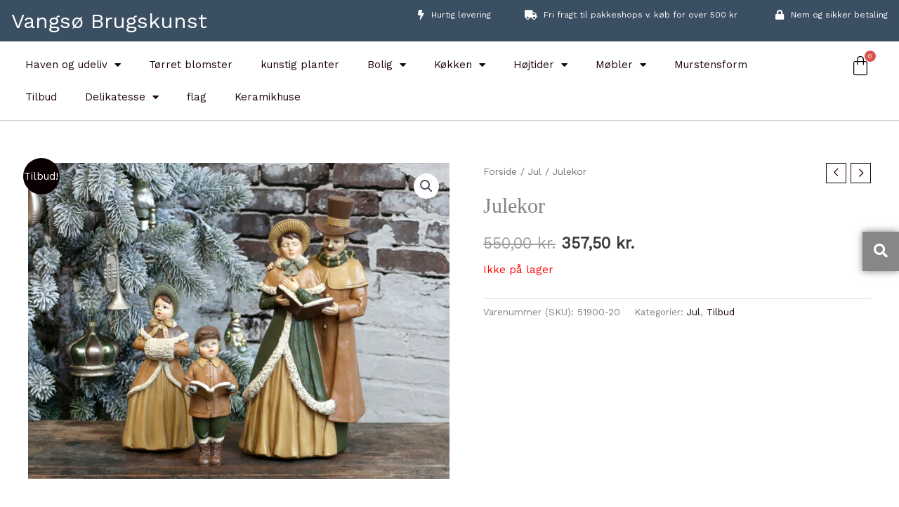

--- FILE ---
content_type: text/html; charset=UTF-8
request_url: https://vangsoe-brugskunst.dk/vare/julekor/
body_size: 41552
content:
<!DOCTYPE html>
<html lang="da-DK" prefix="og: https://ogp.me/ns#">
<head>
<meta charset="UTF-8">
<meta name="viewport" content="width=device-width, initial-scale=1">
	<link rel="profile" href="https://gmpg.org/xfn/11"> 
	
<!-- Søgemaskine-optimering af Rank Math - https://rankmath.com/ -->
<title>Julekor - Vangsø Brugskunst</title>
<meta name="description" content="Julekor H28,5 cm antique karamel"/>
<meta name="robots" content="index, follow, max-snippet:-1, max-video-preview:-1, max-image-preview:large"/>
<link rel="canonical" href="https://vangsoe-brugskunst.dk/vare/julekor/" />
<meta property="og:locale" content="da_DK" />
<meta property="og:type" content="product" />
<meta property="og:title" content="Julekor - Vangsø Brugskunst" />
<meta property="og:description" content="Julekor H28,5 cm antique karamel" />
<meta property="og:url" content="https://vangsoe-brugskunst.dk/vare/julekor/" />
<meta property="og:site_name" content="Vangsø Brugskunst" />
<meta property="og:updated_time" content="2021-12-21T10:11:07+01:00" />
<meta property="og:image" content="https://vangsoe-brugskunst.dk/wp-content/uploads/2021/10/kor-768x576.jpg" />
<meta property="og:image:secure_url" content="https://vangsoe-brugskunst.dk/wp-content/uploads/2021/10/kor-768x576.jpg" />
<meta property="og:image:width" content="768" />
<meta property="og:image:height" content="576" />
<meta property="og:image:alt" content="Julekor" />
<meta property="og:image:type" content="image/jpeg" />
<meta property="product:price:amount" content="357.50" />
<meta property="product:price:currency" content="DKK" />
<meta name="twitter:card" content="summary_large_image" />
<meta name="twitter:title" content="Julekor - Vangsø Brugskunst" />
<meta name="twitter:description" content="Julekor H28,5 cm antique karamel" />
<meta name="twitter:image" content="https://vangsoe-brugskunst.dk/wp-content/uploads/2021/10/kor-768x576.jpg" />
<meta name="twitter:label1" content="Pris" />
<meta name="twitter:data1" content="357,50&nbsp;kr." />
<meta name="twitter:label2" content="Tilgængelighed" />
<meta name="twitter:data2" content="Ikke på lager" />
<script type="application/ld+json" class="rank-math-schema">{"@context":"https://schema.org","@graph":[{"@type":"Organization","@id":"https://vangsoe-brugskunst.dk/#organization","name":"Simpe Dress","url":"https://vangsoe-brugskunst.dk","logo":{"@type":"ImageObject","@id":"https://vangsoe-brugskunst.dk/#logo","url":"http://vangsoe-brugskunst.dk/wp-content/uploads/2020/07/Skaermbillede-2020-10-13-kl.-15.43.39.png","contentUrl":"http://vangsoe-brugskunst.dk/wp-content/uploads/2020/07/Skaermbillede-2020-10-13-kl.-15.43.39.png","caption":"Simpe Dress","inLanguage":"da-DK"}},{"@type":"WebSite","@id":"https://vangsoe-brugskunst.dk/#website","url":"https://vangsoe-brugskunst.dk","name":"Simpe Dress","publisher":{"@id":"https://vangsoe-brugskunst.dk/#organization"},"inLanguage":"da-DK"},{"@type":"ImageObject","@id":"https://vangsoe-brugskunst.dk/wp-content/uploads/2021/10/kor-scaled.jpg","url":"https://vangsoe-brugskunst.dk/wp-content/uploads/2021/10/kor-scaled.jpg","width":"2560","height":"1920","inLanguage":"da-DK"},{"@type":"BreadcrumbList","@id":"https://vangsoe-brugskunst.dk/vare/julekor/#breadcrumb","itemListElement":[{"@type":"ListItem","position":"1","item":{"@id":"https://vangsoe-brugskunst.dk","name":"Home"}},{"@type":"ListItem","position":"2","item":{"@id":"https://vangsoe-brugskunst.dk/vare-kategori/jul/","name":"Jul"}},{"@type":"ListItem","position":"3","item":{"@id":"https://vangsoe-brugskunst.dk/vare/julekor/","name":"Julekor"}}]},{"@type":"ItemPage","@id":"https://vangsoe-brugskunst.dk/vare/julekor/#webpage","url":"https://vangsoe-brugskunst.dk/vare/julekor/","name":"Julekor - Vangs\u00f8 Brugskunst","datePublished":"2021-10-17T12:33:27+02:00","dateModified":"2021-12-21T10:11:07+01:00","isPartOf":{"@id":"https://vangsoe-brugskunst.dk/#website"},"primaryImageOfPage":{"@id":"https://vangsoe-brugskunst.dk/wp-content/uploads/2021/10/kor-scaled.jpg"},"inLanguage":"da-DK","breadcrumb":{"@id":"https://vangsoe-brugskunst.dk/vare/julekor/#breadcrumb"}},{"@type":"Product","name":"Julekor - Vangs\u00f8 Brugskunst","description":"Julekor H28,5 cm antique karamel","sku":"51900-20","category":"Jul","mainEntityOfPage":{"@id":"https://vangsoe-brugskunst.dk/vare/julekor/#webpage"},"offers":{"@type":"Offer","price":"357.50","priceCurrency":"DKK","priceValidUntil":"2027-12-31","availability":"https://schema.org/OutOfStock","itemCondition":"NewCondition","url":"https://vangsoe-brugskunst.dk/vare/julekor/","seller":{"@type":"Organization","@id":"https://vangsoe-brugskunst.dk/","name":"Simpe Dress","url":"https://vangsoe-brugskunst.dk","logo":"http://vangsoe-brugskunst.dk/wp-content/uploads/2020/07/Skaermbillede-2020-10-13-kl.-15.43.39.png"}},"@id":"https://vangsoe-brugskunst.dk/vare/julekor/#richSnippet","image":{"@id":"https://vangsoe-brugskunst.dk/wp-content/uploads/2021/10/kor-scaled.jpg"}}]}</script>
<!-- /Rank Math WordPress SEO plugin -->

<script type='application/javascript'>console.log('PixelYourSite Free version 8.2.16');</script>
<link rel='dns-prefetch' href='//fonts.googleapis.com' />
<link rel='dns-prefetch' href='//s.w.org' />
<link rel="alternate" type="application/rss+xml" title="Vangsø Brugskunst &raquo; Feed" href="https://vangsoe-brugskunst.dk/feed/" />
<link rel="alternate" type="application/rss+xml" title="Vangsø Brugskunst &raquo;-kommentar-feed" href="https://vangsoe-brugskunst.dk/comments/feed/" />
		<!-- This site uses the Google Analytics by MonsterInsights plugin v9.11.1 - Using Analytics tracking - https://www.monsterinsights.com/ -->
							<script src="//www.googletagmanager.com/gtag/js?id=G-8949VYZV7G"  data-cfasync="false" data-wpfc-render="false" async></script>
			<script data-cfasync="false" data-wpfc-render="false">
				var mi_version = '9.11.1';
				var mi_track_user = true;
				var mi_no_track_reason = '';
								var MonsterInsightsDefaultLocations = {"page_location":"https:\/\/vangsoe-brugskunst.dk\/vare\/julekor\/"};
								if ( typeof MonsterInsightsPrivacyGuardFilter === 'function' ) {
					var MonsterInsightsLocations = (typeof MonsterInsightsExcludeQuery === 'object') ? MonsterInsightsPrivacyGuardFilter( MonsterInsightsExcludeQuery ) : MonsterInsightsPrivacyGuardFilter( MonsterInsightsDefaultLocations );
				} else {
					var MonsterInsightsLocations = (typeof MonsterInsightsExcludeQuery === 'object') ? MonsterInsightsExcludeQuery : MonsterInsightsDefaultLocations;
				}

								var disableStrs = [
										'ga-disable-G-8949VYZV7G',
									];

				/* Function to detect opted out users */
				function __gtagTrackerIsOptedOut() {
					for (var index = 0; index < disableStrs.length; index++) {
						if (document.cookie.indexOf(disableStrs[index] + '=true') > -1) {
							return true;
						}
					}

					return false;
				}

				/* Disable tracking if the opt-out cookie exists. */
				if (__gtagTrackerIsOptedOut()) {
					for (var index = 0; index < disableStrs.length; index++) {
						window[disableStrs[index]] = true;
					}
				}

				/* Opt-out function */
				function __gtagTrackerOptout() {
					for (var index = 0; index < disableStrs.length; index++) {
						document.cookie = disableStrs[index] + '=true; expires=Thu, 31 Dec 2099 23:59:59 UTC; path=/';
						window[disableStrs[index]] = true;
					}
				}

				if ('undefined' === typeof gaOptout) {
					function gaOptout() {
						__gtagTrackerOptout();
					}
				}
								window.dataLayer = window.dataLayer || [];

				window.MonsterInsightsDualTracker = {
					helpers: {},
					trackers: {},
				};
				if (mi_track_user) {
					function __gtagDataLayer() {
						dataLayer.push(arguments);
					}

					function __gtagTracker(type, name, parameters) {
						if (!parameters) {
							parameters = {};
						}

						if (parameters.send_to) {
							__gtagDataLayer.apply(null, arguments);
							return;
						}

						if (type === 'event') {
														parameters.send_to = monsterinsights_frontend.v4_id;
							var hookName = name;
							if (typeof parameters['event_category'] !== 'undefined') {
								hookName = parameters['event_category'] + ':' + name;
							}

							if (typeof MonsterInsightsDualTracker.trackers[hookName] !== 'undefined') {
								MonsterInsightsDualTracker.trackers[hookName](parameters);
							} else {
								__gtagDataLayer('event', name, parameters);
							}
							
						} else {
							__gtagDataLayer.apply(null, arguments);
						}
					}

					__gtagTracker('js', new Date());
					__gtagTracker('set', {
						'developer_id.dZGIzZG': true,
											});
					if ( MonsterInsightsLocations.page_location ) {
						__gtagTracker('set', MonsterInsightsLocations);
					}
										__gtagTracker('config', 'G-8949VYZV7G', {"forceSSL":"true","link_attribution":"true"} );
										window.gtag = __gtagTracker;										(function () {
						/* https://developers.google.com/analytics/devguides/collection/analyticsjs/ */
						/* ga and __gaTracker compatibility shim. */
						var noopfn = function () {
							return null;
						};
						var newtracker = function () {
							return new Tracker();
						};
						var Tracker = function () {
							return null;
						};
						var p = Tracker.prototype;
						p.get = noopfn;
						p.set = noopfn;
						p.send = function () {
							var args = Array.prototype.slice.call(arguments);
							args.unshift('send');
							__gaTracker.apply(null, args);
						};
						var __gaTracker = function () {
							var len = arguments.length;
							if (len === 0) {
								return;
							}
							var f = arguments[len - 1];
							if (typeof f !== 'object' || f === null || typeof f.hitCallback !== 'function') {
								if ('send' === arguments[0]) {
									var hitConverted, hitObject = false, action;
									if ('event' === arguments[1]) {
										if ('undefined' !== typeof arguments[3]) {
											hitObject = {
												'eventAction': arguments[3],
												'eventCategory': arguments[2],
												'eventLabel': arguments[4],
												'value': arguments[5] ? arguments[5] : 1,
											}
										}
									}
									if ('pageview' === arguments[1]) {
										if ('undefined' !== typeof arguments[2]) {
											hitObject = {
												'eventAction': 'page_view',
												'page_path': arguments[2],
											}
										}
									}
									if (typeof arguments[2] === 'object') {
										hitObject = arguments[2];
									}
									if (typeof arguments[5] === 'object') {
										Object.assign(hitObject, arguments[5]);
									}
									if ('undefined' !== typeof arguments[1].hitType) {
										hitObject = arguments[1];
										if ('pageview' === hitObject.hitType) {
											hitObject.eventAction = 'page_view';
										}
									}
									if (hitObject) {
										action = 'timing' === arguments[1].hitType ? 'timing_complete' : hitObject.eventAction;
										hitConverted = mapArgs(hitObject);
										__gtagTracker('event', action, hitConverted);
									}
								}
								return;
							}

							function mapArgs(args) {
								var arg, hit = {};
								var gaMap = {
									'eventCategory': 'event_category',
									'eventAction': 'event_action',
									'eventLabel': 'event_label',
									'eventValue': 'event_value',
									'nonInteraction': 'non_interaction',
									'timingCategory': 'event_category',
									'timingVar': 'name',
									'timingValue': 'value',
									'timingLabel': 'event_label',
									'page': 'page_path',
									'location': 'page_location',
									'title': 'page_title',
									'referrer' : 'page_referrer',
								};
								for (arg in args) {
																		if (!(!args.hasOwnProperty(arg) || !gaMap.hasOwnProperty(arg))) {
										hit[gaMap[arg]] = args[arg];
									} else {
										hit[arg] = args[arg];
									}
								}
								return hit;
							}

							try {
								f.hitCallback();
							} catch (ex) {
							}
						};
						__gaTracker.create = newtracker;
						__gaTracker.getByName = newtracker;
						__gaTracker.getAll = function () {
							return [];
						};
						__gaTracker.remove = noopfn;
						__gaTracker.loaded = true;
						window['__gaTracker'] = __gaTracker;
					})();
									} else {
										console.log("");
					(function () {
						function __gtagTracker() {
							return null;
						}

						window['__gtagTracker'] = __gtagTracker;
						window['gtag'] = __gtagTracker;
					})();
									}
			</script>
							<!-- / Google Analytics by MonsterInsights -->
		<script>
window._wpemojiSettings = {"baseUrl":"https:\/\/s.w.org\/images\/core\/emoji\/13.1.0\/72x72\/","ext":".png","svgUrl":"https:\/\/s.w.org\/images\/core\/emoji\/13.1.0\/svg\/","svgExt":".svg","source":{"concatemoji":"https:\/\/vangsoe-brugskunst.dk\/wp-includes\/js\/wp-emoji-release.min.js?ver=5.9.12"}};
/*! This file is auto-generated */
!function(e,a,t){var n,r,o,i=a.createElement("canvas"),p=i.getContext&&i.getContext("2d");function s(e,t){var a=String.fromCharCode;p.clearRect(0,0,i.width,i.height),p.fillText(a.apply(this,e),0,0);e=i.toDataURL();return p.clearRect(0,0,i.width,i.height),p.fillText(a.apply(this,t),0,0),e===i.toDataURL()}function c(e){var t=a.createElement("script");t.src=e,t.defer=t.type="text/javascript",a.getElementsByTagName("head")[0].appendChild(t)}for(o=Array("flag","emoji"),t.supports={everything:!0,everythingExceptFlag:!0},r=0;r<o.length;r++)t.supports[o[r]]=function(e){if(!p||!p.fillText)return!1;switch(p.textBaseline="top",p.font="600 32px Arial",e){case"flag":return s([127987,65039,8205,9895,65039],[127987,65039,8203,9895,65039])?!1:!s([55356,56826,55356,56819],[55356,56826,8203,55356,56819])&&!s([55356,57332,56128,56423,56128,56418,56128,56421,56128,56430,56128,56423,56128,56447],[55356,57332,8203,56128,56423,8203,56128,56418,8203,56128,56421,8203,56128,56430,8203,56128,56423,8203,56128,56447]);case"emoji":return!s([10084,65039,8205,55357,56613],[10084,65039,8203,55357,56613])}return!1}(o[r]),t.supports.everything=t.supports.everything&&t.supports[o[r]],"flag"!==o[r]&&(t.supports.everythingExceptFlag=t.supports.everythingExceptFlag&&t.supports[o[r]]);t.supports.everythingExceptFlag=t.supports.everythingExceptFlag&&!t.supports.flag,t.DOMReady=!1,t.readyCallback=function(){t.DOMReady=!0},t.supports.everything||(n=function(){t.readyCallback()},a.addEventListener?(a.addEventListener("DOMContentLoaded",n,!1),e.addEventListener("load",n,!1)):(e.attachEvent("onload",n),a.attachEvent("onreadystatechange",function(){"complete"===a.readyState&&t.readyCallback()})),(n=t.source||{}).concatemoji?c(n.concatemoji):n.wpemoji&&n.twemoji&&(c(n.twemoji),c(n.wpemoji)))}(window,document,window._wpemojiSettings);
</script>
<style>
img.wp-smiley,
img.emoji {
	display: inline !important;
	border: none !important;
	box-shadow: none !important;
	height: 1em !important;
	width: 1em !important;
	margin: 0 0.07em !important;
	vertical-align: -0.1em !important;
	background: none !important;
	padding: 0 !important;
}
</style>
	<link rel='stylesheet' id='astra-theme-css-css'  href='https://vangsoe-brugskunst.dk/wp-content/themes/astra/assets/css/minified/style.min.css?ver=4.12.0' media='all' />
<style id='astra-theme-css-inline-css'>
.ast-no-sidebar .entry-content .alignfull {margin-left: calc( -50vw + 50%);margin-right: calc( -50vw + 50%);max-width: 100vw;width: 100vw;}.ast-no-sidebar .entry-content .alignwide {margin-left: calc(-41vw + 50%);margin-right: calc(-41vw + 50%);max-width: unset;width: unset;}.ast-no-sidebar .entry-content .alignfull .alignfull,.ast-no-sidebar .entry-content .alignfull .alignwide,.ast-no-sidebar .entry-content .alignwide .alignfull,.ast-no-sidebar .entry-content .alignwide .alignwide,.ast-no-sidebar .entry-content .wp-block-column .alignfull,.ast-no-sidebar .entry-content .wp-block-column .alignwide{width: 100%;margin-left: auto;margin-right: auto;}.wp-block-gallery,.blocks-gallery-grid {margin: 0;}.wp-block-separator {max-width: 100px;}.wp-block-separator.is-style-wide,.wp-block-separator.is-style-dots {max-width: none;}.entry-content .has-2-columns .wp-block-column:first-child {padding-right: 10px;}.entry-content .has-2-columns .wp-block-column:last-child {padding-left: 10px;}@media (max-width: 782px) {.entry-content .wp-block-columns .wp-block-column {flex-basis: 100%;}.entry-content .has-2-columns .wp-block-column:first-child {padding-right: 0;}.entry-content .has-2-columns .wp-block-column:last-child {padding-left: 0;}}body .entry-content .wp-block-latest-posts {margin-left: 0;}body .entry-content .wp-block-latest-posts li {list-style: none;}.ast-no-sidebar .ast-container .entry-content .wp-block-latest-posts {margin-left: 0;}.ast-header-break-point .entry-content .alignwide {margin-left: auto;margin-right: auto;}.entry-content .blocks-gallery-item img {margin-bottom: auto;}.wp-block-pullquote {border-top: 4px solid #555d66;border-bottom: 4px solid #555d66;color: #40464d;}:root{--ast-post-nav-space:0;--ast-container-default-xlg-padding:6.67em;--ast-container-default-lg-padding:5.67em;--ast-container-default-slg-padding:4.34em;--ast-container-default-md-padding:3.34em;--ast-container-default-sm-padding:6.67em;--ast-container-default-xs-padding:2.4em;--ast-container-default-xxs-padding:1.4em;--ast-code-block-background:#EEEEEE;--ast-comment-inputs-background:#FAFAFA;--ast-normal-container-width:1200px;--ast-narrow-container-width:750px;--ast-blog-title-font-weight:normal;--ast-blog-meta-weight:inherit;--ast-global-color-primary:var(--ast-global-color-5);--ast-global-color-secondary:var(--ast-global-color-4);--ast-global-color-alternate-background:var(--ast-global-color-7);--ast-global-color-subtle-background:var(--ast-global-color-6);--ast-bg-style-guide:var( --ast-global-color-secondary,--ast-global-color-5 );--ast-shadow-style-guide:0px 0px 4px 0 #00000057;--ast-global-dark-bg-style:#fff;--ast-global-dark-lfs:#fbfbfb;--ast-widget-bg-color:#fafafa;--ast-wc-container-head-bg-color:#fbfbfb;--ast-title-layout-bg:#eeeeee;--ast-search-border-color:#e7e7e7;--ast-lifter-hover-bg:#e6e6e6;--ast-gallery-block-color:#000;--srfm-color-input-label:var(--ast-global-color-2);}html{font-size:93.75%;}a,.page-title{color:#1c0505;}a:hover,a:focus{color:#3a3a3a;}body,button,input,select,textarea,.ast-button,.ast-custom-button{font-family:'Work Sans',sans-serif;font-weight:400;font-size:15px;font-size:1rem;}blockquote{color:#000000;}h1,h2,h3,h4,h5,h6,.entry-content :where(h1,h2,h3,h4,h5,h6),.entry-content :where(h1,h2,h3,h4,h5,h6) a,.site-title,.site-title a{font-family:'Poppins',sans-serif;font-weight:700;}.ast-site-identity .site-title a{color:var(--ast-global-color-2);}.site-title{font-size:35px;font-size:2.3333333333333rem;display:none;}header .custom-logo-link img{max-width:150px;width:150px;}.astra-logo-svg{width:150px;}.site-header .site-description{font-size:15px;font-size:1rem;display:none;}.entry-title{font-size:30px;font-size:2rem;}.archive .ast-article-post .ast-article-inner,.blog .ast-article-post .ast-article-inner,.archive .ast-article-post .ast-article-inner:hover,.blog .ast-article-post .ast-article-inner:hover{overflow:hidden;}h1,.entry-content :where(h1),.entry-content :where(h1) a{font-size:48px;font-size:3.2rem;font-family:'Poppins',sans-serif;line-height:1.4em;}h2,.entry-content :where(h2),.entry-content :where(h2) a{font-size:4em;font-family:'Poppins',sans-serif;line-height:1.3em;}h3,.entry-content :where(h3),.entry-content :where(h3) a{font-size:30px;font-size:2rem;font-family:'Poppins',sans-serif;line-height:1.3em;}h4,.entry-content :where(h4),.entry-content :where(h4) a{font-size:20px;font-size:1.3333333333333rem;line-height:1.2em;font-family:'Poppins',sans-serif;}h5,.entry-content :where(h5),.entry-content :where(h5) a{font-size:18px;font-size:1.2rem;line-height:1.2em;font-family:'Poppins',sans-serif;}h6,.entry-content :where(h6),.entry-content :where(h6) a{font-size:15px;font-size:1rem;line-height:1.25em;font-family:'Poppins',sans-serif;}::selection{background-color:#0a0002;color:#ffffff;}body,h1,h2,h3,h4,h5,h6,.entry-title a,.entry-content :where(h1,h2,h3,h4,h5,h6),.entry-content :where(h1,h2,h3,h4,h5,h6) a{color:#3a3a3a;}.tagcloud a:hover,.tagcloud a:focus,.tagcloud a.current-item{color:#ffffff;border-color:#1c0505;background-color:#1c0505;}input:focus,input[type="text"]:focus,input[type="email"]:focus,input[type="url"]:focus,input[type="password"]:focus,input[type="reset"]:focus,input[type="search"]:focus,textarea:focus{border-color:#1c0505;}input[type="radio"]:checked,input[type=reset],input[type="checkbox"]:checked,input[type="checkbox"]:hover:checked,input[type="checkbox"]:focus:checked,input[type=range]::-webkit-slider-thumb{border-color:#1c0505;background-color:#1c0505;box-shadow:none;}.site-footer a:hover + .post-count,.site-footer a:focus + .post-count{background:#1c0505;border-color:#1c0505;}.single .nav-links .nav-previous,.single .nav-links .nav-next{color:#1c0505;}.entry-meta,.entry-meta *{line-height:1.45;color:#1c0505;}.entry-meta a:not(.ast-button):hover,.entry-meta a:not(.ast-button):hover *,.entry-meta a:not(.ast-button):focus,.entry-meta a:not(.ast-button):focus *,.page-links > .page-link,.page-links .page-link:hover,.post-navigation a:hover{color:#3a3a3a;}#cat option,.secondary .calendar_wrap thead a,.secondary .calendar_wrap thead a:visited{color:#1c0505;}.secondary .calendar_wrap #today,.ast-progress-val span{background:#1c0505;}.secondary a:hover + .post-count,.secondary a:focus + .post-count{background:#1c0505;border-color:#1c0505;}.calendar_wrap #today > a{color:#ffffff;}.page-links .page-link,.single .post-navigation a{color:#1c0505;}.ast-header-break-point .main-header-bar .ast-button-wrap .menu-toggle{border-radius:0px;}.ast-search-menu-icon .search-form button.search-submit{padding:0 4px;}.ast-search-menu-icon form.search-form{padding-right:0;}.ast-header-search .ast-search-menu-icon.ast-dropdown-active .search-form,.ast-header-search .ast-search-menu-icon.ast-dropdown-active .search-field:focus{transition:all 0.2s;}.search-form input.search-field:focus{outline:none;}.widget-title,.widget .wp-block-heading{font-size:21px;font-size:1.4rem;color:#3a3a3a;}.single .ast-author-details .author-title{color:#3a3a3a;}.ast-search-menu-icon.slide-search a:focus-visible:focus-visible,.astra-search-icon:focus-visible,#close:focus-visible,a:focus-visible,.ast-menu-toggle:focus-visible,.site .skip-link:focus-visible,.wp-block-loginout input:focus-visible,.wp-block-search.wp-block-search__button-inside .wp-block-search__inside-wrapper,.ast-header-navigation-arrow:focus-visible,.woocommerce .wc-proceed-to-checkout > .checkout-button:focus-visible,.woocommerce .woocommerce-MyAccount-navigation ul li a:focus-visible,.ast-orders-table__row .ast-orders-table__cell:focus-visible,.woocommerce .woocommerce-order-details .order-again > .button:focus-visible,.woocommerce .woocommerce-message a.button.wc-forward:focus-visible,.woocommerce #minus_qty:focus-visible,.woocommerce #plus_qty:focus-visible,a#ast-apply-coupon:focus-visible,.woocommerce .woocommerce-info a:focus-visible,.woocommerce .astra-shop-summary-wrap a:focus-visible,.woocommerce a.wc-forward:focus-visible,#ast-apply-coupon:focus-visible,.woocommerce-js .woocommerce-mini-cart-item a.remove:focus-visible,#close:focus-visible,.button.search-submit:focus-visible,#search_submit:focus,.normal-search:focus-visible,.ast-header-account-wrap:focus-visible,.woocommerce .ast-on-card-button.ast-quick-view-trigger:focus,.astra-cart-drawer-close:focus,.ast-single-variation:focus,.ast-woocommerce-product-gallery__image:focus,.ast-button:focus,.woocommerce-product-gallery--with-images [data-controls="prev"]:focus-visible,.woocommerce-product-gallery--with-images [data-controls="next"]:focus-visible,.ast-builder-button-wrap:has(.ast-custom-button-link:focus),.ast-builder-button-wrap .ast-custom-button-link:focus{outline-style:dotted;outline-color:inherit;outline-width:thin;}input:focus,input[type="text"]:focus,input[type="email"]:focus,input[type="url"]:focus,input[type="password"]:focus,input[type="reset"]:focus,input[type="search"]:focus,input[type="number"]:focus,textarea:focus,.wp-block-search__input:focus,[data-section="section-header-mobile-trigger"] .ast-button-wrap .ast-mobile-menu-trigger-minimal:focus,.ast-mobile-popup-drawer.active .menu-toggle-close:focus,.woocommerce-ordering select.orderby:focus,#ast-scroll-top:focus,#coupon_code:focus,.woocommerce-page #comment:focus,.woocommerce #reviews #respond input#submit:focus,.woocommerce a.add_to_cart_button:focus,.woocommerce .button.single_add_to_cart_button:focus,.woocommerce .woocommerce-cart-form button:focus,.woocommerce .woocommerce-cart-form__cart-item .quantity .qty:focus,.woocommerce .woocommerce-billing-fields .woocommerce-billing-fields__field-wrapper .woocommerce-input-wrapper > .input-text:focus,.woocommerce #order_comments:focus,.woocommerce #place_order:focus,.woocommerce .woocommerce-address-fields .woocommerce-address-fields__field-wrapper .woocommerce-input-wrapper > .input-text:focus,.woocommerce .woocommerce-MyAccount-content form button:focus,.woocommerce .woocommerce-MyAccount-content .woocommerce-EditAccountForm .woocommerce-form-row .woocommerce-Input.input-text:focus,.woocommerce .ast-woocommerce-container .woocommerce-pagination ul.page-numbers li a:focus,body #content .woocommerce form .form-row .select2-container--default .select2-selection--single:focus,#ast-coupon-code:focus,.woocommerce.woocommerce-js .quantity input[type=number]:focus,.woocommerce-js .woocommerce-mini-cart-item .quantity input[type=number]:focus,.woocommerce p#ast-coupon-trigger:focus{border-style:dotted;border-color:inherit;border-width:thin;}input{outline:none;}.woocommerce-js input[type=text]:focus,.woocommerce-js input[type=email]:focus,.woocommerce-js textarea:focus,input[type=number]:focus,.comments-area textarea#comment:focus,.comments-area textarea#comment:active,.comments-area .ast-comment-formwrap input[type="text"]:focus,.comments-area .ast-comment-formwrap input[type="text"]:active{outline-style:unset;outline-color:inherit;outline-width:thin;}.main-header-menu .menu-link,.ast-header-custom-item a{color:#3a3a3a;}.main-header-menu .menu-item:hover > .menu-link,.main-header-menu .menu-item:hover > .ast-menu-toggle,.main-header-menu .ast-masthead-custom-menu-items a:hover,.main-header-menu .menu-item.focus > .menu-link,.main-header-menu .menu-item.focus > .ast-menu-toggle,.main-header-menu .current-menu-item > .menu-link,.main-header-menu .current-menu-ancestor > .menu-link,.main-header-menu .current-menu-item > .ast-menu-toggle,.main-header-menu .current-menu-ancestor > .ast-menu-toggle{color:#1c0505;}.header-main-layout-3 .ast-main-header-bar-alignment{margin-right:auto;}.header-main-layout-2 .site-header-section-left .ast-site-identity{text-align:left;}body .ast-oembed-container *{position:absolute;top:0;width:100%;height:100%;left:0;}body .wp-block-embed-pocket-casts .ast-oembed-container *{position:unset;}.ast-header-break-point .ast-mobile-menu-buttons-minimal.menu-toggle{background:transparent;color:#000000;}.ast-header-break-point .ast-mobile-menu-buttons-outline.menu-toggle{background:transparent;border:1px solid #000000;color:#000000;}.ast-header-break-point .ast-mobile-menu-buttons-fill.menu-toggle{background:#000000;color:#ffffff;}.ast-single-post-featured-section + article {margin-top: 2em;}.site-content .ast-single-post-featured-section img {width: 100%;overflow: hidden;object-fit: cover;}.site > .ast-single-related-posts-container {margin-top: 0;}@media (min-width: 769px) {.ast-desktop .ast-container--narrow {max-width: var(--ast-narrow-container-width);margin: 0 auto;}}.ast-small-footer{color:#9b9b9b;}.ast-small-footer > .ast-footer-overlay{background-color:#ffffff;;}.ast-small-footer a{color:#cecece;}.ast-small-footer a:hover{color:#2f9ee2;}.footer-adv .footer-adv-overlay{border-top-style:solid;border-top-color:#7a7a7a;}@media( max-width: 420px ) {.single .nav-links .nav-previous,.single .nav-links .nav-next {width: 100%;text-align: center;}}.wp-block-buttons.aligncenter{justify-content:center;}@media (max-width:782px){.entry-content .wp-block-columns .wp-block-column{margin-left:0px;}}.wp-block-table.aligncenter{margin-left:auto;margin-right:auto;}.wp-block-buttons .wp-block-button.is-style-outline .wp-block-button__link.wp-element-button,.ast-outline-button,.wp-block-uagb-buttons-child .uagb-buttons-repeater.ast-outline-button{border-top-width:2px;border-right-width:2px;border-bottom-width:2px;border-left-width:2px;font-family:inherit;font-weight:400;font-size:14px;font-size:0.93333333333333rem;line-height:1em;border-top-left-radius:50px;border-top-right-radius:50px;border-bottom-right-radius:50px;border-bottom-left-radius:50px;}.wp-block-button.is-style-outline .wp-block-button__link:hover,.wp-block-buttons .wp-block-button.is-style-outline .wp-block-button__link:focus,.wp-block-buttons .wp-block-button.is-style-outline > .wp-block-button__link:not(.has-text-color):hover,.wp-block-buttons .wp-block-button.wp-block-button__link.is-style-outline:not(.has-text-color):hover,.ast-outline-button:hover,.ast-outline-button:focus,.wp-block-uagb-buttons-child .uagb-buttons-repeater.ast-outline-button:hover,.wp-block-uagb-buttons-child .uagb-buttons-repeater.ast-outline-button:focus{background-color:#000000;}.wp-block-button .wp-block-button__link.wp-element-button.is-style-outline:not(.has-background),.wp-block-button.is-style-outline>.wp-block-button__link.wp-element-button:not(.has-background),.ast-outline-button{background-color:transparent;}.elementor-widget-container .elementor-loop-container .e-loop-item[data-elementor-type="loop-item"]{width:100%;} .ast-desktop .review-count{margin-left:-40px;margin-right:auto;}@media (max-width:768px){.ast-left-sidebar #content > .ast-container{display:flex;flex-direction:column-reverse;width:100%;}.ast-separate-container .ast-article-post,.ast-separate-container .ast-article-single{padding:1.5em 2.14em;}.ast-author-box img.avatar{margin:20px 0 0 0;}}@media (min-width:769px){.ast-separate-container.ast-right-sidebar #primary,.ast-separate-container.ast-left-sidebar #primary{border:0;}.search-no-results.ast-separate-container #primary{margin-bottom:4em;}}.elementor-widget-button .elementor-button{border-style:solid;text-decoration:none;border-top-width:0px;border-right-width:0px;border-left-width:0px;border-bottom-width:0px;}body .elementor-button.elementor-size-sm,body .elementor-button.elementor-size-xs,body .elementor-button.elementor-size-md,body .elementor-button.elementor-size-lg,body .elementor-button.elementor-size-xl,body .elementor-button{border-top-left-radius:50px;border-top-right-radius:50px;border-bottom-right-radius:50px;border-bottom-left-radius:50px;padding-top:10px;padding-right:30px;padding-bottom:10px;padding-left:30px;}.elementor-widget-button .elementor-button{border-color:#0a0002;background-color:#0a0002;}.elementor-widget-button .elementor-button:hover,.elementor-widget-button .elementor-button:focus{color:#ffffff;background-color:#000000;border-color:#000000;}.wp-block-button .wp-block-button__link ,.elementor-widget-button .elementor-button,.elementor-widget-button .elementor-button:visited{color:#ffffff;}.elementor-widget-button .elementor-button{font-weight:400;font-size:14px;font-size:0.93333333333333rem;line-height:1em;text-transform:uppercase;}body .elementor-button.elementor-size-sm,body .elementor-button.elementor-size-xs,body .elementor-button.elementor-size-md,body .elementor-button.elementor-size-lg,body .elementor-button.elementor-size-xl,body .elementor-button{font-size:14px;font-size:0.93333333333333rem;}.wp-block-button .wp-block-button__link:hover,.wp-block-button .wp-block-button__link:focus{color:#ffffff;background-color:#000000;border-color:#000000;}.elementor-widget-heading h1.elementor-heading-title{line-height:1.4em;}.elementor-widget-heading h2.elementor-heading-title{line-height:1.3em;}.elementor-widget-heading h3.elementor-heading-title{line-height:1.3em;}.elementor-widget-heading h4.elementor-heading-title{line-height:1.2em;}.elementor-widget-heading h5.elementor-heading-title{line-height:1.2em;}.elementor-widget-heading h6.elementor-heading-title{line-height:1.25em;}.wp-block-button .wp-block-button__link{border-style:solid;border-top-width:0px;border-right-width:0px;border-left-width:0px;border-bottom-width:0px;border-color:#0a0002;background-color:#0a0002;color:#ffffff;font-family:inherit;font-weight:400;line-height:1em;text-transform:uppercase;font-size:14px;font-size:0.93333333333333rem;border-top-left-radius:50px;border-top-right-radius:50px;border-bottom-right-radius:50px;border-bottom-left-radius:50px;padding-top:10px;padding-right:30px;padding-bottom:10px;padding-left:30px;}.menu-toggle,button,.ast-button,.ast-custom-button,.button,input#submit,input[type="button"],input[type="submit"],input[type="reset"]{border-style:solid;border-top-width:0px;border-right-width:0px;border-left-width:0px;border-bottom-width:0px;color:#ffffff;border-color:#0a0002;background-color:#0a0002;padding-top:10px;padding-right:30px;padding-bottom:10px;padding-left:30px;font-family:inherit;font-weight:400;font-size:14px;font-size:0.93333333333333rem;line-height:1em;text-transform:uppercase;border-top-left-radius:50px;border-top-right-radius:50px;border-bottom-right-radius:50px;border-bottom-left-radius:50px;}button:focus,.menu-toggle:hover,button:hover,.ast-button:hover,.ast-custom-button:hover .button:hover,.ast-custom-button:hover ,input[type=reset]:hover,input[type=reset]:focus,input#submit:hover,input#submit:focus,input[type="button"]:hover,input[type="button"]:focus,input[type="submit"]:hover,input[type="submit"]:focus{color:#ffffff;background-color:#000000;border-color:#000000;}@media (max-width:768px){.ast-mobile-header-stack .main-header-bar .ast-search-menu-icon{display:inline-block;}.ast-header-break-point.ast-header-custom-item-outside .ast-mobile-header-stack .main-header-bar .ast-search-icon{margin:0;}.ast-comment-avatar-wrap img{max-width:2.5em;}.ast-comment-meta{padding:0 1.8888em 1.3333em;}.ast-separate-container .ast-comment-list li.depth-1{padding:1.5em 2.14em;}.ast-separate-container .comment-respond{padding:2em 2.14em;}}@media (min-width:544px){.ast-container{max-width:100%;}}@media (max-width:544px){.ast-separate-container .ast-article-post,.ast-separate-container .ast-article-single,.ast-separate-container .comments-title,.ast-separate-container .ast-archive-description{padding:1.5em 1em;}.ast-separate-container #content .ast-container{padding-left:0.54em;padding-right:0.54em;}.ast-separate-container .ast-comment-list .bypostauthor{padding:.5em;}.ast-search-menu-icon.ast-dropdown-active .search-field{width:170px;}.site-branding img,.site-header .site-logo-img .custom-logo-link img{max-width:100%;}} #ast-mobile-header .ast-site-header-cart-li a{pointer-events:none;}body,.ast-separate-container{background-color:#ffffff;background-image:none;}.ast-no-sidebar.ast-separate-container .entry-content .alignfull {margin-left: -6.67em;margin-right: -6.67em;width: auto;}@media (max-width: 1200px) {.ast-no-sidebar.ast-separate-container .entry-content .alignfull {margin-left: -2.4em;margin-right: -2.4em;}}@media (max-width: 768px) {.ast-no-sidebar.ast-separate-container .entry-content .alignfull {margin-left: -2.14em;margin-right: -2.14em;}}@media (max-width: 544px) {.ast-no-sidebar.ast-separate-container .entry-content .alignfull {margin-left: -1em;margin-right: -1em;}}.ast-no-sidebar.ast-separate-container .entry-content .alignwide {margin-left: -20px;margin-right: -20px;}.ast-no-sidebar.ast-separate-container .entry-content .wp-block-column .alignfull,.ast-no-sidebar.ast-separate-container .entry-content .wp-block-column .alignwide {margin-left: auto;margin-right: auto;width: 100%;}@media (max-width:768px){.site-title{display:none;}.site-header .site-description{display:none;}h1,.entry-content :where(h1),.entry-content :where(h1) a{font-size:30px;}h2,.entry-content :where(h2),.entry-content :where(h2) a{font-size:3.5em;}h3,.entry-content :where(h3),.entry-content :where(h3) a{font-size:20px;}}@media (max-width:544px){.site-title{display:none;}.site-header .site-description{display:none;}h1,.entry-content :where(h1),.entry-content :where(h1) a{font-size:30px;}h2,.entry-content :where(h2),.entry-content :where(h2) a{font-size:2.5em;}h3,.entry-content :where(h3),.entry-content :where(h3) a{font-size:20px;}header .custom-logo-link img,.ast-header-break-point .site-branding img,.ast-header-break-point .custom-logo-link img{max-width:125px;width:125px;}.astra-logo-svg{width:125px;}.ast-header-break-point .site-logo-img .custom-mobile-logo-link img{max-width:125px;}}@media (max-width:768px){html{font-size:85.5%;}}@media (max-width:544px){html{font-size:85.5%;}}@media (min-width:769px){.ast-container{max-width:1240px;}}@font-face {font-family: "Astra";src: url(https://vangsoe-brugskunst.dk/wp-content/themes/astra/assets/fonts/astra.woff) format("woff"),url(https://vangsoe-brugskunst.dk/wp-content/themes/astra/assets/fonts/astra.ttf) format("truetype"),url(https://vangsoe-brugskunst.dk/wp-content/themes/astra/assets/fonts/astra.svg#astra) format("svg");font-weight: normal;font-style: normal;font-display: fallback;}@media (max-width:921px) {.main-header-bar .main-header-bar-navigation{display:none;}}.ast-desktop .main-header-menu.submenu-with-border .sub-menu,.ast-desktop .main-header-menu.submenu-with-border .astra-full-megamenu-wrapper{border-color:#eaeaea;}.ast-desktop .main-header-menu.submenu-with-border .sub-menu{border-style:solid;}.ast-desktop .main-header-menu.submenu-with-border .sub-menu .sub-menu{top:-0px;}.ast-desktop .main-header-menu.submenu-with-border .sub-menu .menu-link,.ast-desktop .main-header-menu.submenu-with-border .children .menu-link{border-bottom-width:0px;border-style:solid;border-color:#eaeaea;}@media (min-width:769px){.main-header-menu .sub-menu .menu-item.ast-left-align-sub-menu:hover > .sub-menu,.main-header-menu .sub-menu .menu-item.ast-left-align-sub-menu.focus > .sub-menu{margin-left:-0px;}}.site .comments-area{padding-bottom:3em;}.ast-header-break-point.ast-header-custom-item-inside .main-header-bar .main-header-bar-navigation .ast-search-icon {display: none;}.ast-header-break-point.ast-header-custom-item-inside .main-header-bar .ast-search-menu-icon .search-form {padding: 0;display: block;overflow: hidden;}.ast-header-break-point .ast-header-custom-item .widget:last-child {margin-bottom: 1em;}.ast-header-custom-item .widget {margin: 0.5em;display: inline-block;vertical-align: middle;}.ast-header-custom-item .widget p {margin-bottom: 0;}.ast-header-custom-item .widget li {width: auto;}.ast-header-custom-item-inside .button-custom-menu-item .menu-link {display: none;}.ast-header-custom-item-inside.ast-header-break-point .button-custom-menu-item .ast-custom-button-link {display: none;}.ast-header-custom-item-inside.ast-header-break-point .button-custom-menu-item .menu-link {display: block;}.ast-header-break-point.ast-header-custom-item-outside .main-header-bar .ast-search-icon {margin-right: 1em;}.ast-header-break-point.ast-header-custom-item-inside .main-header-bar .ast-search-menu-icon .search-field,.ast-header-break-point.ast-header-custom-item-inside .main-header-bar .ast-search-menu-icon.ast-inline-search .search-field {width: 100%;padding-right: 5.5em;}.ast-header-break-point.ast-header-custom-item-inside .main-header-bar .ast-search-menu-icon .search-submit {display: block;position: absolute;height: 100%;top: 0;right: 0;padding: 0 1em;border-radius: 0;}.ast-header-break-point .ast-header-custom-item .ast-masthead-custom-menu-items {padding-left: 20px;padding-right: 20px;margin-bottom: 1em;margin-top: 1em;}.ast-header-custom-item-inside.ast-header-break-point .button-custom-menu-item {padding-left: 0;padding-right: 0;margin-top: 0;margin-bottom: 0;}.astra-icon-down_arrow::after {content: "\e900";font-family: Astra;}.astra-icon-close::after {content: "\e5cd";font-family: Astra;}.astra-icon-drag_handle::after {content: "\e25d";font-family: Astra;}.astra-icon-format_align_justify::after {content: "\e235";font-family: Astra;}.astra-icon-menu::after {content: "\e5d2";font-family: Astra;}.astra-icon-reorder::after {content: "\e8fe";font-family: Astra;}.astra-icon-search::after {content: "\e8b6";font-family: Astra;}.astra-icon-zoom_in::after {content: "\e56b";font-family: Astra;}.astra-icon-check-circle::after {content: "\e901";font-family: Astra;}.astra-icon-shopping-cart::after {content: "\f07a";font-family: Astra;}.astra-icon-shopping-bag::after {content: "\f290";font-family: Astra;}.astra-icon-shopping-basket::after {content: "\f291";font-family: Astra;}.astra-icon-circle-o::after {content: "\e903";font-family: Astra;}.astra-icon-certificate::after {content: "\e902";font-family: Astra;}blockquote {padding: 1.2em;}:root .has-ast-global-color-0-color{color:var(--ast-global-color-0);}:root .has-ast-global-color-0-background-color{background-color:var(--ast-global-color-0);}:root .wp-block-button .has-ast-global-color-0-color{color:var(--ast-global-color-0);}:root .wp-block-button .has-ast-global-color-0-background-color{background-color:var(--ast-global-color-0);}:root .has-ast-global-color-1-color{color:var(--ast-global-color-1);}:root .has-ast-global-color-1-background-color{background-color:var(--ast-global-color-1);}:root .wp-block-button .has-ast-global-color-1-color{color:var(--ast-global-color-1);}:root .wp-block-button .has-ast-global-color-1-background-color{background-color:var(--ast-global-color-1);}:root .has-ast-global-color-2-color{color:var(--ast-global-color-2);}:root .has-ast-global-color-2-background-color{background-color:var(--ast-global-color-2);}:root .wp-block-button .has-ast-global-color-2-color{color:var(--ast-global-color-2);}:root .wp-block-button .has-ast-global-color-2-background-color{background-color:var(--ast-global-color-2);}:root .has-ast-global-color-3-color{color:var(--ast-global-color-3);}:root .has-ast-global-color-3-background-color{background-color:var(--ast-global-color-3);}:root .wp-block-button .has-ast-global-color-3-color{color:var(--ast-global-color-3);}:root .wp-block-button .has-ast-global-color-3-background-color{background-color:var(--ast-global-color-3);}:root .has-ast-global-color-4-color{color:var(--ast-global-color-4);}:root .has-ast-global-color-4-background-color{background-color:var(--ast-global-color-4);}:root .wp-block-button .has-ast-global-color-4-color{color:var(--ast-global-color-4);}:root .wp-block-button .has-ast-global-color-4-background-color{background-color:var(--ast-global-color-4);}:root .has-ast-global-color-5-color{color:var(--ast-global-color-5);}:root .has-ast-global-color-5-background-color{background-color:var(--ast-global-color-5);}:root .wp-block-button .has-ast-global-color-5-color{color:var(--ast-global-color-5);}:root .wp-block-button .has-ast-global-color-5-background-color{background-color:var(--ast-global-color-5);}:root .has-ast-global-color-6-color{color:var(--ast-global-color-6);}:root .has-ast-global-color-6-background-color{background-color:var(--ast-global-color-6);}:root .wp-block-button .has-ast-global-color-6-color{color:var(--ast-global-color-6);}:root .wp-block-button .has-ast-global-color-6-background-color{background-color:var(--ast-global-color-6);}:root .has-ast-global-color-7-color{color:var(--ast-global-color-7);}:root .has-ast-global-color-7-background-color{background-color:var(--ast-global-color-7);}:root .wp-block-button .has-ast-global-color-7-color{color:var(--ast-global-color-7);}:root .wp-block-button .has-ast-global-color-7-background-color{background-color:var(--ast-global-color-7);}:root .has-ast-global-color-8-color{color:var(--ast-global-color-8);}:root .has-ast-global-color-8-background-color{background-color:var(--ast-global-color-8);}:root .wp-block-button .has-ast-global-color-8-color{color:var(--ast-global-color-8);}:root .wp-block-button .has-ast-global-color-8-background-color{background-color:var(--ast-global-color-8);}:root{--ast-global-color-0:#0170B9;--ast-global-color-1:#3a3a3a;--ast-global-color-2:#3a3a3a;--ast-global-color-3:#4B4F58;--ast-global-color-4:#F5F5F5;--ast-global-color-5:#FFFFFF;--ast-global-color-6:#E5E5E5;--ast-global-color-7:#424242;--ast-global-color-8:#000000;}:root {--ast-border-color : #dddddd;}#masthead .ast-container,.ast-header-breadcrumb .ast-container{max-width:100%;padding-left:35px;padding-right:35px;}@media (max-width:921px){#masthead .ast-container,.ast-header-breadcrumb .ast-container{padding-left:20px;padding-right:20px;}}.ast-header-break-point.ast-header-custom-item-inside .main-header-bar .main-header-bar-navigation .ast-search-icon {display: none;}.ast-header-break-point.ast-header-custom-item-inside .main-header-bar .ast-search-menu-icon .search-form {padding: 0;display: block;overflow: hidden;}.ast-header-break-point .ast-header-custom-item .widget:last-child {margin-bottom: 1em;}.ast-header-custom-item .widget {margin: 0.5em;display: inline-block;vertical-align: middle;}.ast-header-custom-item .widget p {margin-bottom: 0;}.ast-header-custom-item .widget li {width: auto;}.ast-header-custom-item-inside .button-custom-menu-item .menu-link {display: none;}.ast-header-custom-item-inside.ast-header-break-point .button-custom-menu-item .ast-custom-button-link {display: none;}.ast-header-custom-item-inside.ast-header-break-point .button-custom-menu-item .menu-link {display: block;}.ast-header-break-point.ast-header-custom-item-outside .main-header-bar .ast-search-icon {margin-right: 1em;}.ast-header-break-point.ast-header-custom-item-inside .main-header-bar .ast-search-menu-icon .search-field,.ast-header-break-point.ast-header-custom-item-inside .main-header-bar .ast-search-menu-icon.ast-inline-search .search-field {width: 100%;padding-right: 5.5em;}.ast-header-break-point.ast-header-custom-item-inside .main-header-bar .ast-search-menu-icon .search-submit {display: block;position: absolute;height: 100%;top: 0;right: 0;padding: 0 1em;border-radius: 0;}.ast-header-break-point .ast-header-custom-item .ast-masthead-custom-menu-items {padding-left: 20px;padding-right: 20px;margin-bottom: 1em;margin-top: 1em;}.ast-header-custom-item-inside.ast-header-break-point .button-custom-menu-item {padding-left: 0;padding-right: 0;margin-top: 0;margin-bottom: 0;}.astra-icon-down_arrow::after {content: "\e900";font-family: Astra;}.astra-icon-close::after {content: "\e5cd";font-family: Astra;}.astra-icon-drag_handle::after {content: "\e25d";font-family: Astra;}.astra-icon-format_align_justify::after {content: "\e235";font-family: Astra;}.astra-icon-menu::after {content: "\e5d2";font-family: Astra;}.astra-icon-reorder::after {content: "\e8fe";font-family: Astra;}.astra-icon-search::after {content: "\e8b6";font-family: Astra;}.astra-icon-zoom_in::after {content: "\e56b";font-family: Astra;}.astra-icon-check-circle::after {content: "\e901";font-family: Astra;}.astra-icon-shopping-cart::after {content: "\f07a";font-family: Astra;}.astra-icon-shopping-bag::after {content: "\f290";font-family: Astra;}.astra-icon-shopping-basket::after {content: "\f291";font-family: Astra;}.astra-icon-circle-o::after {content: "\e903";font-family: Astra;}.astra-icon-certificate::after {content: "\e902";font-family: Astra;}blockquote {padding: 1.2em;}:root .has-ast-global-color-0-color{color:var(--ast-global-color-0);}:root .has-ast-global-color-0-background-color{background-color:var(--ast-global-color-0);}:root .wp-block-button .has-ast-global-color-0-color{color:var(--ast-global-color-0);}:root .wp-block-button .has-ast-global-color-0-background-color{background-color:var(--ast-global-color-0);}:root .has-ast-global-color-1-color{color:var(--ast-global-color-1);}:root .has-ast-global-color-1-background-color{background-color:var(--ast-global-color-1);}:root .wp-block-button .has-ast-global-color-1-color{color:var(--ast-global-color-1);}:root .wp-block-button .has-ast-global-color-1-background-color{background-color:var(--ast-global-color-1);}:root .has-ast-global-color-2-color{color:var(--ast-global-color-2);}:root .has-ast-global-color-2-background-color{background-color:var(--ast-global-color-2);}:root .wp-block-button .has-ast-global-color-2-color{color:var(--ast-global-color-2);}:root .wp-block-button .has-ast-global-color-2-background-color{background-color:var(--ast-global-color-2);}:root .has-ast-global-color-3-color{color:var(--ast-global-color-3);}:root .has-ast-global-color-3-background-color{background-color:var(--ast-global-color-3);}:root .wp-block-button .has-ast-global-color-3-color{color:var(--ast-global-color-3);}:root .wp-block-button .has-ast-global-color-3-background-color{background-color:var(--ast-global-color-3);}:root .has-ast-global-color-4-color{color:var(--ast-global-color-4);}:root .has-ast-global-color-4-background-color{background-color:var(--ast-global-color-4);}:root .wp-block-button .has-ast-global-color-4-color{color:var(--ast-global-color-4);}:root .wp-block-button .has-ast-global-color-4-background-color{background-color:var(--ast-global-color-4);}:root .has-ast-global-color-5-color{color:var(--ast-global-color-5);}:root .has-ast-global-color-5-background-color{background-color:var(--ast-global-color-5);}:root .wp-block-button .has-ast-global-color-5-color{color:var(--ast-global-color-5);}:root .wp-block-button .has-ast-global-color-5-background-color{background-color:var(--ast-global-color-5);}:root .has-ast-global-color-6-color{color:var(--ast-global-color-6);}:root .has-ast-global-color-6-background-color{background-color:var(--ast-global-color-6);}:root .wp-block-button .has-ast-global-color-6-color{color:var(--ast-global-color-6);}:root .wp-block-button .has-ast-global-color-6-background-color{background-color:var(--ast-global-color-6);}:root .has-ast-global-color-7-color{color:var(--ast-global-color-7);}:root .has-ast-global-color-7-background-color{background-color:var(--ast-global-color-7);}:root .wp-block-button .has-ast-global-color-7-color{color:var(--ast-global-color-7);}:root .wp-block-button .has-ast-global-color-7-background-color{background-color:var(--ast-global-color-7);}:root .has-ast-global-color-8-color{color:var(--ast-global-color-8);}:root .has-ast-global-color-8-background-color{background-color:var(--ast-global-color-8);}:root .wp-block-button .has-ast-global-color-8-color{color:var(--ast-global-color-8);}:root .wp-block-button .has-ast-global-color-8-background-color{background-color:var(--ast-global-color-8);}:root{--ast-global-color-0:#0170B9;--ast-global-color-1:#3a3a3a;--ast-global-color-2:#3a3a3a;--ast-global-color-3:#4B4F58;--ast-global-color-4:#F5F5F5;--ast-global-color-5:#FFFFFF;--ast-global-color-6:#E5E5E5;--ast-global-color-7:#424242;--ast-global-color-8:#000000;}:root {--ast-border-color : #dddddd;}#masthead .ast-container,.ast-header-breadcrumb .ast-container{max-width:100%;padding-left:35px;padding-right:35px;}@media (max-width:921px){#masthead .ast-container,.ast-header-breadcrumb .ast-container{padding-left:20px;padding-right:20px;}}.ast-breadcrumbs .trail-browse,.ast-breadcrumbs .trail-items,.ast-breadcrumbs .trail-items li{display:inline-block;margin:0;padding:0;border:none;background:inherit;text-indent:0;text-decoration:none;}.ast-breadcrumbs .trail-browse{font-size:inherit;font-style:inherit;font-weight:inherit;color:inherit;}.ast-breadcrumbs .trail-items{list-style:none;}.trail-items li::after{padding:0 0.3em;content:"\00bb";}.trail-items li:last-of-type::after{display:none;}h1,h2,h3,h4,h5,h6,.entry-content :where(h1,h2,h3,h4,h5,h6){color:#3a3a3a;}.elementor-posts-container [CLASS*="ast-width-"]{width:100%;}.elementor-template-full-width .ast-container{display:block;}.elementor-screen-only,.screen-reader-text,.screen-reader-text span,.ui-helper-hidden-accessible{top:0 !important;}@media (max-width:544px){.elementor-element .elementor-wc-products .woocommerce[class*="columns-"] ul.products li.product{width:auto;margin:0;}.elementor-element .woocommerce .woocommerce-result-count{float:none;}}.ast-header-break-point .main-header-bar{border-bottom-width:0px;}@media (min-width:769px){.main-header-bar{border-bottom-width:0px;}}.ast-flex{-webkit-align-content:center;-ms-flex-line-pack:center;align-content:center;-webkit-box-align:center;-webkit-align-items:center;-moz-box-align:center;-ms-flex-align:center;align-items:center;}.main-header-bar{padding:1em 0;}.ast-site-identity{padding:0;}.header-main-layout-1 .ast-flex.main-header-container,.header-main-layout-3 .ast-flex.main-header-container{-webkit-align-content:center;-ms-flex-line-pack:center;align-content:center;-webkit-box-align:center;-webkit-align-items:center;-moz-box-align:center;-ms-flex-align:center;align-items:center;}.header-main-layout-1 .ast-flex.main-header-container,.header-main-layout-3 .ast-flex.main-header-container{-webkit-align-content:center;-ms-flex-line-pack:center;align-content:center;-webkit-box-align:center;-webkit-align-items:center;-moz-box-align:center;-ms-flex-align:center;align-items:center;}.main-header-menu .sub-menu .menu-item.menu-item-has-children > .menu-link:after{position:absolute;right:1em;top:50%;transform:translate(0,-50%) rotate(270deg);}.ast-header-break-point .main-header-bar .main-header-bar-navigation .page_item_has_children > .ast-menu-toggle::before,.ast-header-break-point .main-header-bar .main-header-bar-navigation .menu-item-has-children > .ast-menu-toggle::before,.ast-mobile-popup-drawer .main-header-bar-navigation .menu-item-has-children>.ast-menu-toggle::before,.ast-header-break-point .ast-mobile-header-wrap .main-header-bar-navigation .menu-item-has-children > .ast-menu-toggle::before{font-weight:bold;content:"\e900";font-family:Astra;text-decoration:inherit;display:inline-block;}.ast-header-break-point .main-navigation ul.sub-menu .menu-item .menu-link:before{content:"\e900";font-family:Astra;font-size:.65em;text-decoration:inherit;display:inline-block;transform:translate(0,-2px) rotateZ(270deg);margin-right:5px;}.widget_search .search-form:after{font-family:Astra;font-size:1.2em;font-weight:normal;content:"\e8b6";position:absolute;top:50%;right:15px;transform:translate(0,-50%);}.astra-search-icon::before{content:"\e8b6";font-family:Astra;font-style:normal;font-weight:normal;text-decoration:inherit;text-align:center;-webkit-font-smoothing:antialiased;-moz-osx-font-smoothing:grayscale;z-index:3;}.main-header-bar .main-header-bar-navigation .page_item_has_children > a:after,.main-header-bar .main-header-bar-navigation .menu-item-has-children > a:after,.menu-item-has-children .ast-header-navigation-arrow:after{content:"\e900";display:inline-block;font-family:Astra;font-size:.6rem;font-weight:bold;text-rendering:auto;-webkit-font-smoothing:antialiased;-moz-osx-font-smoothing:grayscale;margin-left:10px;line-height:normal;}.menu-item-has-children .sub-menu .ast-header-navigation-arrow:after{margin-left:0;}.ast-mobile-popup-drawer .main-header-bar-navigation .ast-submenu-expanded>.ast-menu-toggle::before{transform:rotateX(180deg);}.ast-header-break-point .main-header-bar-navigation .menu-item-has-children > .menu-link:after{display:none;}@media (min-width:769px){.ast-builder-menu .main-navigation > ul > li:last-child a{margin-right:0;}}.ast-separate-container .ast-article-inner{background-color:transparent;background-image:none;}.ast-separate-container .ast-article-post{background-color:var(--ast-global-color-5);}@media (max-width:768px){.ast-separate-container .ast-article-post{background-color:var(--ast-global-color-5);}}@media (max-width:544px){.ast-separate-container .ast-article-post{background-color:var(--ast-global-color-5);}}.ast-separate-container .ast-article-single:not(.ast-related-post),.woocommerce.ast-separate-container .ast-woocommerce-container,.ast-separate-container .error-404,.ast-separate-container .no-results,.single.ast-separate-container.ast-author-meta,.ast-separate-container .related-posts-title-wrapper,.ast-separate-container .comments-count-wrapper,.ast-box-layout.ast-plain-container .site-content,.ast-padded-layout.ast-plain-container .site-content,.ast-separate-container .ast-archive-description,.ast-separate-container .comments-area .comment-respond,.ast-separate-container .comments-area .ast-comment-list li,.ast-separate-container .comments-area .comments-title{background-color:var(--ast-global-color-5);}@media (max-width:768px){.ast-separate-container .ast-article-single:not(.ast-related-post),.woocommerce.ast-separate-container .ast-woocommerce-container,.ast-separate-container .error-404,.ast-separate-container .no-results,.single.ast-separate-container.ast-author-meta,.ast-separate-container .related-posts-title-wrapper,.ast-separate-container .comments-count-wrapper,.ast-box-layout.ast-plain-container .site-content,.ast-padded-layout.ast-plain-container .site-content,.ast-separate-container .ast-archive-description{background-color:var(--ast-global-color-5);}}@media (max-width:544px){.ast-separate-container .ast-article-single:not(.ast-related-post),.woocommerce.ast-separate-container .ast-woocommerce-container,.ast-separate-container .error-404,.ast-separate-container .no-results,.single.ast-separate-container.ast-author-meta,.ast-separate-container .related-posts-title-wrapper,.ast-separate-container .comments-count-wrapper,.ast-box-layout.ast-plain-container .site-content,.ast-padded-layout.ast-plain-container .site-content,.ast-separate-container .ast-archive-description{background-color:var(--ast-global-color-5);}}.ast-separate-container.ast-two-container #secondary .widget{background-color:var(--ast-global-color-5);}@media (max-width:768px){.ast-separate-container.ast-two-container #secondary .widget{background-color:var(--ast-global-color-5);}}@media (max-width:544px){.ast-separate-container.ast-two-container #secondary .widget{background-color:var(--ast-global-color-5);}}:root{--e-global-color-astglobalcolor0:#0170B9;--e-global-color-astglobalcolor1:#3a3a3a;--e-global-color-astglobalcolor2:#3a3a3a;--e-global-color-astglobalcolor3:#4B4F58;--e-global-color-astglobalcolor4:#F5F5F5;--e-global-color-astglobalcolor5:#FFFFFF;--e-global-color-astglobalcolor6:#E5E5E5;--e-global-color-astglobalcolor7:#424242;--e-global-color-astglobalcolor8:#000000;}
</style>
<link rel='stylesheet' id='astra-google-fonts-css'  href='https://fonts.googleapis.com/css?family=Work+Sans%3A400%2C%7CPoppins%3A700&#038;display=fallback&#038;ver=4.12.0' media='all' />
<link rel='stylesheet' id='wp-block-library-css'  href='https://vangsoe-brugskunst.dk/wp-includes/css/dist/block-library/style.min.css?ver=5.9.12' media='all' />
<link rel='stylesheet' id='wc-blocks-vendors-style-css'  href='https://vangsoe-brugskunst.dk/wp-content/plugins/woocommerce/packages/woocommerce-blocks/build/wc-blocks-vendors-style.css?ver=9.6.6' media='all' />
<link rel='stylesheet' id='wc-blocks-style-css'  href='https://vangsoe-brugskunst.dk/wp-content/plugins/woocommerce/packages/woocommerce-blocks/build/wc-blocks-style.css?ver=9.6.6' media='all' />
<style id='global-styles-inline-css'>
body{--wp--preset--color--black: #000000;--wp--preset--color--cyan-bluish-gray: #abb8c3;--wp--preset--color--white: #ffffff;--wp--preset--color--pale-pink: #f78da7;--wp--preset--color--vivid-red: #cf2e2e;--wp--preset--color--luminous-vivid-orange: #ff6900;--wp--preset--color--luminous-vivid-amber: #fcb900;--wp--preset--color--light-green-cyan: #7bdcb5;--wp--preset--color--vivid-green-cyan: #00d084;--wp--preset--color--pale-cyan-blue: #8ed1fc;--wp--preset--color--vivid-cyan-blue: #0693e3;--wp--preset--color--vivid-purple: #9b51e0;--wp--preset--color--ast-global-color-0: var(--ast-global-color-0);--wp--preset--color--ast-global-color-1: var(--ast-global-color-1);--wp--preset--color--ast-global-color-2: var(--ast-global-color-2);--wp--preset--color--ast-global-color-3: var(--ast-global-color-3);--wp--preset--color--ast-global-color-4: var(--ast-global-color-4);--wp--preset--color--ast-global-color-5: var(--ast-global-color-5);--wp--preset--color--ast-global-color-6: var(--ast-global-color-6);--wp--preset--color--ast-global-color-7: var(--ast-global-color-7);--wp--preset--color--ast-global-color-8: var(--ast-global-color-8);--wp--preset--gradient--vivid-cyan-blue-to-vivid-purple: linear-gradient(135deg,rgba(6,147,227,1) 0%,rgb(155,81,224) 100%);--wp--preset--gradient--light-green-cyan-to-vivid-green-cyan: linear-gradient(135deg,rgb(122,220,180) 0%,rgb(0,208,130) 100%);--wp--preset--gradient--luminous-vivid-amber-to-luminous-vivid-orange: linear-gradient(135deg,rgba(252,185,0,1) 0%,rgba(255,105,0,1) 100%);--wp--preset--gradient--luminous-vivid-orange-to-vivid-red: linear-gradient(135deg,rgba(255,105,0,1) 0%,rgb(207,46,46) 100%);--wp--preset--gradient--very-light-gray-to-cyan-bluish-gray: linear-gradient(135deg,rgb(238,238,238) 0%,rgb(169,184,195) 100%);--wp--preset--gradient--cool-to-warm-spectrum: linear-gradient(135deg,rgb(74,234,220) 0%,rgb(151,120,209) 20%,rgb(207,42,186) 40%,rgb(238,44,130) 60%,rgb(251,105,98) 80%,rgb(254,248,76) 100%);--wp--preset--gradient--blush-light-purple: linear-gradient(135deg,rgb(255,206,236) 0%,rgb(152,150,240) 100%);--wp--preset--gradient--blush-bordeaux: linear-gradient(135deg,rgb(254,205,165) 0%,rgb(254,45,45) 50%,rgb(107,0,62) 100%);--wp--preset--gradient--luminous-dusk: linear-gradient(135deg,rgb(255,203,112) 0%,rgb(199,81,192) 50%,rgb(65,88,208) 100%);--wp--preset--gradient--pale-ocean: linear-gradient(135deg,rgb(255,245,203) 0%,rgb(182,227,212) 50%,rgb(51,167,181) 100%);--wp--preset--gradient--electric-grass: linear-gradient(135deg,rgb(202,248,128) 0%,rgb(113,206,126) 100%);--wp--preset--gradient--midnight: linear-gradient(135deg,rgb(2,3,129) 0%,rgb(40,116,252) 100%);--wp--preset--duotone--dark-grayscale: url('#wp-duotone-dark-grayscale');--wp--preset--duotone--grayscale: url('#wp-duotone-grayscale');--wp--preset--duotone--purple-yellow: url('#wp-duotone-purple-yellow');--wp--preset--duotone--blue-red: url('#wp-duotone-blue-red');--wp--preset--duotone--midnight: url('#wp-duotone-midnight');--wp--preset--duotone--magenta-yellow: url('#wp-duotone-magenta-yellow');--wp--preset--duotone--purple-green: url('#wp-duotone-purple-green');--wp--preset--duotone--blue-orange: url('#wp-duotone-blue-orange');--wp--preset--font-size--small: 13px;--wp--preset--font-size--medium: 20px;--wp--preset--font-size--large: 36px;--wp--preset--font-size--x-large: 42px;}body { margin: 0; }.wp-site-blocks > .alignleft { float: left; margin-right: 2em; }.wp-site-blocks > .alignright { float: right; margin-left: 2em; }.wp-site-blocks > .aligncenter { justify-content: center; margin-left: auto; margin-right: auto; }.has-black-color{color: var(--wp--preset--color--black) !important;}.has-cyan-bluish-gray-color{color: var(--wp--preset--color--cyan-bluish-gray) !important;}.has-white-color{color: var(--wp--preset--color--white) !important;}.has-pale-pink-color{color: var(--wp--preset--color--pale-pink) !important;}.has-vivid-red-color{color: var(--wp--preset--color--vivid-red) !important;}.has-luminous-vivid-orange-color{color: var(--wp--preset--color--luminous-vivid-orange) !important;}.has-luminous-vivid-amber-color{color: var(--wp--preset--color--luminous-vivid-amber) !important;}.has-light-green-cyan-color{color: var(--wp--preset--color--light-green-cyan) !important;}.has-vivid-green-cyan-color{color: var(--wp--preset--color--vivid-green-cyan) !important;}.has-pale-cyan-blue-color{color: var(--wp--preset--color--pale-cyan-blue) !important;}.has-vivid-cyan-blue-color{color: var(--wp--preset--color--vivid-cyan-blue) !important;}.has-vivid-purple-color{color: var(--wp--preset--color--vivid-purple) !important;}.has-ast-global-color-0-color{color: var(--wp--preset--color--ast-global-color-0) !important;}.has-ast-global-color-1-color{color: var(--wp--preset--color--ast-global-color-1) !important;}.has-ast-global-color-2-color{color: var(--wp--preset--color--ast-global-color-2) !important;}.has-ast-global-color-3-color{color: var(--wp--preset--color--ast-global-color-3) !important;}.has-ast-global-color-4-color{color: var(--wp--preset--color--ast-global-color-4) !important;}.has-ast-global-color-5-color{color: var(--wp--preset--color--ast-global-color-5) !important;}.has-ast-global-color-6-color{color: var(--wp--preset--color--ast-global-color-6) !important;}.has-ast-global-color-7-color{color: var(--wp--preset--color--ast-global-color-7) !important;}.has-ast-global-color-8-color{color: var(--wp--preset--color--ast-global-color-8) !important;}.has-black-background-color{background-color: var(--wp--preset--color--black) !important;}.has-cyan-bluish-gray-background-color{background-color: var(--wp--preset--color--cyan-bluish-gray) !important;}.has-white-background-color{background-color: var(--wp--preset--color--white) !important;}.has-pale-pink-background-color{background-color: var(--wp--preset--color--pale-pink) !important;}.has-vivid-red-background-color{background-color: var(--wp--preset--color--vivid-red) !important;}.has-luminous-vivid-orange-background-color{background-color: var(--wp--preset--color--luminous-vivid-orange) !important;}.has-luminous-vivid-amber-background-color{background-color: var(--wp--preset--color--luminous-vivid-amber) !important;}.has-light-green-cyan-background-color{background-color: var(--wp--preset--color--light-green-cyan) !important;}.has-vivid-green-cyan-background-color{background-color: var(--wp--preset--color--vivid-green-cyan) !important;}.has-pale-cyan-blue-background-color{background-color: var(--wp--preset--color--pale-cyan-blue) !important;}.has-vivid-cyan-blue-background-color{background-color: var(--wp--preset--color--vivid-cyan-blue) !important;}.has-vivid-purple-background-color{background-color: var(--wp--preset--color--vivid-purple) !important;}.has-ast-global-color-0-background-color{background-color: var(--wp--preset--color--ast-global-color-0) !important;}.has-ast-global-color-1-background-color{background-color: var(--wp--preset--color--ast-global-color-1) !important;}.has-ast-global-color-2-background-color{background-color: var(--wp--preset--color--ast-global-color-2) !important;}.has-ast-global-color-3-background-color{background-color: var(--wp--preset--color--ast-global-color-3) !important;}.has-ast-global-color-4-background-color{background-color: var(--wp--preset--color--ast-global-color-4) !important;}.has-ast-global-color-5-background-color{background-color: var(--wp--preset--color--ast-global-color-5) !important;}.has-ast-global-color-6-background-color{background-color: var(--wp--preset--color--ast-global-color-6) !important;}.has-ast-global-color-7-background-color{background-color: var(--wp--preset--color--ast-global-color-7) !important;}.has-ast-global-color-8-background-color{background-color: var(--wp--preset--color--ast-global-color-8) !important;}.has-black-border-color{border-color: var(--wp--preset--color--black) !important;}.has-cyan-bluish-gray-border-color{border-color: var(--wp--preset--color--cyan-bluish-gray) !important;}.has-white-border-color{border-color: var(--wp--preset--color--white) !important;}.has-pale-pink-border-color{border-color: var(--wp--preset--color--pale-pink) !important;}.has-vivid-red-border-color{border-color: var(--wp--preset--color--vivid-red) !important;}.has-luminous-vivid-orange-border-color{border-color: var(--wp--preset--color--luminous-vivid-orange) !important;}.has-luminous-vivid-amber-border-color{border-color: var(--wp--preset--color--luminous-vivid-amber) !important;}.has-light-green-cyan-border-color{border-color: var(--wp--preset--color--light-green-cyan) !important;}.has-vivid-green-cyan-border-color{border-color: var(--wp--preset--color--vivid-green-cyan) !important;}.has-pale-cyan-blue-border-color{border-color: var(--wp--preset--color--pale-cyan-blue) !important;}.has-vivid-cyan-blue-border-color{border-color: var(--wp--preset--color--vivid-cyan-blue) !important;}.has-vivid-purple-border-color{border-color: var(--wp--preset--color--vivid-purple) !important;}.has-ast-global-color-0-border-color{border-color: var(--wp--preset--color--ast-global-color-0) !important;}.has-ast-global-color-1-border-color{border-color: var(--wp--preset--color--ast-global-color-1) !important;}.has-ast-global-color-2-border-color{border-color: var(--wp--preset--color--ast-global-color-2) !important;}.has-ast-global-color-3-border-color{border-color: var(--wp--preset--color--ast-global-color-3) !important;}.has-ast-global-color-4-border-color{border-color: var(--wp--preset--color--ast-global-color-4) !important;}.has-ast-global-color-5-border-color{border-color: var(--wp--preset--color--ast-global-color-5) !important;}.has-ast-global-color-6-border-color{border-color: var(--wp--preset--color--ast-global-color-6) !important;}.has-ast-global-color-7-border-color{border-color: var(--wp--preset--color--ast-global-color-7) !important;}.has-ast-global-color-8-border-color{border-color: var(--wp--preset--color--ast-global-color-8) !important;}.has-vivid-cyan-blue-to-vivid-purple-gradient-background{background: var(--wp--preset--gradient--vivid-cyan-blue-to-vivid-purple) !important;}.has-light-green-cyan-to-vivid-green-cyan-gradient-background{background: var(--wp--preset--gradient--light-green-cyan-to-vivid-green-cyan) !important;}.has-luminous-vivid-amber-to-luminous-vivid-orange-gradient-background{background: var(--wp--preset--gradient--luminous-vivid-amber-to-luminous-vivid-orange) !important;}.has-luminous-vivid-orange-to-vivid-red-gradient-background{background: var(--wp--preset--gradient--luminous-vivid-orange-to-vivid-red) !important;}.has-very-light-gray-to-cyan-bluish-gray-gradient-background{background: var(--wp--preset--gradient--very-light-gray-to-cyan-bluish-gray) !important;}.has-cool-to-warm-spectrum-gradient-background{background: var(--wp--preset--gradient--cool-to-warm-spectrum) !important;}.has-blush-light-purple-gradient-background{background: var(--wp--preset--gradient--blush-light-purple) !important;}.has-blush-bordeaux-gradient-background{background: var(--wp--preset--gradient--blush-bordeaux) !important;}.has-luminous-dusk-gradient-background{background: var(--wp--preset--gradient--luminous-dusk) !important;}.has-pale-ocean-gradient-background{background: var(--wp--preset--gradient--pale-ocean) !important;}.has-electric-grass-gradient-background{background: var(--wp--preset--gradient--electric-grass) !important;}.has-midnight-gradient-background{background: var(--wp--preset--gradient--midnight) !important;}.has-small-font-size{font-size: var(--wp--preset--font-size--small) !important;}.has-medium-font-size{font-size: var(--wp--preset--font-size--medium) !important;}.has-large-font-size{font-size: var(--wp--preset--font-size--large) !important;}.has-x-large-font-size{font-size: var(--wp--preset--font-size--x-large) !important;}
</style>
<link rel='stylesheet' id='photoswipe-css'  href='https://vangsoe-brugskunst.dk/wp-content/plugins/woocommerce/assets/css/photoswipe/photoswipe.min.css?ver=7.5.1' media='all' />
<link rel='stylesheet' id='photoswipe-default-skin-css'  href='https://vangsoe-brugskunst.dk/wp-content/plugins/woocommerce/assets/css/photoswipe/default-skin/default-skin.min.css?ver=7.5.1' media='all' />
<link rel='stylesheet' id='woocommerce-layout-css'  href='https://vangsoe-brugskunst.dk/wp-content/themes/astra/assets/css/minified/compatibility/woocommerce/woocommerce-layout.min.css?ver=4.12.0' media='all' />
<link rel='stylesheet' id='woocommerce-smallscreen-css'  href='https://vangsoe-brugskunst.dk/wp-content/themes/astra/assets/css/minified/compatibility/woocommerce/woocommerce-smallscreen.min.css?ver=4.12.0' media='only screen and (max-width: 768px)' />
<link rel='stylesheet' id='woocommerce-general-css'  href='https://vangsoe-brugskunst.dk/wp-content/themes/astra/assets/css/minified/compatibility/woocommerce/woocommerce.min.css?ver=4.12.0' media='all' />
<style id='woocommerce-general-inline-css'>

					.woocommerce-js a.button, .woocommerce button.button, .woocommerce input.button, .woocommerce #respond input#submit {
						font-size: 100%;
						line-height: 1;
						text-decoration: none;
						overflow: visible;
						padding: 0.5em 0.75em;
						font-weight: 700;
						border-radius: 3px;
						color: $secondarytext;
						background-color: $secondary;
						border: 0;
					}
					.woocommerce-js a.button:hover, .woocommerce button.button:hover, .woocommerce input.button:hover, .woocommerce #respond input#submit:hover {
						background-color: #dad8da;
						background-image: none;
						color: #515151;
					}
				#customer_details h3:not(.elementor-widget-woocommerce-checkout-page h3){font-size:1.2rem;padding:20px 0 14px;margin:0 0 20px;border-bottom:1px solid var(--ast-border-color);font-weight:700;}form #order_review_heading:not(.elementor-widget-woocommerce-checkout-page #order_review_heading){border-width:2px 2px 0 2px;border-style:solid;font-size:1.2rem;margin:0;padding:1.5em 1.5em 1em;border-color:var(--ast-border-color);font-weight:700;}.woocommerce-Address h3, .cart-collaterals h2{font-size:1.2rem;padding:.7em 1em;}.woocommerce-cart .cart-collaterals .cart_totals>h2{font-weight:700;}form #order_review:not(.elementor-widget-woocommerce-checkout-page #order_review){padding:0 2em;border-width:0 2px 2px;border-style:solid;border-color:var(--ast-border-color);}ul#shipping_method li:not(.elementor-widget-woocommerce-cart #shipping_method li){margin:0;padding:0.25em 0 0.25em 22px;text-indent:-22px;list-style:none outside;}.woocommerce span.onsale, .wc-block-grid__product .wc-block-grid__product-onsale{background-color:#0a0002;color:#ffffff;}.woocommerce-message, .woocommerce-info{border-top-color:#1c0505;}.woocommerce-message::before,.woocommerce-info::before{color:#1c0505;}.woocommerce ul.products li.product .price, .woocommerce div.product p.price, .woocommerce div.product span.price, .widget_layered_nav_filters ul li.chosen a, .woocommerce-page ul.products li.product .ast-woo-product-category, .wc-layered-nav-rating a{color:#3a3a3a;}.woocommerce nav.woocommerce-pagination ul,.woocommerce nav.woocommerce-pagination ul li{border-color:#1c0505;}.woocommerce nav.woocommerce-pagination ul li a:focus, .woocommerce nav.woocommerce-pagination ul li a:hover, .woocommerce nav.woocommerce-pagination ul li span.current{background:#1c0505;color:#ffffff;}.woocommerce-MyAccount-navigation-link.is-active a{color:#3a3a3a;}.woocommerce .widget_price_filter .ui-slider .ui-slider-range, .woocommerce .widget_price_filter .ui-slider .ui-slider-handle{background-color:#1c0505;}.woocommerce .star-rating, .woocommerce .comment-form-rating .stars a, .woocommerce .star-rating::before{color:var(--ast-global-color-3);}.woocommerce div.product .woocommerce-tabs ul.tabs li.active:before,  .woocommerce div.ast-product-tabs-layout-vertical .woocommerce-tabs ul.tabs li:hover::before{background:#1c0505;}.ast-site-header-cart a{color:#3a3a3a;}.ast-site-header-cart a:focus, .ast-site-header-cart a:hover, .ast-site-header-cart .current-menu-item a{color:#1c0505;}.ast-cart-menu-wrap .count, .ast-cart-menu-wrap .count:after{border-color:#1c0505;color:#1c0505;}.ast-cart-menu-wrap:hover .count{color:#ffffff;background-color:#1c0505;}.ast-site-header-cart .widget_shopping_cart .total .woocommerce-Price-amount{color:#1c0505;}.woocommerce a.remove:hover, .ast-woocommerce-cart-menu .main-header-menu .woocommerce-custom-menu-item .menu-item:hover > .menu-link.remove:hover{color:#1c0505;border-color:#1c0505;background-color:#ffffff;}.ast-site-header-cart .widget_shopping_cart .buttons .button.checkout, .woocommerce .widget_shopping_cart .woocommerce-mini-cart__buttons .checkout.wc-forward{color:#ffffff;border-color:#000000;background-color:#000000;}.site-header .ast-site-header-cart-data .button.wc-forward, .site-header .ast-site-header-cart-data .button.wc-forward:hover{color:#ffffff;}.below-header-user-select .ast-site-header-cart .widget, .ast-above-header-section .ast-site-header-cart .widget a, .below-header-user-select .ast-site-header-cart .widget_shopping_cart a{color:#3a3a3a;}.below-header-user-select .ast-site-header-cart .widget_shopping_cart a:hover, .ast-above-header-section .ast-site-header-cart .widget_shopping_cart a:hover, .below-header-user-select .ast-site-header-cart .widget_shopping_cart a.remove:hover, .ast-above-header-section .ast-site-header-cart .widget_shopping_cart a.remove:hover{color:#1c0505;}.woocommerce .woocommerce-cart-form button[name="update_cart"]:disabled{color:#ffffff;}.woocommerce #content table.cart .button[name="apply_coupon"], .woocommerce-page #content table.cart .button[name="apply_coupon"]{padding:10px 40px;}.woocommerce table.cart td.actions .button, .woocommerce #content table.cart td.actions .button, .woocommerce-page table.cart td.actions .button, .woocommerce-page #content table.cart td.actions .button{line-height:1;border-width:1px;border-style:solid;}.woocommerce ul.products li.product .button, .woocommerce-page ul.products li.product .button{line-height:1.3;}.woocommerce-js a.button, .woocommerce button.button, .woocommerce .woocommerce-message a.button, .woocommerce #respond input#submit.alt, .woocommerce-js a.button.alt, .woocommerce button.button.alt, .woocommerce input.button.alt, .woocommerce input.button,.woocommerce input.button:disabled, .woocommerce input.button:disabled[disabled], .woocommerce input.button:disabled:hover, .woocommerce input.button:disabled[disabled]:hover, .woocommerce #respond input#submit, .woocommerce button.button.alt.disabled, .wc-block-grid__products .wc-block-grid__product .wp-block-button__link, .wc-block-grid__product-onsale{color:#ffffff;border-color:#0a0002;background-color:#0a0002;}.woocommerce-js a.button:hover, .woocommerce button.button:hover, .woocommerce .woocommerce-message a.button:hover,.woocommerce #respond input#submit:hover,.woocommerce #respond input#submit.alt:hover, .woocommerce-js a.button.alt:hover, .woocommerce button.button.alt:hover, .woocommerce input.button.alt:hover, .woocommerce input.button:hover, .woocommerce button.button.alt.disabled:hover, .wc-block-grid__products .wc-block-grid__product .wp-block-button__link:hover{color:#ffffff;border-color:#000000;background-color:#000000;}.woocommerce-js a.button, .woocommerce button.button, .woocommerce .woocommerce-message a.button, .woocommerce #respond input#submit.alt, .woocommerce-js a.button.alt, .woocommerce button.button.alt, .woocommerce input.button.alt, .woocommerce input.button,.woocommerce-cart table.cart td.actions .button, .woocommerce form.checkout_coupon .button, .woocommerce #respond input#submit, .wc-block-grid__products .wc-block-grid__product .wp-block-button__link{border-top-left-radius:50px;border-top-right-radius:50px;border-bottom-right-radius:50px;border-bottom-left-radius:50px;padding-top:10px;padding-right:30px;padding-bottom:10px;padding-left:30px;}.woocommerce ul.products li.product a, .woocommerce-js a.button:hover, .woocommerce button.button:hover, .woocommerce input.button:hover, .woocommerce #respond input#submit:hover{text-decoration:none;}.woocommerce .up-sells h2, .woocommerce .related.products h2, .woocommerce .woocommerce-tabs h2{font-size:1.5rem;}.woocommerce h2, .woocommerce-account h2{font-size:1.625rem;}.woocommerce ul.product-categories > li ul li:before{content:"\e900";padding:0 5px 0 5px;display:inline-block;font-family:Astra;transform:rotate(-90deg);font-size:0.7rem;}.ast-site-header-cart i.astra-icon:before{font-family:Astra;}.ast-icon-shopping-cart:before{content:"\f07a";}.ast-icon-shopping-bag:before{content:"\f290";}.ast-icon-shopping-basket:before{content:"\f291";}.ast-icon-shopping-cart svg{height:.82em;}.ast-icon-shopping-bag svg{height:1em;width:1em;}.ast-icon-shopping-basket svg{height:1.15em;width:1.2em;}.ast-site-header-cart.ast-menu-cart-outline .ast-addon-cart-wrap, .ast-site-header-cart.ast-menu-cart-fill .ast-addon-cart-wrap {line-height:1;}.ast-site-header-cart.ast-menu-cart-fill i.astra-icon{ font-size:1.1em;}li.woocommerce-custom-menu-item .ast-site-header-cart i.astra-icon:after{ padding-left:2px;}.ast-hfb-header .ast-addon-cart-wrap{ padding:0.4em;}.ast-header-break-point.ast-header-custom-item-outside .ast-woo-header-cart-info-wrap{ display:none;}.ast-site-header-cart i.astra-icon:after{ background:#0a0002;}@media (min-width:545px) and (max-width:768px){.woocommerce.tablet-columns-6 ul.products li.product, .woocommerce-page.tablet-columns-6 ul.products li.product{width:calc(16.66% - 16.66px);}.woocommerce.tablet-columns-5 ul.products li.product, .woocommerce-page.tablet-columns-5 ul.products li.product{width:calc(20% - 16px);}.woocommerce.tablet-columns-4 ul.products li.product, .woocommerce-page.tablet-columns-4 ul.products li.product{width:calc(25% - 15px);}.woocommerce.tablet-columns-3 ul.products li.product, .woocommerce-page.tablet-columns-3 ul.products li.product{width:calc(33.33% - 14px);}.woocommerce.tablet-columns-2 ul.products li.product, .woocommerce-page.tablet-columns-2 ul.products li.product{width:calc(50% - 10px);}.woocommerce.tablet-columns-1 ul.products li.product, .woocommerce-page.tablet-columns-1 ul.products li.product{width:100%;}.woocommerce div.product .related.products ul.products li.product{width:calc(33.33% - 14px);}}@media (min-width:545px) and (max-width:768px){.woocommerce[class*="columns-"].columns-3 > ul.products li.product, .woocommerce[class*="columns-"].columns-4 > ul.products li.product, .woocommerce[class*="columns-"].columns-5 > ul.products li.product, .woocommerce[class*="columns-"].columns-6 > ul.products li.product{width:calc(33.33% - 14px);margin-right:20px;}.woocommerce[class*="columns-"].columns-3 > ul.products li.product:nth-child(3n), .woocommerce[class*="columns-"].columns-4 > ul.products li.product:nth-child(3n), .woocommerce[class*="columns-"].columns-5 > ul.products li.product:nth-child(3n), .woocommerce[class*="columns-"].columns-6 > ul.products li.product:nth-child(3n){margin-right:0;clear:right;}.woocommerce[class*="columns-"].columns-3 > ul.products li.product:nth-child(3n+1), .woocommerce[class*="columns-"].columns-4 > ul.products li.product:nth-child(3n+1), .woocommerce[class*="columns-"].columns-5 > ul.products li.product:nth-child(3n+1), .woocommerce[class*="columns-"].columns-6 > ul.products li.product:nth-child(3n+1){clear:left;}.woocommerce[class*="columns-"] ul.products li.product:nth-child(n), .woocommerce-page[class*="columns-"] ul.products li.product:nth-child(n){margin-right:20px;clear:none;}.woocommerce.tablet-columns-2 ul.products li.product:nth-child(2n), .woocommerce-page.tablet-columns-2 ul.products li.product:nth-child(2n), .woocommerce.tablet-columns-3 ul.products li.product:nth-child(3n), .woocommerce-page.tablet-columns-3 ul.products li.product:nth-child(3n), .woocommerce.tablet-columns-4 ul.products li.product:nth-child(4n), .woocommerce-page.tablet-columns-4 ul.products li.product:nth-child(4n), .woocommerce.tablet-columns-5 ul.products li.product:nth-child(5n), .woocommerce-page.tablet-columns-5 ul.products li.product:nth-child(5n), .woocommerce.tablet-columns-6 ul.products li.product:nth-child(6n), .woocommerce-page.tablet-columns-6 ul.products li.product:nth-child(6n){margin-right:0;clear:right;}.woocommerce.tablet-columns-2 ul.products li.product:nth-child(2n+1), .woocommerce-page.tablet-columns-2 ul.products li.product:nth-child(2n+1), .woocommerce.tablet-columns-3 ul.products li.product:nth-child(3n+1), .woocommerce-page.tablet-columns-3 ul.products li.product:nth-child(3n+1), .woocommerce.tablet-columns-4 ul.products li.product:nth-child(4n+1), .woocommerce-page.tablet-columns-4 ul.products li.product:nth-child(4n+1), .woocommerce.tablet-columns-5 ul.products li.product:nth-child(5n+1), .woocommerce-page.tablet-columns-5 ul.products li.product:nth-child(5n+1), .woocommerce.tablet-columns-6 ul.products li.product:nth-child(6n+1), .woocommerce-page.tablet-columns-6 ul.products li.product:nth-child(6n+1){clear:left;}.woocommerce div.product .related.products ul.products li.product:nth-child(3n), .woocommerce-page.tablet-columns-1 .site-main ul.products li.product{margin-right:0;clear:right;}.woocommerce div.product .related.products ul.products li.product:nth-child(3n+1){clear:left;}}@media (min-width:769px){.woocommerce form.checkout_coupon{width:50%;}.woocommerce #reviews #comments{float:left;}.woocommerce #reviews #review_form_wrapper{float:right;}}@media (max-width:768px){.ast-header-break-point.ast-woocommerce-cart-menu .header-main-layout-1.ast-mobile-header-stack.ast-no-menu-items .ast-site-header-cart, .ast-header-break-point.ast-woocommerce-cart-menu .header-main-layout-3.ast-mobile-header-stack.ast-no-menu-items .ast-site-header-cart{padding-right:0;padding-left:0;}.ast-header-break-point.ast-woocommerce-cart-menu .header-main-layout-1.ast-mobile-header-stack .main-header-bar{text-align:center;}.ast-header-break-point.ast-woocommerce-cart-menu .header-main-layout-1.ast-mobile-header-stack .ast-site-header-cart, .ast-header-break-point.ast-woocommerce-cart-menu .header-main-layout-1.ast-mobile-header-stack .ast-mobile-menu-buttons{display:inline-block;}.ast-header-break-point.ast-woocommerce-cart-menu .header-main-layout-2.ast-mobile-header-inline .site-branding{flex:auto;}.ast-header-break-point.ast-woocommerce-cart-menu .header-main-layout-3.ast-mobile-header-stack .site-branding{flex:0 0 100%;}.ast-header-break-point.ast-woocommerce-cart-menu .header-main-layout-3.ast-mobile-header-stack .main-header-container{display:flex;justify-content:center;}.woocommerce-cart .woocommerce-shipping-calculator .button{width:100%;}.woocommerce div.product div.images, .woocommerce div.product div.summary, .woocommerce #content div.product div.images, .woocommerce #content div.product div.summary, .woocommerce-page div.product div.images, .woocommerce-page div.product div.summary, .woocommerce-page #content div.product div.images, .woocommerce-page #content div.product div.summary{float:none;width:100%;}.woocommerce-cart table.cart td.actions .ast-return-to-shop{display:block;text-align:center;margin-top:1em;}}@media (max-width:544px){.ast-separate-container .ast-woocommerce-container{padding:.54em 1em 1.33333em;}.woocommerce-message, .woocommerce-error, .woocommerce-info{display:flex;flex-wrap:wrap;}.woocommerce-message a.button, .woocommerce-error a.button, .woocommerce-info a.button{order:1;margin-top:.5em;}.woocommerce .woocommerce-ordering, .woocommerce-page .woocommerce-ordering{float:none;margin-bottom:2em;}.woocommerce table.cart td.actions .button, .woocommerce #content table.cart td.actions .button, .woocommerce-page table.cart td.actions .button, .woocommerce-page #content table.cart td.actions .button{padding-left:1em;padding-right:1em;}.woocommerce #content table.cart .button, .woocommerce-page #content table.cart .button{width:100%;}.woocommerce #content table.cart td.actions .coupon, .woocommerce-page #content table.cart td.actions .coupon{float:none;}.woocommerce #content table.cart td.actions .coupon .button, .woocommerce-page #content table.cart td.actions .coupon .button{flex:1;}.woocommerce #content div.product .woocommerce-tabs ul.tabs li a, .woocommerce-page #content div.product .woocommerce-tabs ul.tabs li a{display:block;}.woocommerce ul.products a.button, .woocommerce-page ul.products a.button{padding:0.5em 0.75em;}.woocommerce div.product .related.products ul.products li.product, .woocommerce.mobile-columns-2 ul.products li.product, .woocommerce-page.mobile-columns-2 ul.products li.product{width:calc(50% - 10px);}.woocommerce.mobile-columns-6 ul.products li.product, .woocommerce-page.mobile-columns-6 ul.products li.product{width:calc(16.66% - 16.66px);}.woocommerce.mobile-columns-5 ul.products li.product, .woocommerce-page.mobile-columns-5 ul.products li.product{width:calc(20% - 16px);}.woocommerce.mobile-columns-4 ul.products li.product, .woocommerce-page.mobile-columns-4 ul.products li.product{width:calc(25% - 15px);}.woocommerce.mobile-columns-3 ul.products li.product, .woocommerce-page.mobile-columns-3 ul.products li.product{width:calc(33.33% - 14px);}.woocommerce.mobile-columns-1 ul.products li.product, .woocommerce-page.mobile-columns-1 ul.products li.product{width:100%;}}@media (max-width:544px){.woocommerce ul.products a.button.loading::after, .woocommerce-page ul.products a.button.loading::after{display:inline-block;margin-left:5px;position:initial;}.woocommerce.mobile-columns-1 .site-main ul.products li.product:nth-child(n), .woocommerce-page.mobile-columns-1 .site-main ul.products li.product:nth-child(n){margin-right:0;}.woocommerce #content div.product .woocommerce-tabs ul.tabs li, .woocommerce-page #content div.product .woocommerce-tabs ul.tabs li{display:block;margin-right:0;}.woocommerce[class*="columns-"].columns-3 > ul.products li.product, .woocommerce[class*="columns-"].columns-4 > ul.products li.product, .woocommerce[class*="columns-"].columns-5 > ul.products li.product, .woocommerce[class*="columns-"].columns-6 > ul.products li.product{width:calc(50% - 10px);margin-right:20px;}.woocommerce[class*="columns-"] ul.products li.product:nth-child(n), .woocommerce-page[class*="columns-"] ul.products li.product:nth-child(n){margin-right:20px;clear:none;}.woocommerce-page[class*=columns-].columns-3>ul.products li.product:nth-child(2n), .woocommerce-page[class*=columns-].columns-4>ul.products li.product:nth-child(2n), .woocommerce-page[class*=columns-].columns-5>ul.products li.product:nth-child(2n), .woocommerce-page[class*=columns-].columns-6>ul.products li.product:nth-child(2n), .woocommerce[class*=columns-].columns-3>ul.products li.product:nth-child(2n), .woocommerce[class*=columns-].columns-4>ul.products li.product:nth-child(2n), .woocommerce[class*=columns-].columns-5>ul.products li.product:nth-child(2n), .woocommerce[class*=columns-].columns-6>ul.products li.product:nth-child(2n){margin-right:0;clear:right;}.woocommerce[class*="columns-"].columns-3 > ul.products li.product:nth-child(2n+1), .woocommerce[class*="columns-"].columns-4 > ul.products li.product:nth-child(2n+1), .woocommerce[class*="columns-"].columns-5 > ul.products li.product:nth-child(2n+1), .woocommerce[class*="columns-"].columns-6 > ul.products li.product:nth-child(2n+1){clear:left;}.woocommerce-page[class*=columns-] ul.products li.product:nth-child(n), .woocommerce[class*=columns-] ul.products li.product:nth-child(n){margin-right:20px;clear:none;}.woocommerce.mobile-columns-6 ul.products li.product:nth-child(6n), .woocommerce-page.mobile-columns-6 ul.products li.product:nth-child(6n), .woocommerce.mobile-columns-5 ul.products li.product:nth-child(5n), .woocommerce-page.mobile-columns-5 ul.products li.product:nth-child(5n), .woocommerce.mobile-columns-4 ul.products li.product:nth-child(4n), .woocommerce-page.mobile-columns-4 ul.products li.product:nth-child(4n), .woocommerce.mobile-columns-3 ul.products li.product:nth-child(3n), .woocommerce-page.mobile-columns-3 ul.products li.product:nth-child(3n), .woocommerce.mobile-columns-2 ul.products li.product:nth-child(2n), .woocommerce-page.mobile-columns-2 ul.products li.product:nth-child(2n), .woocommerce div.product .related.products ul.products li.product:nth-child(2n){margin-right:0;clear:right;}.woocommerce.mobile-columns-6 ul.products li.product:nth-child(6n+1), .woocommerce-page.mobile-columns-6 ul.products li.product:nth-child(6n+1), .woocommerce.mobile-columns-5 ul.products li.product:nth-child(5n+1), .woocommerce-page.mobile-columns-5 ul.products li.product:nth-child(5n+1), .woocommerce.mobile-columns-4 ul.products li.product:nth-child(4n+1), .woocommerce-page.mobile-columns-4 ul.products li.product:nth-child(4n+1), .woocommerce.mobile-columns-3 ul.products li.product:nth-child(3n+1), .woocommerce-page.mobile-columns-3 ul.products li.product:nth-child(3n+1), .woocommerce.mobile-columns-2 ul.products li.product:nth-child(2n+1), .woocommerce-page.mobile-columns-2 ul.products li.product:nth-child(2n+1), .woocommerce div.product .related.products ul.products li.product:nth-child(2n+1){clear:left;}}@media (min-width:769px){.ast-woo-shop-archive .site-content > .ast-container{max-width:1240px;}}@media (min-width:769px){.woocommerce #content .ast-woocommerce-container div.product div.images, .woocommerce .ast-woocommerce-container div.product div.images, .woocommerce-page #content .ast-woocommerce-container div.product div.images, .woocommerce-page .ast-woocommerce-container div.product div.images{width:50%;}.woocommerce #content .ast-woocommerce-container div.product div.summary, .woocommerce .ast-woocommerce-container div.product div.summary, .woocommerce-page #content .ast-woocommerce-container div.product div.summary, .woocommerce-page .ast-woocommerce-container div.product div.summary{width:46%;}.woocommerce.woocommerce-checkout form #customer_details.col2-set .col-1, .woocommerce.woocommerce-checkout form #customer_details.col2-set .col-2, .woocommerce-page.woocommerce-checkout form #customer_details.col2-set .col-1, .woocommerce-page.woocommerce-checkout form #customer_details.col2-set .col-2{float:none;width:auto;}}@media (min-width:769px){.woocommerce.woocommerce-checkout form #customer_details.col2-set, .woocommerce-page.woocommerce-checkout form #customer_details.col2-set{width:55%;float:left;margin-right:4.347826087%;}.woocommerce.woocommerce-checkout form #order_review, .woocommerce.woocommerce-checkout form #order_review_heading, .woocommerce-page.woocommerce-checkout form #order_review, .woocommerce-page.woocommerce-checkout form #order_review_heading{width:40%;float:right;margin-right:0;clear:right;}}select, .select2-container .select2-selection--single{background-image:url("data:image/svg+xml,%3Csvg class='ast-arrow-svg' xmlns='http://www.w3.org/2000/svg' xmlns:xlink='http://www.w3.org/1999/xlink' version='1.1' x='0px' y='0px' width='26px' height='16.043px' fill='%234B4F58' viewBox='57 35.171 26 16.043' enable-background='new 57 35.171 26 16.043' xml:space='preserve' %3E%3Cpath d='M57.5,38.193l12.5,12.5l12.5-12.5l-2.5-2.5l-10,10l-10-10L57.5,38.193z'%3E%3C/path%3E%3C/svg%3E");background-size:.8em;background-repeat:no-repeat;background-position-x:calc( 100% - 10px );background-position-y:center;-webkit-appearance:none;-moz-appearance:none;padding-right:2em;}
					.woocommerce-js .quantity {
						display: inline-flex;
					}

					/* Quantity Plus Minus Button - Placeholder for CLS. */
					.woocommerce .quantity .ast-qty-placeholder {
						cursor: not-allowed;
					}

					.woocommerce-js .quantity + .button.single_add_to_cart_button {
						margin-left: unset;
					}

					.woocommerce-js .quantity .qty {
						width: 2.631em;
						margin-left: 38px;
					}

					.woocommerce-js .quantity .minus,
					.woocommerce-js .quantity .plus {
						width: 38px;
						display: flex;
						justify-content: center;
						background-color: transparent;
						border: 1px solid var(--ast-border-color);
						color: var(--ast-global-color-3);
						align-items: center;
						outline: 0;
						font-weight: 400;
						z-index: 3;
						position: relative;
					}

					.woocommerce-js .quantity .minus {
						border-right-width: 0;
						margin-right: -38px;
					}

					.woocommerce-js .quantity .plus {
						border-left-width: 0;
						margin-right: 6px;
					}

					.woocommerce-js input[type=number] {
						max-width: 58px;
						min-height: 36px;
					}

					.woocommerce-js input[type=number].qty::-webkit-inner-spin-button, .woocommerce input[type=number].qty::-webkit-outer-spin-button {
						-webkit-appearance: none;
					}

					.woocommerce-js input[type=number].qty {
						-webkit-appearance: none;
						-moz-appearance: textfield;
					}

				
						.woocommerce ul.products li.product.desktop-align-center, .woocommerce-page ul.products li.product.desktop-align-center {
							text-align: center;
						}
						.woocommerce ul.products li.product.desktop-align-center .star-rating,
						.woocommerce-page ul.products li.product.desktop-align-center .star-rating {
							margin-left: auto;
							margin-right: auto;
						}
					@media(max-width: 768px){
						.woocommerce ul.products li.product.tablet-align-center, .woocommerce-page ul.products li.product.tablet-align-center {
							text-align: center;
						}
						.woocommerce ul.products li.product.tablet-align-center .star-rating,
						.woocommerce-page ul.products li.product.tablet-align-center .star-rating {
							margin-left: auto;
							margin-right: auto;
						}
					}@media(max-width: 544px){
						.woocommerce ul.products li.product.mobile-align-center, .woocommerce-page ul.products li.product.mobile-align-center {
							text-align: center;
						}
						.woocommerce ul.products li.product.mobile-align-center .star-rating,
						.woocommerce-page ul.products li.product.mobile-align-center .star-rating {
							margin-left: auto;
							margin-right: auto;
						}
					}.ast-woo-active-filter-widget .wc-block-active-filters{display:flex;align-items:self-start;justify-content:space-between;}.ast-woo-active-filter-widget .wc-block-active-filters__clear-all{flex:none;margin-top:2px;}.woocommerce.woocommerce-checkout .elementor-widget-woocommerce-checkout-page #customer_details.col2-set, .woocommerce-page.woocommerce-checkout .elementor-widget-woocommerce-checkout-page #customer_details.col2-set{width:100%;}.woocommerce.woocommerce-checkout .elementor-widget-woocommerce-checkout-page #order_review, .woocommerce.woocommerce-checkout .elementor-widget-woocommerce-checkout-page #order_review_heading, .woocommerce-page.woocommerce-checkout .elementor-widget-woocommerce-checkout-page #order_review, .woocommerce-page.woocommerce-checkout .elementor-widget-woocommerce-checkout-page #order_review_heading{width:100%;float:inherit;}.elementor-widget-woocommerce-checkout-page .select2-container .select2-selection--single, .elementor-widget-woocommerce-cart .select2-container .select2-selection--single{padding:0;}.elementor-widget-woocommerce-checkout-page .woocommerce form .woocommerce-additional-fields, .elementor-widget-woocommerce-checkout-page .woocommerce form .shipping_address, .elementor-widget-woocommerce-my-account .woocommerce-MyAccount-navigation-link, .elementor-widget-woocommerce-cart .woocommerce a.remove{border:none;}.elementor-widget-woocommerce-cart .cart-collaterals .cart_totals > h2{background-color:inherit;border-bottom:0px;margin:0px;}.elementor-widget-woocommerce-cart .cart-collaterals .cart_totals{padding:0;border-color:inherit;border-radius:0;margin-bottom:0px;border-width:0px;}.elementor-widget-woocommerce-cart .woocommerce-cart-form .e-apply-coupon{line-height:initial;}.elementor-widget-woocommerce-my-account .woocommerce-MyAccount-content .woocommerce-Address-title h3{margin-bottom:var(--myaccount-section-title-spacing, 0px);}.elementor-widget-woocommerce-my-account .woocommerce-Addresses .woocommerce-Address-title, .elementor-widget-woocommerce-my-account table.shop_table thead, .elementor-widget-woocommerce-my-account .woocommerce-page table.shop_table thead, .elementor-widget-woocommerce-cart table.shop_table thead{background:inherit;}.elementor-widget-woocommerce-cart .e-apply-coupon, .elementor-widget-woocommerce-cart #coupon_code, .elementor-widget-woocommerce-checkout-page .e-apply-coupon, .elementor-widget-woocommerce-checkout-page #coupon_code{height:100%;}.elementor-widget-woocommerce-cart td.product-name dl.variation dt{font-weight:inherit;}.elementor-element.elementor-widget-woocommerce-checkout-page .e-checkout__container #customer_details .col-1{margin-bottom:0;}
</style>
<style id='woocommerce-inline-inline-css'>
.woocommerce form .form-row .required { visibility: visible; }
</style>
<link rel='stylesheet' id='wooac-feather-css'  href='https://vangsoe-brugskunst.dk/wp-content/plugins/woo-added-to-cart-notification/assets/libs/feather/feather.css?ver=5.9.12' media='all' />
<link rel='stylesheet' id='magnific-popup-css'  href='https://vangsoe-brugskunst.dk/wp-content/plugins/woo-added-to-cart-notification/assets/libs/magnific-popup/magnific-popup.css?ver=5.9.12' media='all' />
<link rel='stylesheet' id='wooac-frontend-css'  href='https://vangsoe-brugskunst.dk/wp-content/plugins/woo-added-to-cart-notification/assets/css/frontend.css?ver=3.1.7' media='all' />
<link rel='stylesheet' id='astra-addon-css-css'  href='https://vangsoe-brugskunst.dk/wp-content/uploads/astra-addon/astra-addon-695d24685019b0-38807843.css?ver=4.12.0' media='all' />
<style id='astra-addon-css-inline-css'>
.woocommerce ul.products li.product .onsale.circle-outline,.woocommerce ul.products li.product .onsale.square-outline,.woocommerce div.product .onsale.circle-outline,.woocommerce div.product .onsale.square-outline{background:#ffffff;border:2px solid #1c0505;color:#1c0505;}.ast-shop-load-more:hover{color:#ffffff;border-color:#1c0505;background-color:#1c0505;}.ast-loader > div{background-color:#1c0505;}.woocommerce nav.woocommerce-pagination ul li > span.current,.woocommerce nav.woocommerce-pagination ul li > .page-numbers{border-color:#1c0505;}.ast-woo-two-step-checkout .ast-checkout-slides .flex-prev.button{color:#ffffff;border-color:#000000;background-color:#000000;}.widget_layered_nav_filters ul li.chosen a::before{color:#1c0505;}.single-product div.product .entry-title{font-family:Georgia,Times,serif;}.woocommerce-grouped-product-list p.ast-stock-detail{margin-bottom:unset;}.woocommerce .star-rating,.woocommerce .comment-form-rating .stars a,.woocommerce .star-rating::before{color:#000000;}.woocommerce.archive ul.products li a.button,.woocommerce > ul.products li a.button,.woocommerce related a.button,.woocommerce .related a.button,.woocommerce .up-sells a.button .woocommerce .cross-sells a.button{padding-top:7px;padding-right:1px;padding-bottom:7px;padding-left:1px;}.woocommerce ul.products li.product,.woocommerce-page ul.products li.product{box-shadow:0px 0px 0px 0px rgba(0,0,0,.1);}.woocommerce ul.products li.product:hover,.woocommerce-page ul.products li.product:hover{box-shadow:0px 0px 0px 0px rgba(0,0,0,.1);}.woocommerce .quantity .ast-vertical-icon{color:var(--ast-global-color-2);border:unset;font-size:15px;}.woocommerce input[type=number].qty.ast-no-internal-border,.woocommerce :has(.ast-qty-placeholder.no-internal-border) input[type=number].qty{color:rgb(102,102,102);font-size:13px;}.woocommerce .astra-shop-filter-button .astra-woo-filter-icon:after,.woocommerce button.astra-shop-filter-button .astra-woo-filter-icon:after,.woocommerce-page .astra-shop-filter-button .astra-woo-filter-icon:after,.woocommerce-page button.astra-shop-filter-button .astra-woo-filter-icon:after,.woocommerce .astra-shop-filter-button .astra-woo-filter-icon:after,.woocommerce button.astra-shop-filter-button .astra-woo-filter-icon:after,.woocommerce-page .astra-shop-filter-button .astra-woo-filter-icon:after,.woocommerce-page button.astra-shop-filter-button .astra-woo-filter-icon:after{content:"\e5d2";font-family:'Astra';text-decoration:inherit;}.woocommerce .astra-off-canvas-sidebar-wrapper .close:after,.woocommerce-page .astra-off-canvas-sidebar-wrapper .close:after{content:"\e5cd";font-family:'Astra';display:inline-block;font-size:2rem;text-rendering:auto;-webkit-font-smoothing:antialiased;-moz-osx-font-smoothing:grayscale;line-height:normal;}#ast-quick-view-close:before{content:"\e5cd";font-family:'Astra';text-decoration:inherit;}.ast-icon-previous:before,.ast-icon-next:before{content:"\e900";font-family:'Astra';display:inline-block;font-size:.8rem;font-weight:700;text-rendering:auto;-webkit-font-smoothing:antialiased;-moz-osx-font-smoothing:grayscale;vertical-align:middle;line-height:normal;font-style:normal;}.ast-icon-previous:before{transform:rotate(90deg);}.ast-icon-next:before{transform:rotate(-90deg);}#ast-quick-view-modal .ast-qv-image-slider .flex-direction-nav .flex-prev:before,#ast-quick-view-modal .ast-qv-image-slider .flex-direction-nav .flex-next:before{content:"\e900";font-family:Astra;font-size:20px;}#ast-quick-view-modal .ast-qv-image-slider .flex-direction-nav a{width:20px;height:20px;}#ast-quick-view-modal .ast-qv-image-slider:hover .flex-direction-nav .flex-prev{left:10px;}#ast-quick-view-modal .ast-qv-image-slider:hover .flex-direction-nav .flex-next{right:10px;}#ast-quick-view-modal .ast-qv-image-slider .flex-direction-nav .flex-prev{transform:rotate(90deg);}#ast-quick-view-modal .ast-qv-image-slider .flex-direction-nav .flex-next{transform:rotate(-90deg);}.ast-site-header-cart .cart-container *{transition:all 0s linear;}.ast-site-header-cart .ast-woo-header-cart-info-wrap{padding:0 2px;font-weight:600;line-height:2.7;display:inline-block;}.ast-site-header-cart i.astra-icon.no-cart-total:after{display:none;}.ast-site-header-cart i.astra-icon:after{content:attr(data-cart-total);position:absolute;font-style:normal;top:-10px;right:-12px;font-weight:bold;box-shadow:1px 1px 3px 0px rgba(0,0,0,0.3);font-size:11px;padding-left:2px;padding-right:2px;line-height:17px;letter-spacing:-.5px;height:18px;min-width:18px;border-radius:99px;text-align:center;z-index:4;}.woocommerce .quantity .plus,.woocommerce .quantity .minus,.woocommerce .quantity .qty{border:1px solid var(--ast-border-color);}.woocommerce .quantity .plus{border-left:none;}.woocommerce .quantity .minus{border-right:none;}.woocommerce-js .quantity .minus,.woocommerce .quantity .plus{font-size:18px;}.ast-woocommerce-cart-menu .ast-cart-menu-wrap .count,.ast-woocommerce-cart-menu .ast-cart-menu-wrap .count:after{border-color:#0a0002;color:#0a0002;}.ast-woocommerce-cart-menu .ast-cart-menu-wrap:hover .count{color:#ffffff;background-color:#0a0002;}.ast-menu-cart-outline .ast-addon-cart-wrap{border-width:2px;border-style:solid;border-color:#0a0002;color:#0a0002;}.ast-woocommerce-cart-menu .ast-menu-cart-fill .ast-cart-menu-wrap .count,.ast-menu-cart-fill .ast-addon-cart-wrap{background-color:#0a0002;color:#ffffff;}.ast-site-header-cart.ast-menu-cart-outline .ast-addon-cart-wrap,.ast-site-header-cart.ast-menu-cart-fill .ast-addon-cart-wrap{border-radius:0px;}li.ast-masthead-custom-menu-items.woocommerce-custom-menu-item,.ast-masthead-custom-menu-items.woocommerce-custom-menu-item{padding:0;}.ast-header-break-point li.ast-masthead-custom-menu-items.woocommerce-custom-menu-item{padding-left:20px;padding-right:20px;margin:0;}.ast-header-break-point .ast-masthead-custom-menu-items.woocommerce-custom-menu-item{margin-left:1em;margin-right:1em;}.ast-header-break-point .ast-above-header-mobile-inline.mobile-header-order-2 .ast-masthead-custom-menu-items.woocommerce-custom-menu-item{margin-left:0;}.ast-header-break-point li.ast-masthead-custom-menu-items.woocommerce-custom-menu-item .ast-addon-cart-wrap{display:inline-block;}.woocommerce-custom-menu-item .ast-addon-cart-wrap{padding:0 .6em;}.ast-product-navigation-wrapper .product-links a{border-color:#1c0505;background:#1c0505;color:#ffffff;}.ast-product-navigation-wrapper .product-links a:hover{border-color:#3a3a3a;background:#3a3a3a;color:#ffffff;}.ast-product-navigation-wrapper.circle-outline .product-links a,.ast-product-navigation-wrapper.square-outline .product-links a{border-color:#1c0505;background:none;color:#1c0505;}.ast-product-navigation-wrapper.circle-outline .product-links a:hover,.ast-product-navigation-wrapper.square-outline .product-links a:hover{border-color:#1c0505;background:#1c0505;color:#ffffff;}@media screen and ( min-width: 769px ) { .woocommerce div.product.ast-product-gallery-layout-vertical .onsale,.woocommerce div.product.ast-product-gallery-layout-vertical .ast-onsale-card {left: 12.5%;left: -webkit-calc(12.5% - .5em);left: calc(12.5% - .5em);} .woocommerce div.product.ast-product-gallery-with-no-image .onsale {top:-.5em;left: -.5em;} }@media (min-width:769px){.woocommerce #content .ast-woocommerce-container div.product div.images,.woocommerce .ast-woocommerce-container div.product div.images,.woocommerce-page #content .ast-woocommerce-container div.product div.images,.woocommerce-page .ast-woocommerce-container div.product div.images{width:50%;}.woocommerce #content .ast-woocommerce-container div.product div.summary,.woocommerce .ast-woocommerce-container div.product div.summary,.woocommerce-page #content .ast-woocommerce-container div.product div.summary,.woocommerce-page .ast-woocommerce-container div.product div.summary{width:46%;}.woocommerce div.product.ast-product-gallery-layout-vertical div.images .flex-control-thumbs{width:calc(25% - 1em);}.woocommerce div.product.ast-product-gallery-layout-vertical div.images .flex-control-thumbs li{width:100%;}.woocommerce.ast-woo-two-step-checkout form #order_review,.woocommerce.ast-woo-two-step-checkout form #order_review_heading,.woocommerce-page.ast-woo-two-step-checkout form #order_review,.woocommerce-page.ast-woo-two-step-checkout form #order_review_heading,.woocommerce.ast-woo-two-step-checkout form #customer_details.col2-set,.woocommerce-page.ast-woo-two-step-checkout form #customer_details.col2-set{width:100%;}}@media (min-width:769px){.woocommerce div.product.ast-product-gallery-layout-vertical .flex-viewport{width:75%;float:right;}}@media (max-width:769px){.ast-product-navigation-wrapper{text-align:center;}}@media (min-width:768px){#ast-quick-view-content div.summary form.cart.stick .sticky-add-to-cart{position:absolute;bottom:0;margin:0;padding:16px 30px 4px 0;width:calc(50% - 30px);}}@media (max-width:768px){#ast-quick-view-content div.summary form.cart.stick .button{padding:10px;}#ast-quick-view-modal .ast-content-main-wrapper{top:0;right:0;bottom:0;left:0;transform:none !important;width:100%;position:relative;overflow:hidden;padding:10%;height:100%;}#ast-quick-view-content div.summary,#ast-quick-view-content div.images{min-width:auto;}#ast-quick-view-modal.open .ast-content-main{transform:none !important;}}@media (max-width:768px){.woocommerce div.product .related.products ul.products li.product,.woocommerce[class*="rel-up-columns-"] div.product .related.products ul.products li.product,.woocommerce-page div.product .related.products ul.products li.product,.woocommerce-page[class*="rel-up-columns-"] div.product .related.products ul.products li.product{margin-right:20px;clear:none;}}@media (min-width:545px) and (max-width:768px){.woocommerce-page.tablet-rel-up-columns-1 div.product .related.products ul.products li.product,.woocommerce-page.tablet-rel-up-columns-1 div.product .up-sells ul.products li.product,.woocommerce.tablet-rel-up-columns-1 div.product .related.products ul.products li.product,.woocommerce.tablet-rel-up-columns-1 div.product .up-sells ul.products li.product{width:100%;margin-right:0;}.woocommerce-page.tablet-rel-up-columns-2 div.product .related.products ul.products li.product,.woocommerce-page.tablet-rel-up-columns-2 div.product .up-sells ul.products li.product,.woocommerce.tablet-rel-up-columns-2 div.product .related.products ul.products li.product,.woocommerce.tablet-rel-up-columns-2 div.product .up-sells ul.products li.product{width:calc(50% - 10px);margin-right:20px;}.woocommerce-page.tablet-rel-up-columns-2 div.product .related.products ul.products li.product:nth-child(2n),.woocommerce-page.tablet-rel-up-columns-2 div.product .up-sells ul.products li.product:nth-child(2n),.woocommerce.tablet-rel-up-columns-2 div.product .related.products ul.products li.product:nth-child(2n),.woocommerce.tablet-rel-up-columns-2 div.product .up-sells ul.products li.product:nth-child(2n){clear:right;margin-right:0;}.woocommerce-page.tablet-rel-up-columns-2 div.product .related.products ul.products li.product:nth-child(2n+1),.woocommerce-page.tablet-rel-up-columns-2 div.product .up-sells ul.products li.product:nth-child(2n+1),.woocommerce.tablet-rel-up-columns-2 div.product .related.products ul.products li.product:nth-child(2n+1),.woocommerce.tablet-rel-up-columns-2 div.product .up-sells ul.products li.product:nth-child(2n+1){clear:left;}.woocommerce-page.tablet-rel-up-columns-3 div.product .related.products ul.products li.product,.woocommerce-page.tablet-rel-up-columns-3 div.product .up-sells ul.products li.product,.woocommerce.tablet-rel-up-columns-3 div.product .related.products ul.products li.product,.woocommerce.tablet-rel-up-columns-3 div.product .up-sells ul.products li.product{width:calc(33.33% - 14px);}.woocommerce-page.tablet-rel-up-columns-3 div.product .related.products ul.products li.product:nth-child(3n),.woocommerce-page.tablet-rel-up-columns-3 div.product .up-sells ul.products li.product:nth-child(3n),.woocommerce.tablet-rel-up-columns-3 div.product .related.products ul.products li.product:nth-child(3n),.woocommerce.tablet-rel-up-columns-3 div.product .up-sells ul.products li.product:nth-child(3n){clear:right;margin-right:0;}.woocommerce-page.tablet-rel-up-columns-3 div.product .related.products ul.products li.product:nth-child(3n+1),.woocommerce-page.tablet-rel-up-columns-3 div.product .up-sells ul.products li.product:nth-child(3n+1),.woocommerce.tablet-rel-up-columns-3 div.product .related.products ul.products li.product:nth-child(3n+1),.woocommerce.tablet-rel-up-columns-3 div.product .up-sells ul.products li.product:nth-child(3n+1){clear:left;}.woocommerce-page.tablet-rel-up-columns-4 div.product .related.products ul.products li.product,.woocommerce-page.tablet-rel-up-columns-4 div.product .up-sells ul.products li.product,.woocommerce.tablet-rel-up-columns-4 div.product .related.products ul.products li.product,.woocommerce.tablet-rel-up-columns-4 div.product .up-sells ul.products li.product{width:calc(25% - 15px);}.woocommerce-page.tablet-rel-up-columns-4 div.product .related.products ul.products li.product:nth-child(4n),.woocommerce-page.tablet-rel-up-columns-4 div.product .up-sells ul.products li.product:nth-child(4n),.woocommerce.tablet-rel-up-columns-4 div.product .related.products ul.products li.product:nth-child(4n),.woocommerce.tablet-rel-up-columns-4 div.product .up-sells ul.products li.product:nth-child(4n){clear:right;margin-right:0;}.woocommerce-page.tablet-rel-up-columns-4 div.product .related.products ul.products li.product:nth-child(4n+1),.woocommerce-page.tablet-rel-up-columns-4 div.product .up-sells ul.products li.product:nth-child(4n+1),.woocommerce.tablet-rel-up-columns-4 div.product .related.products ul.products li.product:nth-child(4n+1),.woocommerce.tablet-rel-up-columns-4 div.product .up-sells ul.products li.product:nth-child(4n+1){clear:left;}.woocommerce-page.tablet-rel-up-columns-5 div.product .related.products ul.products li.product,.woocommerce-page.tablet-rel-up-columns-5 div.product .up-sells ul.products li.product,.woocommerce.tablet-rel-up-columns-5 div.product .related.products ul.products li.product,.woocommerce.tablet-rel-up-columns-5 div.product .up-sells ul.products li.product{width:calc(20% - 16px);}.woocommerce-page.tablet-rel-up-columns-5 div.product .related.products ul.products li.product:nth-child(5n),.woocommerce-page.tablet-rel-up-columns-5 div.product .up-sells ul.products li.product:nth-child(5n),.woocommerce.tablet-rel-up-columns-5 div.product .related.products ul.products li.product:nth-child(5n),.woocommerce.tablet-rel-up-columns-5 div.product .up-sells ul.products li.product:nth-child(5n){clear:right;margin-right:0;}.woocommerce-page.tablet-rel-up-columns-5 div.product .related.products ul.products li.product:nth-child(5n+1),.woocommerce-page.tablet-rel-up-columns-5 div.product .up-sells ul.products li.product:nth-child(5n+1),.woocommerce.tablet-rel-up-columns-5 div.product .related.products ul.products li.product:nth-child(5n+1),.woocommerce.tablet-rel-up-columns-5 div.product .up-sells ul.products li.product:nth-child(5n+1){clear:left;}.woocommerce-page.tablet-rel-up-columns-6 div.product .related.products ul.products li.product,.woocommerce-page.tablet-rel-up-columns-6 div.product .up-sells ul.products li.product,.woocommerce.tablet-rel-up-columns-6 div.product .related.products ul.products li.product,.woocommerce.tablet-rel-up-columns-6 div.product .up-sells ul.products li.product{width:calc(16.66% - 17px);}.woocommerce-page.tablet-rel-up-columns-6 div.product .related.products ul.products li.product:nth-child(6n),.woocommerce-page.tablet-rel-up-columns-6 div.product .up-sells ul.products li.product:nth-child(6n),.woocommerce.tablet-rel-up-columns-6 div.product .related.products ul.products li.product:nth-child(6n),.woocommerce.tablet-rel-up-columns-6 div.product .up-sells ul.products li.product:nth-child(6n){clear:right;margin-right:0;}.woocommerce-page.tablet-rel-up-columns-6 div.product .related.products ul.products li.product:nth-child(6n+1),.woocommerce-page.tablet-rel-up-columns-6 div.product .up-sells ul.products li.product:nth-child(6n+1),.woocommerce.tablet-rel-up-columns-6 div.product .related.products ul.products li.product:nth-child(6n+1),.woocommerce.tablet-rel-up-columns-6 div.product .up-sells ul.products li.product:nth-child(6n+1){clear:left;}}@media (min-width:545px){#ast-quick-view-content div.summary{overflow-y:auto;}}@media (max-width:544px){.woocommerce button.astra-shop-filter-button,.woocommerce-page button.astra-shop-filter-button{float:none;display:block;}#ast-quick-view-content{max-width:initial !important;max-height:initial !important;}#ast-quick-view-modal .ast-content-main-wrapper{height:auto;}#ast-quick-view-content div.images{width:100%;float:none;}#ast-quick-view-content div.summary{width:100%;float:left;margin:0;padding:15px;max-height:initial !important;}.ast-header-break-point .ast-above-header-mobile-inline.mobile-header-order-2 .ast-masthead-custom-menu-items.woocommerce-custom-menu-item{margin-left:0;}.ast-header-break-point .ast-above-header-mobile-inline.mobile-header-order-3 .ast-masthead-custom-menu-items.woocommerce-custom-menu-item,.ast-header-break-point .ast-above-header-mobile-inline.mobile-header-order-5 .ast-masthead-custom-menu-items.woocommerce-custom-menu-item{margin-right:0;}.woocommerce-page.mobile-rel-up-columns-1 div.product .related.products ul.products li.product,.woocommerce-page.mobile-rel-up-columns-1 div.product .up-sells ul.products li.product,.woocommerce.mobile-rel-up-columns-1 div.product .related.products ul.products li.product,.woocommerce.mobile-rel-up-columns-1 div.product .up-sells ul.products li.product{width:100%;margin-right:0;}.woocommerce-page.mobile-rel-up-columns-2 div.product .related.products ul.products li.product,.woocommerce-page.mobile-rel-up-columns-2 div.product .up-sells ul.products li.product,.woocommerce.mobile-rel-up-columns-2 div.product .related.products ul.products li.product,.woocommerce.mobile-rel-up-columns-2 div.product .up-sells ul.products li.product{width:calc(50% - 10px);}.woocommerce-page.mobile-rel-up-columns-2 div.product .related.products ul.products li.product:nth-child(2n),.woocommerce-page.mobile-rel-up-columns-2 div.product .up-sells ul.products li.product:nth-child(2n),.woocommerce.mobile-rel-up-columns-2 div.product .related.products ul.products li.product:nth-child(2n),.woocommerce.mobile-rel-up-columns-2 div.product .up-sells ul.products li.product:nth-child(2n){margin-right:0;clear:right;}.woocommerce-page.mobile-rel-up-columns-2 div.product .related.products ul.products li.product:nth-child(2n+1),.woocommerce-page.mobile-rel-up-columns-2 div.product .up-sells ul.products li.product:nth-child(2n+1),.woocommerce.mobile-rel-up-columns-2 div.product .related.products ul.products li.product:nth-child(2n+1),.woocommerce.mobile-rel-up-columns-2 div.product .up-sells ul.products li.product:nth-child(2n+1){clear:left;}.woocommerce-page.mobile-rel-up-columns-3 div.product .related.products ul.products li.product,.woocommerce-page.mobile-rel-up-columns-3 div.product .up-sells ul.products li.product,.woocommerce.mobile-rel-up-columns-3 div.product .related.products ul.products li.product,.woocommerce.mobile-rel-up-columns-3 div.product .up-sells ul.products li.product{width:calc(33.33% - 14px);margin-right:20px;}.woocommerce-page.mobile-rel-up-columns-3 div.product .related.products ul.products li.product:nth-child(3n),.woocommerce-page.mobile-rel-up-columns-3 div.product .up-sells ul.products li.product:nth-child(3n),.woocommerce.mobile-rel-up-columns-3 div.product .related.products ul.products li.product:nth-child(3n),.woocommerce.mobile-rel-up-columns-3 div.product .up-sells ul.products li.product:nth-child(3n){margin-right:0;clear:right;}.woocommerce-page.mobile-rel-up-columns-3 div.product .related.products ul.products li.product:nth-child(3n+1),.woocommerce-page.mobile-rel-up-columns-3 div.product .up-sells ul.products li.product:nth-child(3n+1),.woocommerce.mobile-rel-up-columns-3 div.product .related.products ul.products li.product:nth-child(3n+1),.woocommerce.mobile-rel-up-columns-3 div.product .up-sells ul.products li.product:nth-child(3n+1){clear:left;}.woocommerce-page.mobile-rel-up-columns-4 div.product .related.products ul.products li.product,.woocommerce-page.mobile-rel-up-columns-4 div.product .up-sells ul.products li.product,.woocommerce.mobile-rel-up-columns-4 div.product .related.products ul.products li.product,.woocommerce.mobile-rel-up-columns-4 div.product .up-sells ul.products li.product{width:calc(25% - 15px);margin-right:20px;clear:none;}.woocommerce-page.mobile-rel-up-columns-4 div.product .related.products ul.products li.product:nth-child(4n),.woocommerce-page.mobile-rel-up-columns-4 div.product .up-sells ul.products li.product:nth-child(4n),.woocommerce.mobile-rel-up-columns-4 div.product .related.products ul.products li.product:nth-child(4n),.woocommerce.mobile-rel-up-columns-4 div.product .up-sells ul.products li.product:nth-child(4n){clear:right;margin-right:0;}.woocommerce-page.mobile-rel-up-columns-4 div.product .related.products ul.products li.product:nth-child(4n+1),.woocommerce-page.mobile-rel-up-columns-4 div.product .up-sells ul.products li.product:nth-child(4n+1),.woocommerce.mobile-rel-up-columns-4 div.product .related.products ul.products li.product:nth-child(4n+1),.woocommerce.mobile-rel-up-columns-4 div.product .up-sells ul.products li.product:nth-child(4n+1){clear:left;}.woocommerce-page.mobile-rel-up-columns-5 div.product .related.products ul.products li.product,.woocommerce-page.mobile-rel-up-columns-5 div.product .up-sells ul.products li.product,.woocommerce.mobile-rel-up-columns-5 div.product .related.products ul.products li.product,.woocommerce.mobile-rel-up-columns-5 div.product .up-sells ul.products li.product{width:calc(20% - 16px);}.woocommerce-page.mobile-rel-up-columns-5 div.product .related.products ul.products li.product:nth-child(5n),.woocommerce-page.mobile-rel-up-columns-5 div.product .up-sells ul.products li.product:nth-child(5n),.woocommerce.mobile-rel-up-columns-5 div.product .related.products ul.products li.product:nth-child(5n),.woocommerce.mobile-rel-up-columns-5 div.product .up-sells ul.products li.product:nth-child(5n){margin-right:0;clear:right;}.woocommerce-page.mobile-rel-up-columns-5 div.product .related.products ul.products li.product:nth-child(5n+1),.woocommerce-page.mobile-rel-up-columns-5 div.product .up-sells ul.products li.product:nth-child(5n+1),.woocommerce.mobile-rel-up-columns-5 div.product .related.products ul.products li.product:nth-child(5n+1),.woocommerce.mobile-rel-up-columns-5 div.product .up-sells ul.products li.product:nth-child(5n+1){clear:left;}.woocommerce-page.mobile-rel-up-columns-6 div.product .related.products ul.products li.product,.woocommerce-page.mobile-rel-up-columns-6 div.product .up-sells ul.products li.product,.woocommerce.mobile-rel-up-columns-6 div.product .related.products ul.products li.product,.woocommerce.mobile-rel-up-columns-6 div.product .up-sells ul.products li.product{width:calc(16.66% - 17px);}.woocommerce-page.mobile-rel-up-columns-6 div.product .related.products ul.products li.product:nth-child(6n),.woocommerce-page.mobile-rel-up-columns-6 div.product .up-sells ul.products li.product:nth-child(6n),.woocommerce.mobile-rel-up-columns-6 div.product .related.products ul.products li.product:nth-child(6n),.woocommerce.mobile-rel-up-columns-6 div.product .up-sells ul.products li.product:nth-child(6n){margin-right:0;clear:right;}.woocommerce-page.mobile-rel-up-columns-6 div.product .related.products ul.products li.product:nth-child(6n+1),.woocommerce-page.mobile-rel-up-columns-6 div.product .up-sells ul.products li.product:nth-child(6n+1),.woocommerce.mobile-rel-up-columns-6 div.product .related.products ul.products li.product:nth-child(6n+1),.woocommerce.mobile-rel-up-columns-6 div.product .up-sells ul.products li.product:nth-child(6n+1){clear:left;}.ast-header-break-point .ast-shop-toolbar-container{column-gap:20px;flex-direction:column;-js-display:flex;display:flex;justify-content:inherit;align-items:inherit;}.ast-header-break-point .ast-shop-toolbar-container .ast-shop-toolbar-aside-wrap{margin-bottom:20px;}.ast-header-break-point .ast-shop-toolbar-container .ast-shop-toolbar-aside-wrap > *:first-child{flex:1 1 auto;}.ast-header-break-point .ast-shop-toolbar-container > *:last-child{float:unset;}}.elementor-widget-woocommerce-cart form input[type=number].qty::-webkit-inner-spin-button,.elementor-widget-woocommerce-cart form input[type=number].qty::-webkit-outer-spin-button {-webkit-appearance: auto;}.summary .ast-width-md-6{float:unset;}.summary .ast-width-md-6{float:unset;}.ast-search-box.header-cover #close::before,.ast-search-box.full-screen #close::before{font-family:Astra;content:"\e5cd";display:inline-block;transition:transform .3s ease-in-out;}.site-header .ast-inline-search.ast-search-menu-icon .search-field {width: auto;}
</style>
<link rel='stylesheet' id='elementor-icons-css'  href='https://vangsoe-brugskunst.dk/wp-content/plugins/elementor/assets/lib/eicons/css/elementor-icons.min.css?ver=5.21.0' media='all' />
<link rel='stylesheet' id='elementor-frontend-css'  href='https://vangsoe-brugskunst.dk/wp-content/uploads/elementor/css/custom-frontend.min.css?ver=1682260790' media='all' />
<link rel='stylesheet' id='swiper-css'  href='https://vangsoe-brugskunst.dk/wp-content/plugins/elementor/assets/lib/swiper/css/swiper.min.css?ver=5.3.6' media='all' />
<link rel='stylesheet' id='elementor-post-803-css'  href='https://vangsoe-brugskunst.dk/wp-content/uploads/elementor/css/post-803.css?ver=1682260790' media='all' />
<link rel='stylesheet' id='elementor-pro-css'  href='https://vangsoe-brugskunst.dk/wp-content/uploads/elementor/css/custom-pro-frontend.min.css?ver=1682260790' media='all' />
<link rel='stylesheet' id='uael-frontend-css'  href='https://vangsoe-brugskunst.dk/wp-content/plugins/ultimate-elementor/assets/min-css/uael-frontend.min.css?ver=1.42.2' media='all' />
<link rel='stylesheet' id='uael-teammember-social-icons-css'  href='https://vangsoe-brugskunst.dk/wp-content/plugins/elementor/assets/css/widget-social-icons.min.css?ver=3.24.0' media='all' />
<link rel='stylesheet' id='uael-social-share-icons-brands-css'  href='https://vangsoe-brugskunst.dk/wp-content/plugins/elementor/assets/lib/font-awesome/css/brands.css?ver=5.15.3' media='all' />
<link rel='stylesheet' id='uael-social-share-icons-fontawesome-css'  href='https://vangsoe-brugskunst.dk/wp-content/plugins/elementor/assets/lib/font-awesome/css/fontawesome.css?ver=5.15.3' media='all' />
<link rel='stylesheet' id='uael-nav-menu-icons-css'  href='https://vangsoe-brugskunst.dk/wp-content/plugins/elementor/assets/lib/font-awesome/css/solid.css?ver=5.15.3' media='all' />
<link rel='stylesheet' id='font-awesome-5-all-css'  href='https://vangsoe-brugskunst.dk/wp-content/plugins/elementor/assets/lib/font-awesome/css/all.min.css?ver=3.15.3' media='all' />
<link rel='stylesheet' id='font-awesome-4-shim-css'  href='https://vangsoe-brugskunst.dk/wp-content/plugins/elementor/assets/lib/font-awesome/css/v4-shims.min.css?ver=3.15.3' media='all' />
<link rel='stylesheet' id='elementor-post-604-css'  href='https://vangsoe-brugskunst.dk/wp-content/uploads/elementor/css/post-604.css?ver=1682260790' media='all' />
<link rel='stylesheet' id='elementor-post-101-css'  href='https://vangsoe-brugskunst.dk/wp-content/uploads/elementor/css/post-101.css?ver=1682260790' media='all' />
<link rel='stylesheet' id='google-fonts-1-css'  href='https://fonts.googleapis.com/css?family=Roboto%3A100%2C100italic%2C200%2C200italic%2C300%2C300italic%2C400%2C400italic%2C500%2C500italic%2C600%2C600italic%2C700%2C700italic%2C800%2C800italic%2C900%2C900italic%7CRoboto+Slab%3A100%2C100italic%2C200%2C200italic%2C300%2C300italic%2C400%2C400italic%2C500%2C500italic%2C600%2C600italic%2C700%2C700italic%2C800%2C800italic%2C900%2C900italic&#038;display=auto&#038;ver=5.9.12' media='all' />
<link rel='stylesheet' id='elementor-icons-shared-0-css'  href='https://vangsoe-brugskunst.dk/wp-content/plugins/elementor/assets/lib/font-awesome/css/fontawesome.min.css?ver=5.15.3' media='all' />
<link rel='stylesheet' id='elementor-icons-fa-solid-css'  href='https://vangsoe-brugskunst.dk/wp-content/plugins/elementor/assets/lib/font-awesome/css/solid.min.css?ver=5.15.3' media='all' />
<link rel="preconnect" href="https://fonts.gstatic.com/" crossorigin><script type="text/template" id="tmpl-variation-template">
	<div class="woocommerce-variation-description">{{{ data.variation.variation_description }}}</div>
	<div class="woocommerce-variation-price">{{{ data.variation.price_html }}}</div>
	<div class="woocommerce-variation-availability">{{{ data.variation.availability_html }}}</div>
</script>
<script type="text/template" id="tmpl-unavailable-variation-template">
	<p>Beklager, denne vare er ikke tilgængelig. Vælg venligst en anden kombination.</p>
</script>
<script src='https://vangsoe-brugskunst.dk/wp-includes/js/jquery/jquery.min.js?ver=3.6.0' id='jquery-core-js'></script>
<script src='https://vangsoe-brugskunst.dk/wp-includes/js/jquery/jquery-migrate.min.js?ver=3.3.2' id='jquery-migrate-js'></script>
<script src='https://vangsoe-brugskunst.dk/wp-content/themes/astra/assets/js/minified/flexibility.min.js?ver=4.12.0' id='astra-flexibility-js'></script>
<script id='astra-flexibility-js-after'>
typeof flexibility !== "undefined" && flexibility(document.documentElement);
</script>
<script src='https://vangsoe-brugskunst.dk/wp-content/plugins/google-analytics-for-wordpress/assets/js/frontend-gtag.min.js?ver=9.11.1' id='monsterinsights-frontend-script-js'></script>
<script data-cfasync="false" data-wpfc-render="false" id='monsterinsights-frontend-script-js-extra'>var monsterinsights_frontend = {"js_events_tracking":"true","download_extensions":"doc,pdf,ppt,zip,xls,docx,pptx,xlsx","inbound_paths":"[{\"path\":\"\\\/go\\\/\",\"label\":\"affiliate\"},{\"path\":\"\\\/recommend\\\/\",\"label\":\"affiliate\"}]","home_url":"https:\/\/vangsoe-brugskunst.dk","hash_tracking":"false","v4_id":"G-8949VYZV7G"};</script>
<script src='https://vangsoe-brugskunst.dk/wp-content/plugins/woocommerce/assets/js/js-cookie/js.cookie.min.js?ver=2.1.4-wc.7.5.1' id='js-cookie-js'></script>
<script src='https://vangsoe-brugskunst.dk/wp-content/plugins/elementor/assets/lib/font-awesome/js/v4-shims.min.js?ver=3.15.3' id='font-awesome-4-shim-js'></script>
<script src='https://vangsoe-brugskunst.dk/wp-content/plugins/pixelyoursite/dist/scripts/jquery.bind-first-0.2.3.min.js?ver=5.9.12' id='jquery-bind-first-js'></script>
<script id='pys-js-extra'>
var pysOptions = {"staticEvents":{"facebook":{"init_event":[{"delay":0,"type":"static","name":"PageView","eventID":"408f8bf0-efef-4087-b47a-1db2507e1817","pixelIds":["487689946094433"],"params":{"page_title":"Julekor","post_type":"product","post_id":3164,"plugin":"PixelYourSite","user_role":"guest","event_url":"vangsoe-brugskunst.dk\/vare\/julekor\/"},"e_id":"init_event","ids":[],"hasTimeWindow":false,"timeWindow":0,"woo_order":"","edd_order":""}],"woo_view_content":[{"delay":0,"type":"static","name":"ViewContent","eventID":"b4783bf1-9eea-49ee-8119-c2c45398ea76","pixelIds":["487689946094433"],"params":{"content_ids":["3164"],"content_type":"product","content_name":"Julekor","category_name":"Jul, Tilbud","contents":[{"id":"3164","quantity":1}],"product_price":357.5,"page_title":"Julekor","post_type":"product","post_id":3164,"plugin":"PixelYourSite","user_role":"guest","event_url":"vangsoe-brugskunst.dk\/vare\/julekor\/"},"e_id":"woo_view_content","ids":[],"hasTimeWindow":false,"timeWindow":0,"woo_order":"","edd_order":""}]},"ga":{"woo_view_content":[{"delay":0,"type":"static","name":"view_item","trackingIds":["UA-184686993-1"],"params":{"event_category":"ecommerce","items":[{"id":"3164","name":"Julekor","category":"Jul\/Tilbud","quantity":1,"price":357.5}],"non_interaction":true,"page_title":"Julekor","post_type":"product","post_id":3164,"plugin":"PixelYourSite","user_role":"guest","event_url":"vangsoe-brugskunst.dk\/vare\/julekor\/"},"e_id":"woo_view_content","ids":[],"hasTimeWindow":false,"timeWindow":0,"pixelIds":[],"eventID":"","woo_order":"","edd_order":""}]}},"dynamicEvents":{"signal_form":{"facebook":{"delay":0,"type":"dyn","name":"Signal","eventID":"413ea0f1-e7e5-4631-b8e2-51ce259f0cf9","pixelIds":["487689946094433"],"params":{"event_action":"Form","page_title":"Julekor","post_type":"product","post_id":3164,"plugin":"PixelYourSite","user_role":"guest","event_url":"vangsoe-brugskunst.dk\/vare\/julekor\/"},"e_id":"signal_form","ids":[],"hasTimeWindow":false,"timeWindow":0,"woo_order":"","edd_order":""},"ga":{"delay":0,"type":"dyn","name":"Signal","trackingIds":["UA-184686993-1"],"params":{"event_action":"Form","page_title":"Julekor","post_type":"product","post_id":3164,"plugin":"PixelYourSite","user_role":"guest","event_url":"vangsoe-brugskunst.dk\/vare\/julekor\/"},"e_id":"signal_form","ids":[],"hasTimeWindow":false,"timeWindow":0,"pixelIds":[],"eventID":"","woo_order":"","edd_order":""}},"signal_download":{"facebook":{"delay":0,"type":"dyn","name":"Signal","extensions":["","doc","exe","js","pdf","ppt","tgz","zip","xls"],"eventID":"33273d93-2a8d-4137-9846-4e4d6c572f25","pixelIds":["487689946094433"],"params":{"event_action":"Download","page_title":"Julekor","post_type":"product","post_id":3164,"plugin":"PixelYourSite","user_role":"guest","event_url":"vangsoe-brugskunst.dk\/vare\/julekor\/"},"e_id":"signal_download","ids":[],"hasTimeWindow":false,"timeWindow":0,"woo_order":"","edd_order":""},"ga":{"delay":0,"type":"dyn","name":"Signal","extensions":["","doc","exe","js","pdf","ppt","tgz","zip","xls"],"trackingIds":["UA-184686993-1"],"params":{"event_action":"Download","page_title":"Julekor","post_type":"product","post_id":3164,"plugin":"PixelYourSite","user_role":"guest","event_url":"vangsoe-brugskunst.dk\/vare\/julekor\/"},"e_id":"signal_download","ids":[],"hasTimeWindow":false,"timeWindow":0,"pixelIds":[],"eventID":"","woo_order":"","edd_order":""}},"signal_comment":{"facebook":{"delay":0,"type":"dyn","name":"Signal","eventID":"c16144cd-9158-46f0-bf42-bb87ad8c424c","pixelIds":["487689946094433"],"params":{"event_action":"Comment","page_title":"Julekor","post_type":"product","post_id":3164,"plugin":"PixelYourSite","user_role":"guest","event_url":"vangsoe-brugskunst.dk\/vare\/julekor\/"},"e_id":"signal_comment","ids":[],"hasTimeWindow":false,"timeWindow":0,"woo_order":"","edd_order":""},"ga":{"delay":0,"type":"dyn","name":"Signal","trackingIds":["UA-184686993-1"],"params":{"event_action":"Comment","page_title":"Julekor","post_type":"product","post_id":3164,"plugin":"PixelYourSite","user_role":"guest","event_url":"vangsoe-brugskunst.dk\/vare\/julekor\/"},"e_id":"signal_comment","ids":[],"hasTimeWindow":false,"timeWindow":0,"pixelIds":[],"eventID":"","woo_order":"","edd_order":""}},"woo_add_to_cart_on_button_click":{"facebook":{"delay":0,"type":"dyn","name":"AddToCart","eventID":"52a4b517-9075-4adc-b05c-f9588de313ff","pixelIds":["487689946094433"],"params":{"page_title":"Julekor","post_type":"product","post_id":3164,"plugin":"PixelYourSite","user_role":"guest","event_url":"vangsoe-brugskunst.dk\/vare\/julekor\/"},"e_id":"woo_add_to_cart_on_button_click","ids":[],"hasTimeWindow":false,"timeWindow":0,"woo_order":"","edd_order":""},"ga":{"delay":0,"type":"dyn","name":"add_to_cart","trackingIds":["UA-184686993-1"],"params":{"page_title":"Julekor","post_type":"product","post_id":3164,"plugin":"PixelYourSite","user_role":"guest","event_url":"vangsoe-brugskunst.dk\/vare\/julekor\/"},"e_id":"woo_add_to_cart_on_button_click","ids":[],"hasTimeWindow":false,"timeWindow":0,"pixelIds":[],"eventID":"","woo_order":"","edd_order":""}}},"triggerEvents":[],"triggerEventTypes":[],"facebook":{"pixelIds":["487689946094433"],"advancedMatching":[],"removeMetadata":false,"contentParams":{"post_type":"product","post_id":3164,"content_name":"Julekor","categories":"Jul, Tilbud","tags":""},"commentEventEnabled":true,"wooVariableAsSimple":false,"downloadEnabled":true,"formEventEnabled":true,"ajaxForServerEvent":true,"serverApiEnabled":true,"wooCRSendFromServer":false},"ga":{"trackingIds":["UA-184686993-1"],"enhanceLinkAttr":false,"anonimizeIP":false,"commentEventEnabled":true,"commentEventNonInteractive":false,"downloadEnabled":true,"downloadEventNonInteractive":false,"formEventEnabled":true,"crossDomainEnabled":false,"crossDomainAcceptIncoming":false,"crossDomainDomains":[],"isDebugEnabled":[false],"disableAdvertisingFeatures":false,"disableAdvertisingPersonalization":false,"wooVariableAsSimple":false},"debug":"","siteUrl":"https:\/\/vangsoe-brugskunst.dk","ajaxUrl":"https:\/\/vangsoe-brugskunst.dk\/wp-admin\/admin-ajax.php","enable_remove_download_url_param":"1","gdpr":{"ajax_enabled":false,"all_disabled_by_api":false,"facebook_disabled_by_api":false,"analytics_disabled_by_api":false,"google_ads_disabled_by_api":false,"pinterest_disabled_by_api":false,"bing_disabled_by_api":false,"facebook_prior_consent_enabled":true,"analytics_prior_consent_enabled":true,"google_ads_prior_consent_enabled":null,"pinterest_prior_consent_enabled":true,"bing_prior_consent_enabled":true,"cookiebot_integration_enabled":false,"cookiebot_facebook_consent_category":"marketing","cookiebot_analytics_consent_category":"statistics","cookiebot_google_ads_consent_category":null,"cookiebot_pinterest_consent_category":"marketing","cookiebot_bing_consent_category":"marketing","consent_magic_integration_enabled":false,"real_cookie_banner_integration_enabled":false,"cookie_notice_integration_enabled":false,"cookie_law_info_integration_enabled":false},"edd":{"enabled":false},"woo":{"enabled":true,"addToCartOnButtonEnabled":true,"addToCartOnButtonValueEnabled":true,"addToCartOnButtonValueOption":"price","singleProductId":3164,"removeFromCartSelector":"form.woocommerce-cart-form .remove","addToCartCatchMethod":"add_cart_js"}};
</script>
<script src='https://vangsoe-brugskunst.dk/wp-content/plugins/pixelyoursite/dist/scripts/public.js?ver=8.2.16' id='pys-js'></script>
<link rel="https://api.w.org/" href="https://vangsoe-brugskunst.dk/wp-json/" /><link rel="alternate" type="application/json" href="https://vangsoe-brugskunst.dk/wp-json/wp/v2/product/3164" /><link rel="EditURI" type="application/rsd+xml" title="RSD" href="https://vangsoe-brugskunst.dk/xmlrpc.php?rsd" />
<link rel="wlwmanifest" type="application/wlwmanifest+xml" href="https://vangsoe-brugskunst.dk/wp-includes/wlwmanifest.xml" /> 
<meta name="generator" content="WordPress 5.9.12" />
<link rel='shortlink' href='https://vangsoe-brugskunst.dk/?p=3164' />
<link rel="alternate" type="application/json+oembed" href="https://vangsoe-brugskunst.dk/wp-json/oembed/1.0/embed?url=https%3A%2F%2Fvangsoe-brugskunst.dk%2Fvare%2Fjulekor%2F" />
<link rel="alternate" type="text/xml+oembed" href="https://vangsoe-brugskunst.dk/wp-json/oembed/1.0/embed?url=https%3A%2F%2Fvangsoe-brugskunst.dk%2Fvare%2Fjulekor%2F&#038;format=xml" />
<script type="text/javascript">
           var gsfwc_ajaxurl = "https://vangsoe-brugskunst.dk/wp-admin/admin-ajax.php";
         </script>
<!-- This website runs the Product Feed PRO for WooCommerce by AdTribes.io plugin -->

<script async src="https://www.googletagmanager.com/gtag/js?id=UA-184686993-1"></script>
<script>
  window.dataLayer = window.dataLayer || [];
  function gtag(){dataLayer.push(arguments);}
  gtag('js', new Date());

  gtag('config', 'UA-184686993-1');
</script>

	<noscript><style>.woocommerce-product-gallery{ opacity: 1 !important; }</style></noscript>
	<meta name="generator" content="Elementor 3.15.3; features: e_dom_optimization, e_optimized_assets_loading, additional_custom_breakpoints; settings: css_print_method-external, google_font-enabled, font_display-auto">
<!-- Meta Pixel Code -->
<script>
  !function(f,b,e,v,n,t,s)
  {if(f.fbq)return;n=f.fbq=function(){n.callMethod?
  n.callMethod.apply(n,arguments):n.queue.push(arguments)};
  if(!f._fbq)f._fbq=n;n.push=n;n.loaded=!0;n.version='2.0';
  n.queue=[];t=b.createElement(e);t.async=!0;
  t.src=v;s=b.getElementsByTagName(e)[0];
  s.parentNode.insertBefore(t,s)}(window, document,'script',
  'https://connect.facebook.net/en_US/fbevents.js');
  fbq('init', '487689946094433');
  fbq('track', 'PageView');
</script>
<noscript><img height="1" width="1" style="display:none"
  src="https://www.facebook.com/tr?id=487689946094433&ev=PageView&noscript=1"
/></noscript>
<!-- End Meta Pixel Code -->
<meta name="facebook-domain-verification" content="ogrhgfhnbhanw56n2kseicziaqw0w2" />
<style>.recentcomments a{display:inline !important;padding:0 !important;margin:0 !important;}</style><link rel="icon" href="https://vangsoe-brugskunst.dk/wp-content/uploads/2020/11/cropped-lysestage-32x32.jpg" sizes="32x32" />
<link rel="icon" href="https://vangsoe-brugskunst.dk/wp-content/uploads/2020/11/cropped-lysestage-192x192.jpg" sizes="192x192" />
<link rel="apple-touch-icon" href="https://vangsoe-brugskunst.dk/wp-content/uploads/2020/11/cropped-lysestage-180x180.jpg" />
<meta name="msapplication-TileImage" content="https://vangsoe-brugskunst.dk/wp-content/uploads/2020/11/cropped-lysestage-270x270.jpg" />
		<style id="wp-custom-css">
			ul.products li{
	background-color:#EDEDED}

ul.products li .astra-shop-summary-wrap{
	margin-top:50px;
	margin-bottom:50px !important;
}

.cart-collaterals .woocommerce-shipping-destination{
	display:none !important;
}

.added_to_cart{
	display:none !important;
}

#masthead{
	display:none;
}

.dashboard-widgets-wrap{
	display:none !important;
}

.in-stock{display:none !important;}

.ast-stock-avail{color:green !important;}

h1.woocommerce-products-header__title{
    font-family: "Georgia", Sans-serif !important;
    font-size: 3em;
	font-weight:700;
	text-align: center;
    text-transform: uppercase;}


#checkout-radio .woocommerce-input-wrapper{
	width: 100% !important;
    display: block;
}

#checkout-radio input[type=radio] {
    width: 10%;
	float:left;
	margin-top:10px;
}

#checkout-radio .radio{width:87%;
float:left;}

#checkout-radio h3{
	font-size:16pt;
}

.woocommerce-additional-fields .wooccm-additional-fields{
	margin-top:20px;
}

.woocommerce-additional-fields .optional{
	display:none;
}



.woocommerce-thankyou-order-received{display:none}

@media only screen and (max-width: 600px) {
  h1.woocommerce-products-header__title{
    font-size: 2em;}
}
		</style>
		<!-- WooCommerce Google Analytics Integration -->
		<script type='text/javascript'>
			var gaProperty = 'UA-184686993-1';
			var disableStr = 'ga-disable-' + gaProperty;
			if ( document.cookie.indexOf( disableStr + '=true' ) > -1 ) {
				window[disableStr] = true;
			}
			function gaOptout() {
				document.cookie = disableStr + '=true; expires=Thu, 31 Dec 2099 23:59:59 UTC; path=/';
				window[disableStr] = true;
			}
		</script><script async src="https://www.googletagmanager.com/gtag/js?id=UA-184686993-1"></script>
		<script>
		window.dataLayer = window.dataLayer || [];
		function gtag(){dataLayer.push(arguments);}
		gtag('js', new Date());
		gtag('set', 'developer_id.dOGY3NW', true);

		gtag('config', 'UA-184686993-1', {
			'allow_google_signals': false,
			'link_attribution': false,
			'anonymize_ip': true,
			'linker':{
				'domains': [],
				'allow_incoming': false,
			},
			'custom_map': {
				'dimension1': 'logged_in'
			},
			'logged_in': 'no'
		} );

		
		</script>
		
		<!-- /WooCommerce Google Analytics Integration --></head>

<body  class="product-template-default single single-product postid-3164 wp-embed-responsive theme-astra woocommerce woocommerce-page woocommerce-no-js ast-desktop ast-plain-container ast-no-sidebar astra-4.12.0 ast-header-custom-item-outside ast-full-width-primary-header ast-blog-single-style-1 ast-custom-post-type ast-single-post ast-woocommerce-cart-menu ast-inherit-site-logo-transparent rel-up-columns-3 tablet-rel-up-columns-3 mobile-rel-up-columns-2 ast-normal-title-enabled elementor-default elementor-kit-803 astra-addon-4.12.0">
<svg xmlns="http://www.w3.org/2000/svg" viewBox="0 0 0 0" width="0" height="0" focusable="false" role="none" style="visibility: hidden; position: absolute; left: -9999px; overflow: hidden;" ><defs><filter id="wp-duotone-dark-grayscale"><feColorMatrix color-interpolation-filters="sRGB" type="matrix" values=" .299 .587 .114 0 0 .299 .587 .114 0 0 .299 .587 .114 0 0 .299 .587 .114 0 0 " /><feComponentTransfer color-interpolation-filters="sRGB" ><feFuncR type="table" tableValues="0 0.49803921568627" /><feFuncG type="table" tableValues="0 0.49803921568627" /><feFuncB type="table" tableValues="0 0.49803921568627" /><feFuncA type="table" tableValues="1 1" /></feComponentTransfer><feComposite in2="SourceGraphic" operator="in" /></filter></defs></svg><svg xmlns="http://www.w3.org/2000/svg" viewBox="0 0 0 0" width="0" height="0" focusable="false" role="none" style="visibility: hidden; position: absolute; left: -9999px; overflow: hidden;" ><defs><filter id="wp-duotone-grayscale"><feColorMatrix color-interpolation-filters="sRGB" type="matrix" values=" .299 .587 .114 0 0 .299 .587 .114 0 0 .299 .587 .114 0 0 .299 .587 .114 0 0 " /><feComponentTransfer color-interpolation-filters="sRGB" ><feFuncR type="table" tableValues="0 1" /><feFuncG type="table" tableValues="0 1" /><feFuncB type="table" tableValues="0 1" /><feFuncA type="table" tableValues="1 1" /></feComponentTransfer><feComposite in2="SourceGraphic" operator="in" /></filter></defs></svg><svg xmlns="http://www.w3.org/2000/svg" viewBox="0 0 0 0" width="0" height="0" focusable="false" role="none" style="visibility: hidden; position: absolute; left: -9999px; overflow: hidden;" ><defs><filter id="wp-duotone-purple-yellow"><feColorMatrix color-interpolation-filters="sRGB" type="matrix" values=" .299 .587 .114 0 0 .299 .587 .114 0 0 .299 .587 .114 0 0 .299 .587 .114 0 0 " /><feComponentTransfer color-interpolation-filters="sRGB" ><feFuncR type="table" tableValues="0.54901960784314 0.98823529411765" /><feFuncG type="table" tableValues="0 1" /><feFuncB type="table" tableValues="0.71764705882353 0.25490196078431" /><feFuncA type="table" tableValues="1 1" /></feComponentTransfer><feComposite in2="SourceGraphic" operator="in" /></filter></defs></svg><svg xmlns="http://www.w3.org/2000/svg" viewBox="0 0 0 0" width="0" height="0" focusable="false" role="none" style="visibility: hidden; position: absolute; left: -9999px; overflow: hidden;" ><defs><filter id="wp-duotone-blue-red"><feColorMatrix color-interpolation-filters="sRGB" type="matrix" values=" .299 .587 .114 0 0 .299 .587 .114 0 0 .299 .587 .114 0 0 .299 .587 .114 0 0 " /><feComponentTransfer color-interpolation-filters="sRGB" ><feFuncR type="table" tableValues="0 1" /><feFuncG type="table" tableValues="0 0.27843137254902" /><feFuncB type="table" tableValues="0.5921568627451 0.27843137254902" /><feFuncA type="table" tableValues="1 1" /></feComponentTransfer><feComposite in2="SourceGraphic" operator="in" /></filter></defs></svg><svg xmlns="http://www.w3.org/2000/svg" viewBox="0 0 0 0" width="0" height="0" focusable="false" role="none" style="visibility: hidden; position: absolute; left: -9999px; overflow: hidden;" ><defs><filter id="wp-duotone-midnight"><feColorMatrix color-interpolation-filters="sRGB" type="matrix" values=" .299 .587 .114 0 0 .299 .587 .114 0 0 .299 .587 .114 0 0 .299 .587 .114 0 0 " /><feComponentTransfer color-interpolation-filters="sRGB" ><feFuncR type="table" tableValues="0 0" /><feFuncG type="table" tableValues="0 0.64705882352941" /><feFuncB type="table" tableValues="0 1" /><feFuncA type="table" tableValues="1 1" /></feComponentTransfer><feComposite in2="SourceGraphic" operator="in" /></filter></defs></svg><svg xmlns="http://www.w3.org/2000/svg" viewBox="0 0 0 0" width="0" height="0" focusable="false" role="none" style="visibility: hidden; position: absolute; left: -9999px; overflow: hidden;" ><defs><filter id="wp-duotone-magenta-yellow"><feColorMatrix color-interpolation-filters="sRGB" type="matrix" values=" .299 .587 .114 0 0 .299 .587 .114 0 0 .299 .587 .114 0 0 .299 .587 .114 0 0 " /><feComponentTransfer color-interpolation-filters="sRGB" ><feFuncR type="table" tableValues="0.78039215686275 1" /><feFuncG type="table" tableValues="0 0.94901960784314" /><feFuncB type="table" tableValues="0.35294117647059 0.47058823529412" /><feFuncA type="table" tableValues="1 1" /></feComponentTransfer><feComposite in2="SourceGraphic" operator="in" /></filter></defs></svg><svg xmlns="http://www.w3.org/2000/svg" viewBox="0 0 0 0" width="0" height="0" focusable="false" role="none" style="visibility: hidden; position: absolute; left: -9999px; overflow: hidden;" ><defs><filter id="wp-duotone-purple-green"><feColorMatrix color-interpolation-filters="sRGB" type="matrix" values=" .299 .587 .114 0 0 .299 .587 .114 0 0 .299 .587 .114 0 0 .299 .587 .114 0 0 " /><feComponentTransfer color-interpolation-filters="sRGB" ><feFuncR type="table" tableValues="0.65098039215686 0.40392156862745" /><feFuncG type="table" tableValues="0 1" /><feFuncB type="table" tableValues="0.44705882352941 0.4" /><feFuncA type="table" tableValues="1 1" /></feComponentTransfer><feComposite in2="SourceGraphic" operator="in" /></filter></defs></svg><svg xmlns="http://www.w3.org/2000/svg" viewBox="0 0 0 0" width="0" height="0" focusable="false" role="none" style="visibility: hidden; position: absolute; left: -9999px; overflow: hidden;" ><defs><filter id="wp-duotone-blue-orange"><feColorMatrix color-interpolation-filters="sRGB" type="matrix" values=" .299 .587 .114 0 0 .299 .587 .114 0 0 .299 .587 .114 0 0 .299 .587 .114 0 0 " /><feComponentTransfer color-interpolation-filters="sRGB" ><feFuncR type="table" tableValues="0.098039215686275 1" /><feFuncG type="table" tableValues="0 0.66274509803922" /><feFuncB type="table" tableValues="0.84705882352941 0.41960784313725" /><feFuncA type="table" tableValues="1 1" /></feComponentTransfer><feComposite in2="SourceGraphic" operator="in" /></filter></defs></svg>
<a
	class="skip-link screen-reader-text"
	href="#content">
		Gå til indholdet</a>

<div
class="hfeed site" id="page">
			<div data-elementor-type="header" data-elementor-id="604" class="elementor elementor-604 elementor-location-header">
		<div class="elementor-section-wrap">
					<section class="elementor-section elementor-top-section elementor-element elementor-element-866d3c9 elementor-hidden-desktop elementor-section-boxed elementor-section-height-default elementor-section-height-default" data-id="866d3c9" data-element_type="section" data-settings="{&quot;background_background&quot;:&quot;classic&quot;,&quot;sticky&quot;:&quot;top&quot;,&quot;sticky_on&quot;:[&quot;desktop&quot;,&quot;tablet&quot;,&quot;mobile&quot;],&quot;sticky_offset&quot;:0,&quot;sticky_effects_offset&quot;:0}">
						<div class="elementor-container elementor-column-gap-default">
					<div class="elementor-column elementor-col-33 elementor-top-column elementor-element elementor-element-410c3a2 elementor-hidden-desktop" data-id="410c3a2" data-element_type="column">
			<div class="elementor-widget-wrap elementor-element-populated">
								<div class="elementor-element elementor-element-ebce8aa elementor-nav-menu--stretch elementor-nav-menu__text-align-center elementor-nav-menu--toggle elementor-nav-menu--burger elementor-widget elementor-widget-nav-menu" data-id="ebce8aa" data-element_type="widget" data-settings="{&quot;layout&quot;:&quot;dropdown&quot;,&quot;full_width&quot;:&quot;stretch&quot;,&quot;submenu_icon&quot;:{&quot;value&quot;:&quot;&lt;i class=\&quot;fas fa-caret-down\&quot;&gt;&lt;\/i&gt;&quot;,&quot;library&quot;:&quot;fa-solid&quot;},&quot;toggle&quot;:&quot;burger&quot;}" data-widget_type="nav-menu.default">
				<div class="elementor-widget-container">
					<div class="elementor-menu-toggle" role="button" tabindex="0" aria-label="Menuskift" aria-expanded="false">
			<i aria-hidden="true" role="presentation" class="eicon-menu-bar"></i>			<span class="elementor-screen-only">Menu</span>
		</div>
			<nav class="elementor-nav-menu--dropdown elementor-nav-menu__container" role="navigation" aria-hidden="true">
				<ul id="menu-2-ebce8aa" class="elementor-nav-menu"><li class="menu-item menu-item-type-custom menu-item-object-custom menu-item-has-children menu-item-2556"><a aria-expanded="false" href="#" class="elementor-item elementor-item-anchor menu-link" tabindex="-1">Haven og udeliv</a>
<ul class="sub-menu elementor-nav-menu--dropdown">
	<li class="menu-item menu-item-type-taxonomy menu-item-object-product_cat menu-item-7711"><a href="https://vangsoe-brugskunst.dk/vare-kategori/haven/" class="elementor-sub-item menu-link" tabindex="-1">haven</a></li>
	<li class="menu-item menu-item-type-taxonomy menu-item-object-product_cat menu-item-3574"><a href="https://vangsoe-brugskunst.dk/vare-kategori/fuglebad-og-figur-til-haven/" class="elementor-sub-item menu-link" tabindex="-1">Fuglebad og figur til haven</a></li>
	<li class="menu-item menu-item-type-taxonomy menu-item-object-product_cat menu-item-2560"><a href="https://vangsoe-brugskunst.dk/vare-kategori/lanterne/" class="elementor-sub-item menu-link" tabindex="-1">Lanterne</a></li>
	<li class="menu-item menu-item-type-taxonomy menu-item-object-product_cat menu-item-2561"><a href="https://vangsoe-brugskunst.dk/vare-kategori/havemoebler/" class="elementor-sub-item menu-link" tabindex="-1">Havemøbler</a></li>
	<li class="menu-item menu-item-type-taxonomy menu-item-object-product_cat menu-item-2562"><a href="https://vangsoe-brugskunst.dk/vare-kategori/krukker/" class="elementor-sub-item menu-link" tabindex="-1">Krukker</a></li>
</ul>
</li>
<li class="menu-item menu-item-type-taxonomy menu-item-object-product_cat menu-item-3557"><a href="https://vangsoe-brugskunst.dk/vare-kategori/blomster/" class="elementor-item menu-link" tabindex="-1">Tørret blomster</a></li>
<li class="menu-item menu-item-type-taxonomy menu-item-object-product_cat menu-item-7710"><a href="https://vangsoe-brugskunst.dk/vare-kategori/kunstig-planter/" class="elementor-item menu-link" tabindex="-1">kunstig planter</a></li>
<li class="menu-item menu-item-type-custom menu-item-object-custom menu-item-has-children menu-item-2557"><a aria-expanded="false" href="#" class="elementor-item elementor-item-anchor menu-link" tabindex="-1">Bolig</a>
<ul class="sub-menu elementor-nav-menu--dropdown">
	<li class="menu-item menu-item-type-taxonomy menu-item-object-product_cat menu-item-2598"><a href="https://vangsoe-brugskunst.dk/vare-kategori/bad/" class="elementor-sub-item menu-link" tabindex="-1">Bad</a></li>
	<li class="menu-item menu-item-type-taxonomy menu-item-object-product_cat menu-item-6853"><a href="https://vangsoe-brugskunst.dk/vare-kategori/bakker/" class="elementor-sub-item menu-link" tabindex="-1">Bakker/fade</a></li>
	<li class="menu-item menu-item-type-taxonomy menu-item-object-product_cat menu-item-2884"><a href="https://vangsoe-brugskunst.dk/vare-kategori/engle/" class="elementor-sub-item menu-link" tabindex="-1">engle</a></li>
	<li class="menu-item menu-item-type-taxonomy menu-item-object-product_cat menu-item-6482"><a href="https://vangsoe-brugskunst.dk/vare-kategori/flag/" class="elementor-sub-item menu-link" tabindex="-1">flag</a></li>
	<li class="menu-item menu-item-type-taxonomy menu-item-object-product_cat menu-item-2563"><a href="https://vangsoe-brugskunst.dk/vare-kategori/figur/" class="elementor-sub-item menu-link" tabindex="-1">Figur</a></li>
	<li class="menu-item menu-item-type-taxonomy menu-item-object-product_cat menu-item-2669"><a href="https://vangsoe-brugskunst.dk/vare-kategori/globos/" class="elementor-sub-item menu-link" tabindex="-1">Globos</a></li>
	<li class="menu-item menu-item-type-taxonomy menu-item-object-product_cat menu-item-2565"><a href="https://vangsoe-brugskunst.dk/vare-kategori/kurve/" class="elementor-sub-item menu-link" tabindex="-1">Kurve</a></li>
	<li class="menu-item menu-item-type-taxonomy menu-item-object-product_cat menu-item-2567"><a href="https://vangsoe-brugskunst.dk/vare-kategori/led-lys/" class="elementor-sub-item menu-link" tabindex="-1">Led Lys</a></li>
	<li class="menu-item menu-item-type-taxonomy menu-item-object-product_cat menu-item-2568"><a href="https://vangsoe-brugskunst.dk/vare-kategori/lys/" class="elementor-sub-item menu-link" tabindex="-1">lys</a></li>
	<li class="menu-item menu-item-type-taxonomy menu-item-object-product_cat menu-item-2601"><a href="https://vangsoe-brugskunst.dk/vare-kategori/pynteting/" class="elementor-sub-item menu-link" tabindex="-1">Pynteting</a></li>
	<li class="menu-item menu-item-type-taxonomy menu-item-object-product_cat menu-item-2566"><a href="https://vangsoe-brugskunst.dk/vare-kategori/lamper/" class="elementor-sub-item menu-link" tabindex="-1">Lamper</a></li>
	<li class="menu-item menu-item-type-taxonomy menu-item-object-product_cat menu-item-2569"><a href="https://vangsoe-brugskunst.dk/vare-kategori/lys-og-stager/" class="elementor-sub-item menu-link" tabindex="-1">Lys og stager</a></li>
	<li class="menu-item menu-item-type-taxonomy menu-item-object-product_cat menu-item-2570"><a href="https://vangsoe-brugskunst.dk/vare-kategori/metalfigur/" class="elementor-sub-item menu-link" tabindex="-1">Metalfigur</a></li>
	<li class="menu-item menu-item-type-taxonomy menu-item-object-product_cat menu-item-2597"><a href="https://vangsoe-brugskunst.dk/vare-kategori/puder/" class="elementor-sub-item menu-link" tabindex="-1">Puder</a></li>
	<li class="menu-item menu-item-type-taxonomy menu-item-object-product_cat menu-item-2596"><a href="https://vangsoe-brugskunst.dk/vare-kategori/taepper-og-plaid/" class="elementor-sub-item menu-link" tabindex="-1">Tæpper og plaid</a></li>
	<li class="menu-item menu-item-type-taxonomy menu-item-object-product_cat menu-item-2571"><a href="https://vangsoe-brugskunst.dk/vare-kategori/urtepotterskjuler/" class="elementor-sub-item menu-link" tabindex="-1">Urtepotterskjuler</a></li>
	<li class="menu-item menu-item-type-taxonomy menu-item-object-product_cat menu-item-2572"><a href="https://vangsoe-brugskunst.dk/vare-kategori/vaser/" class="elementor-sub-item menu-link" tabindex="-1">Vaser</a></li>
	<li class="menu-item menu-item-type-taxonomy menu-item-object-product_cat menu-item-2885"><a href="https://vangsoe-brugskunst.dk/vare-kategori/stenfigur/" class="elementor-sub-item menu-link" tabindex="-1">stenfigur</a></li>
</ul>
</li>
<li class="menu-item menu-item-type-custom menu-item-object-custom menu-item-has-children menu-item-2558"><a aria-expanded="false" href="#" class="elementor-item elementor-item-anchor menu-link" tabindex="-1">Køkken</a>
<ul class="sub-menu elementor-nav-menu--dropdown">
	<li class="menu-item menu-item-type-taxonomy menu-item-object-product_cat menu-item-6851"><a href="https://vangsoe-brugskunst.dk/vare-kategori/skaale/" class="elementor-sub-item menu-link" tabindex="-1">Glasskåle</a></li>
	<li class="menu-item menu-item-type-taxonomy menu-item-object-product_cat menu-item-2573"><a href="https://vangsoe-brugskunst.dk/vare-kategori/koekkengrej/" class="elementor-sub-item menu-link" tabindex="-1">Køkkengrej</a></li>
</ul>
</li>
<li class="menu-item menu-item-type-custom menu-item-object-custom menu-item-has-children menu-item-2589"><a aria-expanded="false" href="#" class="elementor-item elementor-item-anchor menu-link" tabindex="-1">Højtider</a>
<ul class="sub-menu elementor-nav-menu--dropdown">
	<li class="menu-item menu-item-type-taxonomy menu-item-object-product_cat current-product-ancestor current-menu-parent current-product-parent menu-item-2590"><a href="https://vangsoe-brugskunst.dk/vare-kategori/jul/" class="elementor-sub-item menu-link" tabindex="-1">Jul</a></li>
	<li class="menu-item menu-item-type-taxonomy menu-item-object-product_cat menu-item-2591"><a href="https://vangsoe-brugskunst.dk/vare-kategori/paaske/" class="elementor-sub-item menu-link" tabindex="-1">Påske</a></li>
</ul>
</li>
<li class="menu-item menu-item-type-taxonomy menu-item-object-product_cat menu-item-has-children menu-item-2578"><a aria-expanded="false" href="https://vangsoe-brugskunst.dk/vare-kategori/moebler/" class="elementor-item menu-link" tabindex="-1">Møbler</a>
<ul class="sub-menu elementor-nav-menu--dropdown">
	<li class="menu-item menu-item-type-taxonomy menu-item-object-product_cat menu-item-2670"><a href="https://vangsoe-brugskunst.dk/vare-kategori/spejl/" class="elementor-sub-item menu-link" tabindex="-1">Spejl</a></li>
	<li class="menu-item menu-item-type-taxonomy menu-item-object-product_cat menu-item-2778"><a href="https://vangsoe-brugskunst.dk/vare-kategori/hylder/" class="elementor-sub-item menu-link" tabindex="-1">hylder</a></li>
	<li class="menu-item menu-item-type-taxonomy menu-item-object-product_cat menu-item-2783"><a href="https://vangsoe-brugskunst.dk/vare-kategori/reol/" class="elementor-sub-item menu-link" tabindex="-1">reol</a></li>
	<li class="menu-item menu-item-type-taxonomy menu-item-object-product_cat menu-item-2790"><a href="https://vangsoe-brugskunst.dk/vare-kategori/vitrine/" class="elementor-sub-item menu-link" tabindex="-1">Vitrine</a></li>
	<li class="menu-item menu-item-type-taxonomy menu-item-object-product_cat menu-item-2789"><a href="https://vangsoe-brugskunst.dk/vare-kategori/skab/" class="elementor-sub-item menu-link" tabindex="-1">skab</a></li>
	<li class="menu-item menu-item-type-taxonomy menu-item-object-product_cat menu-item-2788"><a href="https://vangsoe-brugskunst.dk/vare-kategori/kommode/" class="elementor-sub-item menu-link" tabindex="-1">kommode</a></li>
</ul>
</li>
<li class="menu-item menu-item-type-taxonomy menu-item-object-product_cat menu-item-2579"><a href="https://vangsoe-brugskunst.dk/vare-kategori/murstensform/" class="elementor-item menu-link" tabindex="-1">Murstensform</a></li>
<li class="menu-item menu-item-type-taxonomy menu-item-object-product_cat current-product-ancestor current-menu-parent current-product-parent menu-item-2580"><a href="https://vangsoe-brugskunst.dk/vare-kategori/tilbud/" class="elementor-item menu-link" tabindex="-1">Tilbud</a></li>
<li class="menu-item menu-item-type-taxonomy menu-item-object-product_cat menu-item-has-children menu-item-2988"><a aria-expanded="false" href="https://vangsoe-brugskunst.dk/vare-kategori/delikatesse/" class="elementor-item menu-link" tabindex="-1">Delikatesse</a>
<ul class="sub-menu elementor-nav-menu--dropdown">
	<li class="menu-item menu-item-type-taxonomy menu-item-object-product_cat menu-item-2989"><a href="https://vangsoe-brugskunst.dk/vare-kategori/chokloade-delikatesse/" class="elementor-sub-item menu-link" tabindex="-1">chokloade/delikatesse</a></li>
	<li class="menu-item menu-item-type-taxonomy menu-item-object-product_cat menu-item-2990"><a href="https://vangsoe-brugskunst.dk/vare-kategori/gin-og-tonic/" class="elementor-sub-item menu-link" tabindex="-1">Gin og tonic</a></li>
</ul>
</li>
<li class="menu-item menu-item-type-taxonomy menu-item-object-product_cat menu-item-6481"><a href="https://vangsoe-brugskunst.dk/vare-kategori/flag/" class="elementor-item menu-link" tabindex="-1">flag</a></li>
<li class="menu-item menu-item-type-taxonomy menu-item-object-product_cat menu-item-6849"><a href="https://vangsoe-brugskunst.dk/vare-kategori/huse-huse-keramikhuse/" class="elementor-item menu-link" tabindex="-1">Keramikhuse</a></li>
</ul>			</nav>
				</div>
				</div>
					</div>
		</div>
				<div class="elementor-column elementor-col-33 elementor-top-column elementor-element elementor-element-f30565f" data-id="f30565f" data-element_type="column">
			<div class="elementor-widget-wrap elementor-element-populated">
								<div class="elementor-element elementor-element-14a36d4 elementor-widget elementor-widget-heading" data-id="14a36d4" data-element_type="widget" data-widget_type="heading.default">
				<div class="elementor-widget-container">
			<h2 class="elementor-heading-title elementor-size-default"><a href="https://vangsoe-brugskunst.dk">Vangsø Brugskunst</a></h2>		</div>
				</div>
					</div>
		</div>
				<div class="elementor-column elementor-col-33 elementor-top-column elementor-element elementor-element-19153cf" data-id="19153cf" data-element_type="column">
			<div class="elementor-widget-wrap elementor-element-populated">
								<div class="elementor-element elementor-element-e0784d3 toggle-icon--bag-medium elementor-hidden-desktop elementor-menu-cart--items-indicator-bubble elementor-menu-cart--cart-type-side-cart elementor-menu-cart--show-remove-button-yes elementor-widget elementor-widget-woocommerce-menu-cart" data-id="e0784d3" data-element_type="widget" data-settings="{&quot;cart_type&quot;:&quot;side-cart&quot;,&quot;open_cart&quot;:&quot;click&quot;,&quot;automatically_open_cart&quot;:&quot;no&quot;}" data-widget_type="woocommerce-menu-cart.default">
				<div class="elementor-widget-container">
					<div class="elementor-menu-cart__wrapper">
							<div class="elementor-menu-cart__toggle_wrapper">
					<div class="elementor-menu-cart__container elementor-lightbox" aria-hidden="true">
						<div class="elementor-menu-cart__main" aria-hidden="true">
							<div class="elementor-menu-cart__close-button"></div>
							<div class="widget_shopping_cart_content">
									<div class="woocommerce-mini-cart__empty-message">Ingen produkter i kurven</div>
							</div>
						</div>
					</div>
							<div class="elementor-menu-cart__toggle elementor-button-wrapper">
			<a id="elementor-menu-cart__toggle_button" href="#" class="elementor-menu-cart__toggle_button elementor-button elementor-size-sm" aria-expanded="false">
				<span class="elementor-button-text"><span class="woocommerce-Price-amount amount"><bdi>0,00&nbsp;<span class="woocommerce-Price-currencySymbol">kr.</span></bdi></span></span>
				<span class="elementor-button-icon" data-counter="0">
					<i class="eicon"></i>
					<span class="elementor-screen-only">Kurv</span>
				</span>
			</a>
		</div>
						</div>
					</div> <!-- close elementor-menu-cart__wrapper -->
				</div>
				</div>
					</div>
		</div>
							</div>
		</section>
				<section class="elementor-section elementor-top-section elementor-element elementor-element-caeba83 elementor-hidden-mobile elementor-section-boxed elementor-section-height-default elementor-section-height-default" data-id="caeba83" data-element_type="section" data-settings="{&quot;background_background&quot;:&quot;classic&quot;}">
						<div class="elementor-container elementor-column-gap-default">
					<div class="elementor-column elementor-col-50 elementor-top-column elementor-element elementor-element-e776101 elementor-hidden-tablet elementor-hidden-mobile" data-id="e776101" data-element_type="column">
			<div class="elementor-widget-wrap elementor-element-populated">
								<div class="elementor-element elementor-element-5edf3db elementor-hidden-tablet elementor-hidden-mobile elementor-widget elementor-widget-heading" data-id="5edf3db" data-element_type="widget" data-widget_type="heading.default">
				<div class="elementor-widget-container">
			<h2 class="elementor-heading-title elementor-size-default"><a href="https://vangsoe-brugskunst.dk">Vangsø Brugskunst</a></h2>		</div>
				</div>
					</div>
		</div>
				<div class="elementor-column elementor-col-50 elementor-top-column elementor-element elementor-element-c68bc6f" data-id="c68bc6f" data-element_type="column">
			<div class="elementor-widget-wrap elementor-element-populated">
								<div class="elementor-element elementor-element-7a65798 elementor-icon-list--layout-inline elementor-align-right elementor-tablet-align-center elementor-hidden-mobile elementor-list-item-link-full_width elementor-widget elementor-widget-icon-list" data-id="7a65798" data-element_type="widget" data-widget_type="icon-list.default">
				<div class="elementor-widget-container">
					<ul class="elementor-icon-list-items elementor-inline-items">
							<li class="elementor-icon-list-item elementor-inline-item">
											<span class="elementor-icon-list-icon">
							<i aria-hidden="true" class="fas fa-bolt"></i>						</span>
										<span class="elementor-icon-list-text">Hurtig levering</span>
									</li>
								<li class="elementor-icon-list-item elementor-inline-item">
											<span class="elementor-icon-list-icon">
							<i aria-hidden="true" class="fas fa-truck"></i>						</span>
										<span class="elementor-icon-list-text">Fri fragt til pakkeshops v. køb for over 500 kr</span>
									</li>
								<li class="elementor-icon-list-item elementor-inline-item">
											<span class="elementor-icon-list-icon">
							<i aria-hidden="true" class="fas fa-lock"></i>						</span>
										<span class="elementor-icon-list-text">Nem og sikker betaling</span>
									</li>
						</ul>
				</div>
				</div>
					</div>
		</div>
							</div>
		</section>
				<section class="elementor-section elementor-top-section elementor-element elementor-element-9de8f0f elementor-hidden-tablet elementor-hidden-mobile elementor-section-boxed elementor-section-height-default elementor-section-height-default" data-id="9de8f0f" data-element_type="section" data-settings="{&quot;background_background&quot;:&quot;classic&quot;}">
						<div class="elementor-container elementor-column-gap-default">
					<div class="elementor-column elementor-col-50 elementor-top-column elementor-element elementor-element-f04b878" data-id="f04b878" data-element_type="column">
			<div class="elementor-widget-wrap elementor-element-populated">
								<div class="elementor-element elementor-element-9d3cce4 elementor-nav-menu__align-left elementor-hidden-tablet elementor-hidden-mobile elementor-nav-menu--dropdown-tablet elementor-nav-menu__text-align-aside elementor-nav-menu--toggle elementor-nav-menu--burger elementor-widget elementor-widget-nav-menu" data-id="9d3cce4" data-element_type="widget" data-settings="{&quot;layout&quot;:&quot;horizontal&quot;,&quot;submenu_icon&quot;:{&quot;value&quot;:&quot;&lt;i class=\&quot;fas fa-caret-down\&quot;&gt;&lt;\/i&gt;&quot;,&quot;library&quot;:&quot;fa-solid&quot;},&quot;toggle&quot;:&quot;burger&quot;}" data-widget_type="nav-menu.default">
				<div class="elementor-widget-container">
						<nav migration_allowed="1" migrated="0" role="navigation" class="elementor-nav-menu--main elementor-nav-menu__container elementor-nav-menu--layout-horizontal e--pointer-underline e--animation-fade">
				<ul id="menu-1-9d3cce4" class="elementor-nav-menu"><li class="menu-item menu-item-type-custom menu-item-object-custom menu-item-has-children menu-item-2556"><a aria-expanded="false" href="#" class="elementor-item elementor-item-anchor menu-link">Haven og udeliv</a>
<ul class="sub-menu elementor-nav-menu--dropdown">
	<li class="menu-item menu-item-type-taxonomy menu-item-object-product_cat menu-item-7711"><a href="https://vangsoe-brugskunst.dk/vare-kategori/haven/" class="elementor-sub-item menu-link">haven</a></li>
	<li class="menu-item menu-item-type-taxonomy menu-item-object-product_cat menu-item-3574"><a href="https://vangsoe-brugskunst.dk/vare-kategori/fuglebad-og-figur-til-haven/" class="elementor-sub-item menu-link">Fuglebad og figur til haven</a></li>
	<li class="menu-item menu-item-type-taxonomy menu-item-object-product_cat menu-item-2560"><a href="https://vangsoe-brugskunst.dk/vare-kategori/lanterne/" class="elementor-sub-item menu-link">Lanterne</a></li>
	<li class="menu-item menu-item-type-taxonomy menu-item-object-product_cat menu-item-2561"><a href="https://vangsoe-brugskunst.dk/vare-kategori/havemoebler/" class="elementor-sub-item menu-link">Havemøbler</a></li>
	<li class="menu-item menu-item-type-taxonomy menu-item-object-product_cat menu-item-2562"><a href="https://vangsoe-brugskunst.dk/vare-kategori/krukker/" class="elementor-sub-item menu-link">Krukker</a></li>
</ul>
</li>
<li class="menu-item menu-item-type-taxonomy menu-item-object-product_cat menu-item-3557"><a href="https://vangsoe-brugskunst.dk/vare-kategori/blomster/" class="elementor-item menu-link">Tørret blomster</a></li>
<li class="menu-item menu-item-type-taxonomy menu-item-object-product_cat menu-item-7710"><a href="https://vangsoe-brugskunst.dk/vare-kategori/kunstig-planter/" class="elementor-item menu-link">kunstig planter</a></li>
<li class="menu-item menu-item-type-custom menu-item-object-custom menu-item-has-children menu-item-2557"><a aria-expanded="false" href="#" class="elementor-item elementor-item-anchor menu-link">Bolig</a>
<ul class="sub-menu elementor-nav-menu--dropdown">
	<li class="menu-item menu-item-type-taxonomy menu-item-object-product_cat menu-item-2598"><a href="https://vangsoe-brugskunst.dk/vare-kategori/bad/" class="elementor-sub-item menu-link">Bad</a></li>
	<li class="menu-item menu-item-type-taxonomy menu-item-object-product_cat menu-item-6853"><a href="https://vangsoe-brugskunst.dk/vare-kategori/bakker/" class="elementor-sub-item menu-link">Bakker/fade</a></li>
	<li class="menu-item menu-item-type-taxonomy menu-item-object-product_cat menu-item-2884"><a href="https://vangsoe-brugskunst.dk/vare-kategori/engle/" class="elementor-sub-item menu-link">engle</a></li>
	<li class="menu-item menu-item-type-taxonomy menu-item-object-product_cat menu-item-6482"><a href="https://vangsoe-brugskunst.dk/vare-kategori/flag/" class="elementor-sub-item menu-link">flag</a></li>
	<li class="menu-item menu-item-type-taxonomy menu-item-object-product_cat menu-item-2563"><a href="https://vangsoe-brugskunst.dk/vare-kategori/figur/" class="elementor-sub-item menu-link">Figur</a></li>
	<li class="menu-item menu-item-type-taxonomy menu-item-object-product_cat menu-item-2669"><a href="https://vangsoe-brugskunst.dk/vare-kategori/globos/" class="elementor-sub-item menu-link">Globos</a></li>
	<li class="menu-item menu-item-type-taxonomy menu-item-object-product_cat menu-item-2565"><a href="https://vangsoe-brugskunst.dk/vare-kategori/kurve/" class="elementor-sub-item menu-link">Kurve</a></li>
	<li class="menu-item menu-item-type-taxonomy menu-item-object-product_cat menu-item-2567"><a href="https://vangsoe-brugskunst.dk/vare-kategori/led-lys/" class="elementor-sub-item menu-link">Led Lys</a></li>
	<li class="menu-item menu-item-type-taxonomy menu-item-object-product_cat menu-item-2568"><a href="https://vangsoe-brugskunst.dk/vare-kategori/lys/" class="elementor-sub-item menu-link">lys</a></li>
	<li class="menu-item menu-item-type-taxonomy menu-item-object-product_cat menu-item-2601"><a href="https://vangsoe-brugskunst.dk/vare-kategori/pynteting/" class="elementor-sub-item menu-link">Pynteting</a></li>
	<li class="menu-item menu-item-type-taxonomy menu-item-object-product_cat menu-item-2566"><a href="https://vangsoe-brugskunst.dk/vare-kategori/lamper/" class="elementor-sub-item menu-link">Lamper</a></li>
	<li class="menu-item menu-item-type-taxonomy menu-item-object-product_cat menu-item-2569"><a href="https://vangsoe-brugskunst.dk/vare-kategori/lys-og-stager/" class="elementor-sub-item menu-link">Lys og stager</a></li>
	<li class="menu-item menu-item-type-taxonomy menu-item-object-product_cat menu-item-2570"><a href="https://vangsoe-brugskunst.dk/vare-kategori/metalfigur/" class="elementor-sub-item menu-link">Metalfigur</a></li>
	<li class="menu-item menu-item-type-taxonomy menu-item-object-product_cat menu-item-2597"><a href="https://vangsoe-brugskunst.dk/vare-kategori/puder/" class="elementor-sub-item menu-link">Puder</a></li>
	<li class="menu-item menu-item-type-taxonomy menu-item-object-product_cat menu-item-2596"><a href="https://vangsoe-brugskunst.dk/vare-kategori/taepper-og-plaid/" class="elementor-sub-item menu-link">Tæpper og plaid</a></li>
	<li class="menu-item menu-item-type-taxonomy menu-item-object-product_cat menu-item-2571"><a href="https://vangsoe-brugskunst.dk/vare-kategori/urtepotterskjuler/" class="elementor-sub-item menu-link">Urtepotterskjuler</a></li>
	<li class="menu-item menu-item-type-taxonomy menu-item-object-product_cat menu-item-2572"><a href="https://vangsoe-brugskunst.dk/vare-kategori/vaser/" class="elementor-sub-item menu-link">Vaser</a></li>
	<li class="menu-item menu-item-type-taxonomy menu-item-object-product_cat menu-item-2885"><a href="https://vangsoe-brugskunst.dk/vare-kategori/stenfigur/" class="elementor-sub-item menu-link">stenfigur</a></li>
</ul>
</li>
<li class="menu-item menu-item-type-custom menu-item-object-custom menu-item-has-children menu-item-2558"><a aria-expanded="false" href="#" class="elementor-item elementor-item-anchor menu-link">Køkken</a>
<ul class="sub-menu elementor-nav-menu--dropdown">
	<li class="menu-item menu-item-type-taxonomy menu-item-object-product_cat menu-item-6851"><a href="https://vangsoe-brugskunst.dk/vare-kategori/skaale/" class="elementor-sub-item menu-link">Glasskåle</a></li>
	<li class="menu-item menu-item-type-taxonomy menu-item-object-product_cat menu-item-2573"><a href="https://vangsoe-brugskunst.dk/vare-kategori/koekkengrej/" class="elementor-sub-item menu-link">Køkkengrej</a></li>
</ul>
</li>
<li class="menu-item menu-item-type-custom menu-item-object-custom menu-item-has-children menu-item-2589"><a aria-expanded="false" href="#" class="elementor-item elementor-item-anchor menu-link">Højtider</a>
<ul class="sub-menu elementor-nav-menu--dropdown">
	<li class="menu-item menu-item-type-taxonomy menu-item-object-product_cat current-product-ancestor current-menu-parent current-product-parent menu-item-2590"><a href="https://vangsoe-brugskunst.dk/vare-kategori/jul/" class="elementor-sub-item menu-link">Jul</a></li>
	<li class="menu-item menu-item-type-taxonomy menu-item-object-product_cat menu-item-2591"><a href="https://vangsoe-brugskunst.dk/vare-kategori/paaske/" class="elementor-sub-item menu-link">Påske</a></li>
</ul>
</li>
<li class="menu-item menu-item-type-taxonomy menu-item-object-product_cat menu-item-has-children menu-item-2578"><a aria-expanded="false" href="https://vangsoe-brugskunst.dk/vare-kategori/moebler/" class="elementor-item menu-link">Møbler</a>
<ul class="sub-menu elementor-nav-menu--dropdown">
	<li class="menu-item menu-item-type-taxonomy menu-item-object-product_cat menu-item-2670"><a href="https://vangsoe-brugskunst.dk/vare-kategori/spejl/" class="elementor-sub-item menu-link">Spejl</a></li>
	<li class="menu-item menu-item-type-taxonomy menu-item-object-product_cat menu-item-2778"><a href="https://vangsoe-brugskunst.dk/vare-kategori/hylder/" class="elementor-sub-item menu-link">hylder</a></li>
	<li class="menu-item menu-item-type-taxonomy menu-item-object-product_cat menu-item-2783"><a href="https://vangsoe-brugskunst.dk/vare-kategori/reol/" class="elementor-sub-item menu-link">reol</a></li>
	<li class="menu-item menu-item-type-taxonomy menu-item-object-product_cat menu-item-2790"><a href="https://vangsoe-brugskunst.dk/vare-kategori/vitrine/" class="elementor-sub-item menu-link">Vitrine</a></li>
	<li class="menu-item menu-item-type-taxonomy menu-item-object-product_cat menu-item-2789"><a href="https://vangsoe-brugskunst.dk/vare-kategori/skab/" class="elementor-sub-item menu-link">skab</a></li>
	<li class="menu-item menu-item-type-taxonomy menu-item-object-product_cat menu-item-2788"><a href="https://vangsoe-brugskunst.dk/vare-kategori/kommode/" class="elementor-sub-item menu-link">kommode</a></li>
</ul>
</li>
<li class="menu-item menu-item-type-taxonomy menu-item-object-product_cat menu-item-2579"><a href="https://vangsoe-brugskunst.dk/vare-kategori/murstensform/" class="elementor-item menu-link">Murstensform</a></li>
<li class="menu-item menu-item-type-taxonomy menu-item-object-product_cat current-product-ancestor current-menu-parent current-product-parent menu-item-2580"><a href="https://vangsoe-brugskunst.dk/vare-kategori/tilbud/" class="elementor-item menu-link">Tilbud</a></li>
<li class="menu-item menu-item-type-taxonomy menu-item-object-product_cat menu-item-has-children menu-item-2988"><a aria-expanded="false" href="https://vangsoe-brugskunst.dk/vare-kategori/delikatesse/" class="elementor-item menu-link">Delikatesse</a>
<ul class="sub-menu elementor-nav-menu--dropdown">
	<li class="menu-item menu-item-type-taxonomy menu-item-object-product_cat menu-item-2989"><a href="https://vangsoe-brugskunst.dk/vare-kategori/chokloade-delikatesse/" class="elementor-sub-item menu-link">chokloade/delikatesse</a></li>
	<li class="menu-item menu-item-type-taxonomy menu-item-object-product_cat menu-item-2990"><a href="https://vangsoe-brugskunst.dk/vare-kategori/gin-og-tonic/" class="elementor-sub-item menu-link">Gin og tonic</a></li>
</ul>
</li>
<li class="menu-item menu-item-type-taxonomy menu-item-object-product_cat menu-item-6481"><a href="https://vangsoe-brugskunst.dk/vare-kategori/flag/" class="elementor-item menu-link">flag</a></li>
<li class="menu-item menu-item-type-taxonomy menu-item-object-product_cat menu-item-6849"><a href="https://vangsoe-brugskunst.dk/vare-kategori/huse-huse-keramikhuse/" class="elementor-item menu-link">Keramikhuse</a></li>
</ul>			</nav>
					<div class="elementor-menu-toggle" role="button" tabindex="0" aria-label="Menuskift" aria-expanded="false">
			<i aria-hidden="true" role="presentation" class="eicon-menu-bar"></i>			<span class="elementor-screen-only">Menu</span>
		</div>
			<nav class="elementor-nav-menu--dropdown elementor-nav-menu__container" role="navigation" aria-hidden="true">
				<ul id="menu-2-9d3cce4" class="elementor-nav-menu"><li class="menu-item menu-item-type-custom menu-item-object-custom menu-item-has-children menu-item-2556"><a aria-expanded="false" href="#" class="elementor-item elementor-item-anchor menu-link" tabindex="-1">Haven og udeliv</a>
<ul class="sub-menu elementor-nav-menu--dropdown">
	<li class="menu-item menu-item-type-taxonomy menu-item-object-product_cat menu-item-7711"><a href="https://vangsoe-brugskunst.dk/vare-kategori/haven/" class="elementor-sub-item menu-link" tabindex="-1">haven</a></li>
	<li class="menu-item menu-item-type-taxonomy menu-item-object-product_cat menu-item-3574"><a href="https://vangsoe-brugskunst.dk/vare-kategori/fuglebad-og-figur-til-haven/" class="elementor-sub-item menu-link" tabindex="-1">Fuglebad og figur til haven</a></li>
	<li class="menu-item menu-item-type-taxonomy menu-item-object-product_cat menu-item-2560"><a href="https://vangsoe-brugskunst.dk/vare-kategori/lanterne/" class="elementor-sub-item menu-link" tabindex="-1">Lanterne</a></li>
	<li class="menu-item menu-item-type-taxonomy menu-item-object-product_cat menu-item-2561"><a href="https://vangsoe-brugskunst.dk/vare-kategori/havemoebler/" class="elementor-sub-item menu-link" tabindex="-1">Havemøbler</a></li>
	<li class="menu-item menu-item-type-taxonomy menu-item-object-product_cat menu-item-2562"><a href="https://vangsoe-brugskunst.dk/vare-kategori/krukker/" class="elementor-sub-item menu-link" tabindex="-1">Krukker</a></li>
</ul>
</li>
<li class="menu-item menu-item-type-taxonomy menu-item-object-product_cat menu-item-3557"><a href="https://vangsoe-brugskunst.dk/vare-kategori/blomster/" class="elementor-item menu-link" tabindex="-1">Tørret blomster</a></li>
<li class="menu-item menu-item-type-taxonomy menu-item-object-product_cat menu-item-7710"><a href="https://vangsoe-brugskunst.dk/vare-kategori/kunstig-planter/" class="elementor-item menu-link" tabindex="-1">kunstig planter</a></li>
<li class="menu-item menu-item-type-custom menu-item-object-custom menu-item-has-children menu-item-2557"><a aria-expanded="false" href="#" class="elementor-item elementor-item-anchor menu-link" tabindex="-1">Bolig</a>
<ul class="sub-menu elementor-nav-menu--dropdown">
	<li class="menu-item menu-item-type-taxonomy menu-item-object-product_cat menu-item-2598"><a href="https://vangsoe-brugskunst.dk/vare-kategori/bad/" class="elementor-sub-item menu-link" tabindex="-1">Bad</a></li>
	<li class="menu-item menu-item-type-taxonomy menu-item-object-product_cat menu-item-6853"><a href="https://vangsoe-brugskunst.dk/vare-kategori/bakker/" class="elementor-sub-item menu-link" tabindex="-1">Bakker/fade</a></li>
	<li class="menu-item menu-item-type-taxonomy menu-item-object-product_cat menu-item-2884"><a href="https://vangsoe-brugskunst.dk/vare-kategori/engle/" class="elementor-sub-item menu-link" tabindex="-1">engle</a></li>
	<li class="menu-item menu-item-type-taxonomy menu-item-object-product_cat menu-item-6482"><a href="https://vangsoe-brugskunst.dk/vare-kategori/flag/" class="elementor-sub-item menu-link" tabindex="-1">flag</a></li>
	<li class="menu-item menu-item-type-taxonomy menu-item-object-product_cat menu-item-2563"><a href="https://vangsoe-brugskunst.dk/vare-kategori/figur/" class="elementor-sub-item menu-link" tabindex="-1">Figur</a></li>
	<li class="menu-item menu-item-type-taxonomy menu-item-object-product_cat menu-item-2669"><a href="https://vangsoe-brugskunst.dk/vare-kategori/globos/" class="elementor-sub-item menu-link" tabindex="-1">Globos</a></li>
	<li class="menu-item menu-item-type-taxonomy menu-item-object-product_cat menu-item-2565"><a href="https://vangsoe-brugskunst.dk/vare-kategori/kurve/" class="elementor-sub-item menu-link" tabindex="-1">Kurve</a></li>
	<li class="menu-item menu-item-type-taxonomy menu-item-object-product_cat menu-item-2567"><a href="https://vangsoe-brugskunst.dk/vare-kategori/led-lys/" class="elementor-sub-item menu-link" tabindex="-1">Led Lys</a></li>
	<li class="menu-item menu-item-type-taxonomy menu-item-object-product_cat menu-item-2568"><a href="https://vangsoe-brugskunst.dk/vare-kategori/lys/" class="elementor-sub-item menu-link" tabindex="-1">lys</a></li>
	<li class="menu-item menu-item-type-taxonomy menu-item-object-product_cat menu-item-2601"><a href="https://vangsoe-brugskunst.dk/vare-kategori/pynteting/" class="elementor-sub-item menu-link" tabindex="-1">Pynteting</a></li>
	<li class="menu-item menu-item-type-taxonomy menu-item-object-product_cat menu-item-2566"><a href="https://vangsoe-brugskunst.dk/vare-kategori/lamper/" class="elementor-sub-item menu-link" tabindex="-1">Lamper</a></li>
	<li class="menu-item menu-item-type-taxonomy menu-item-object-product_cat menu-item-2569"><a href="https://vangsoe-brugskunst.dk/vare-kategori/lys-og-stager/" class="elementor-sub-item menu-link" tabindex="-1">Lys og stager</a></li>
	<li class="menu-item menu-item-type-taxonomy menu-item-object-product_cat menu-item-2570"><a href="https://vangsoe-brugskunst.dk/vare-kategori/metalfigur/" class="elementor-sub-item menu-link" tabindex="-1">Metalfigur</a></li>
	<li class="menu-item menu-item-type-taxonomy menu-item-object-product_cat menu-item-2597"><a href="https://vangsoe-brugskunst.dk/vare-kategori/puder/" class="elementor-sub-item menu-link" tabindex="-1">Puder</a></li>
	<li class="menu-item menu-item-type-taxonomy menu-item-object-product_cat menu-item-2596"><a href="https://vangsoe-brugskunst.dk/vare-kategori/taepper-og-plaid/" class="elementor-sub-item menu-link" tabindex="-1">Tæpper og plaid</a></li>
	<li class="menu-item menu-item-type-taxonomy menu-item-object-product_cat menu-item-2571"><a href="https://vangsoe-brugskunst.dk/vare-kategori/urtepotterskjuler/" class="elementor-sub-item menu-link" tabindex="-1">Urtepotterskjuler</a></li>
	<li class="menu-item menu-item-type-taxonomy menu-item-object-product_cat menu-item-2572"><a href="https://vangsoe-brugskunst.dk/vare-kategori/vaser/" class="elementor-sub-item menu-link" tabindex="-1">Vaser</a></li>
	<li class="menu-item menu-item-type-taxonomy menu-item-object-product_cat menu-item-2885"><a href="https://vangsoe-brugskunst.dk/vare-kategori/stenfigur/" class="elementor-sub-item menu-link" tabindex="-1">stenfigur</a></li>
</ul>
</li>
<li class="menu-item menu-item-type-custom menu-item-object-custom menu-item-has-children menu-item-2558"><a aria-expanded="false" href="#" class="elementor-item elementor-item-anchor menu-link" tabindex="-1">Køkken</a>
<ul class="sub-menu elementor-nav-menu--dropdown">
	<li class="menu-item menu-item-type-taxonomy menu-item-object-product_cat menu-item-6851"><a href="https://vangsoe-brugskunst.dk/vare-kategori/skaale/" class="elementor-sub-item menu-link" tabindex="-1">Glasskåle</a></li>
	<li class="menu-item menu-item-type-taxonomy menu-item-object-product_cat menu-item-2573"><a href="https://vangsoe-brugskunst.dk/vare-kategori/koekkengrej/" class="elementor-sub-item menu-link" tabindex="-1">Køkkengrej</a></li>
</ul>
</li>
<li class="menu-item menu-item-type-custom menu-item-object-custom menu-item-has-children menu-item-2589"><a aria-expanded="false" href="#" class="elementor-item elementor-item-anchor menu-link" tabindex="-1">Højtider</a>
<ul class="sub-menu elementor-nav-menu--dropdown">
	<li class="menu-item menu-item-type-taxonomy menu-item-object-product_cat current-product-ancestor current-menu-parent current-product-parent menu-item-2590"><a href="https://vangsoe-brugskunst.dk/vare-kategori/jul/" class="elementor-sub-item menu-link" tabindex="-1">Jul</a></li>
	<li class="menu-item menu-item-type-taxonomy menu-item-object-product_cat menu-item-2591"><a href="https://vangsoe-brugskunst.dk/vare-kategori/paaske/" class="elementor-sub-item menu-link" tabindex="-1">Påske</a></li>
</ul>
</li>
<li class="menu-item menu-item-type-taxonomy menu-item-object-product_cat menu-item-has-children menu-item-2578"><a aria-expanded="false" href="https://vangsoe-brugskunst.dk/vare-kategori/moebler/" class="elementor-item menu-link" tabindex="-1">Møbler</a>
<ul class="sub-menu elementor-nav-menu--dropdown">
	<li class="menu-item menu-item-type-taxonomy menu-item-object-product_cat menu-item-2670"><a href="https://vangsoe-brugskunst.dk/vare-kategori/spejl/" class="elementor-sub-item menu-link" tabindex="-1">Spejl</a></li>
	<li class="menu-item menu-item-type-taxonomy menu-item-object-product_cat menu-item-2778"><a href="https://vangsoe-brugskunst.dk/vare-kategori/hylder/" class="elementor-sub-item menu-link" tabindex="-1">hylder</a></li>
	<li class="menu-item menu-item-type-taxonomy menu-item-object-product_cat menu-item-2783"><a href="https://vangsoe-brugskunst.dk/vare-kategori/reol/" class="elementor-sub-item menu-link" tabindex="-1">reol</a></li>
	<li class="menu-item menu-item-type-taxonomy menu-item-object-product_cat menu-item-2790"><a href="https://vangsoe-brugskunst.dk/vare-kategori/vitrine/" class="elementor-sub-item menu-link" tabindex="-1">Vitrine</a></li>
	<li class="menu-item menu-item-type-taxonomy menu-item-object-product_cat menu-item-2789"><a href="https://vangsoe-brugskunst.dk/vare-kategori/skab/" class="elementor-sub-item menu-link" tabindex="-1">skab</a></li>
	<li class="menu-item menu-item-type-taxonomy menu-item-object-product_cat menu-item-2788"><a href="https://vangsoe-brugskunst.dk/vare-kategori/kommode/" class="elementor-sub-item menu-link" tabindex="-1">kommode</a></li>
</ul>
</li>
<li class="menu-item menu-item-type-taxonomy menu-item-object-product_cat menu-item-2579"><a href="https://vangsoe-brugskunst.dk/vare-kategori/murstensform/" class="elementor-item menu-link" tabindex="-1">Murstensform</a></li>
<li class="menu-item menu-item-type-taxonomy menu-item-object-product_cat current-product-ancestor current-menu-parent current-product-parent menu-item-2580"><a href="https://vangsoe-brugskunst.dk/vare-kategori/tilbud/" class="elementor-item menu-link" tabindex="-1">Tilbud</a></li>
<li class="menu-item menu-item-type-taxonomy menu-item-object-product_cat menu-item-has-children menu-item-2988"><a aria-expanded="false" href="https://vangsoe-brugskunst.dk/vare-kategori/delikatesse/" class="elementor-item menu-link" tabindex="-1">Delikatesse</a>
<ul class="sub-menu elementor-nav-menu--dropdown">
	<li class="menu-item menu-item-type-taxonomy menu-item-object-product_cat menu-item-2989"><a href="https://vangsoe-brugskunst.dk/vare-kategori/chokloade-delikatesse/" class="elementor-sub-item menu-link" tabindex="-1">chokloade/delikatesse</a></li>
	<li class="menu-item menu-item-type-taxonomy menu-item-object-product_cat menu-item-2990"><a href="https://vangsoe-brugskunst.dk/vare-kategori/gin-og-tonic/" class="elementor-sub-item menu-link" tabindex="-1">Gin og tonic</a></li>
</ul>
</li>
<li class="menu-item menu-item-type-taxonomy menu-item-object-product_cat menu-item-6481"><a href="https://vangsoe-brugskunst.dk/vare-kategori/flag/" class="elementor-item menu-link" tabindex="-1">flag</a></li>
<li class="menu-item menu-item-type-taxonomy menu-item-object-product_cat menu-item-6849"><a href="https://vangsoe-brugskunst.dk/vare-kategori/huse-huse-keramikhuse/" class="elementor-item menu-link" tabindex="-1">Keramikhuse</a></li>
</ul>			</nav>
				</div>
				</div>
					</div>
		</div>
				<div class="elementor-column elementor-col-50 elementor-top-column elementor-element elementor-element-0b8f96c" data-id="0b8f96c" data-element_type="column">
			<div class="elementor-widget-wrap elementor-element-populated">
								<div class="elementor-element elementor-element-5221c60 toggle-icon--bag-light elementor-hidden-mobile elementor-menu-cart--items-indicator-bubble elementor-menu-cart--cart-type-side-cart elementor-menu-cart--show-remove-button-yes elementor-widget elementor-widget-woocommerce-menu-cart" data-id="5221c60" data-element_type="widget" data-settings="{&quot;cart_type&quot;:&quot;side-cart&quot;,&quot;open_cart&quot;:&quot;click&quot;,&quot;automatically_open_cart&quot;:&quot;no&quot;}" data-widget_type="woocommerce-menu-cart.default">
				<div class="elementor-widget-container">
					<div class="elementor-menu-cart__wrapper">
							<div class="elementor-menu-cart__toggle_wrapper">
					<div class="elementor-menu-cart__container elementor-lightbox" aria-hidden="true">
						<div class="elementor-menu-cart__main" aria-hidden="true">
							<div class="elementor-menu-cart__close-button"></div>
							<div class="widget_shopping_cart_content">
									<div class="woocommerce-mini-cart__empty-message">Ingen produkter i kurven</div>
							</div>
						</div>
					</div>
							<div class="elementor-menu-cart__toggle elementor-button-wrapper">
			<a id="elementor-menu-cart__toggle_button" href="#" class="elementor-menu-cart__toggle_button elementor-button elementor-size-sm" aria-expanded="false">
				<span class="elementor-button-text"><span class="woocommerce-Price-amount amount"><bdi>0,00&nbsp;<span class="woocommerce-Price-currencySymbol">kr.</span></bdi></span></span>
				<span class="elementor-button-icon" data-counter="0">
					<i class="eicon"></i>
					<span class="elementor-screen-only">Kurv</span>
				</span>
			</a>
		</div>
						</div>
					</div> <!-- close elementor-menu-cart__wrapper -->
				</div>
				</div>
					</div>
		</div>
							</div>
		</section>
				</div>
		</div>
			<div id="content" class="site-content">
		<div class="ast-container">
		
				<div id="primary" class="content-area primary">

				
				<main id="main" class="site-main">
					<div class="ast-woocommerce-container">
			
					
			<div class="woocommerce-notices-wrapper"></div><div id="product-3164" class="ast-article-single ast-woo-product-no-review desktop-align-center tablet-align-center mobile-align-center ast-product-gallery-layout-horizontal ast-product-gallery-with-no-image ast-product-tabs-layout-horizontal ast-qv-on-image product type-product post-3164 status-publish first outofstock product_cat-jul product_cat-tilbud has-post-thumbnail sale shipping-taxable purchasable product-type-simple">

	
	<span  class="onsale circle" data-sale="[]" data-notification="default">Tilbud!</span>
	<div class="woocommerce-product-gallery woocommerce-product-gallery--with-images woocommerce-product-gallery--columns-4 images" data-columns="4" style="opacity: 0; transition: opacity .25s ease-in-out;">
	<figure class="woocommerce-product-gallery__wrapper">
		<div data-thumb="https://vangsoe-brugskunst.dk/wp-content/uploads/2021/10/kor-scaled-100x100.jpg" data-thumb-alt="" class="woocommerce-product-gallery__image"><a href="https://vangsoe-brugskunst.dk/wp-content/uploads/2021/10/kor-scaled.jpg"><img width="600" height="450" src="https://vangsoe-brugskunst.dk/wp-content/uploads/2021/10/kor-scaled-600x450.jpg" class="wp-post-image" alt="" loading="lazy" title="kor" data-caption="" data-src="https://vangsoe-brugskunst.dk/wp-content/uploads/2021/10/kor-scaled.jpg" data-large_image="https://vangsoe-brugskunst.dk/wp-content/uploads/2021/10/kor-scaled.jpg" data-large_image_width="2560" data-large_image_height="1920" srcset="https://vangsoe-brugskunst.dk/wp-content/uploads/2021/10/kor-scaled-600x450.jpg 600w, https://vangsoe-brugskunst.dk/wp-content/uploads/2021/10/kor-768x576.jpg 768w, https://vangsoe-brugskunst.dk/wp-content/uploads/2021/10/kor-1536x1152.jpg 1536w, https://vangsoe-brugskunst.dk/wp-content/uploads/2021/10/kor-2048x1536.jpg 2048w" sizes="(max-width: 600px) 100vw, 600px" /></a></div>	</figure>
</div>

	<div class="summary entry-summary">
					<div class="ast-product-navigation-wrapper square-outline">
				<div class="product-links">
				<a href="https://vangsoe-brugskunst.dk/vare/julekone-til-ophaeng/" rel="prev"><i class="ast-icon-previous"></i></a><a href="https://vangsoe-brugskunst.dk/vare/julekugle/" rel="next"><i class="ast-icon-next"></i></a>	</div>
						</div><!-- .ast-product-navigation-wrapper -->
			<nav class="woocommerce-breadcrumb"><a href="https://vangsoe-brugskunst.dk">Forside</a>&nbsp;&#47;&nbsp;<a href="https://vangsoe-brugskunst.dk/vare-kategori/jul/">Jul</a>&nbsp;&#47;&nbsp;Julekor</nav><h1 class="product_title entry-title">Julekor</h1><p class="price"><del aria-hidden="true"><span class="woocommerce-Price-amount amount"><bdi>550,00&nbsp;<span class="woocommerce-Price-currencySymbol">kr.</span></bdi></span></del> <ins><span class="woocommerce-Price-amount amount"><bdi>357,50&nbsp;<span class="woocommerce-Price-currencySymbol">kr.</span></bdi></span></ins></p>
<p class="stock out-of-stock">Ikke på lager</p>
<div class="product_meta">

	
	
		<span class="sku_wrapper">Varenummer (SKU): <span class="sku">51900-20</span></span>

	
	<span class="posted_in">Kategorier: <a href="https://vangsoe-brugskunst.dk/vare-kategori/jul/" rel="tag">Jul</a>, <a href="https://vangsoe-brugskunst.dk/vare-kategori/tilbud/" rel="tag">Tilbud</a></span>
	
	
</div>
	</div>

	
	<div class="woocommerce-tabs wc-tabs-wrapper">
		<ul class="tabs wc-tabs" role="tablist">
							<li class="description_tab" id="tab-title-description" role="tab" aria-controls="tab-description">
					<a href="#tab-description">
						Beskrivelse					</a>
				</li>
					</ul>
					<div class="woocommerce-Tabs-panel woocommerce-Tabs-panel--description panel entry-content wc-tab" id="tab-description" role="tabpanel" aria-labelledby="tab-title-description">
				

<div class="product-name">
<h1>Julekor</h1>
</div>
<div class="short-description">
<div class="std">H28,5 cm antique karamel</div>
</div>
<div></div>
			</div>
		
			</div>


	<section class="related products">

					<h2>Relaterede varer</h2>
				
		<ul class="products columns-3">

			
					<li class="ast-article-single ast-woo-product-no-review desktop-align-center tablet-align-center mobile-align-center ast-product-gallery-layout-horizontal ast-product-gallery-with-no-image ast-product-tabs-layout-horizontal ast-qv-on-image product type-product post-6175 status-publish first instock product_cat-jul product_cat-lys has-post-thumbnail shipping-taxable purchasable product-type-simple">
	<div class="astra-shop-thumbnail-wrap"><a href="https://vangsoe-brugskunst.dk/vare/kronelys-roed-rustik/" class="woocommerce-LoopProduct-link woocommerce-loop-product__link"><img width="300" height="400" src="https://vangsoe-brugskunst.dk/wp-content/uploads/2023/10/7218-14_W540-300x400.jpg" class="attachment-woocommerce_thumbnail size-woocommerce_thumbnail" alt="" loading="lazy" /></a><a href="#" class="ast-quick-view-text" data-product_id="6175">Hurtig visning</a></div><div class="astra-shop-summary-wrap">			<span class="ast-woo-product-category">
				Jul			</span>
			<a href="https://vangsoe-brugskunst.dk/vare/kronelys-roed-rustik/" class="ast-loop-product__link"><h2 class="woocommerce-loop-product__title">Kronelys rød rustik</h2></a>
	<span class="price"><span class="woocommerce-Price-amount amount"><bdi>6,00&nbsp;<span class="woocommerce-Price-currencySymbol">kr.</span></bdi></span></span>
</div>
		<script type="application/javascript" style="display:none">
            /* <![CDATA[ */
            window.pysWooProductData = window.pysWooProductData || [];
            window.pysWooProductData[ 6175 ] = {"facebook":{"delay":0,"type":"static","name":"AddToCart","eventID":"d6455449-5af6-417f-8c64-df642eb4107e","pixelIds":["487689946094433"],"params":{"content_type":"product","content_ids":["6175"],"contents":[{"id":"6175","quantity":1}],"content_name":"Kronelys r\u00f8d rustik","category_name":"Jul, lys","value":6,"currency":"DKK"},"e_id":"woo_add_to_cart_on_button_click","ids":[],"hasTimeWindow":false,"timeWindow":0,"woo_order":"","edd_order":""},"ga":{"delay":0,"type":"static","name":"add_to_cart","eventID":"d6455449-5af6-417f-8c64-df642eb4107e","pixelIds":["487689946094433"],"trackingIds":["UA-184686993-1"],"params":{"content_type":"product","content_ids":["6175"],"contents":[{"id":"6175","quantity":1}],"content_name":"Kronelys r\u00f8d rustik","category_name":"Jul, lys","value":6,"currency":"DKK","event_category":"ecommerce","items":[{"id":"6175","name":"Kronelys r\u00f8d rustik","category":"Jul\/lys","quantity":1,"price":6}],"non_interaction":false},"e_id":"woo_add_to_cart_on_button_click","ids":[],"hasTimeWindow":false,"timeWindow":0,"woo_order":"","edd_order":""}};
            /* ]]> */
		</script>

		</li>

			
					<li class="ast-article-single ast-woo-product-no-review desktop-align-center tablet-align-center mobile-align-center ast-product-gallery-layout-horizontal ast-product-gallery-with-no-image ast-product-tabs-layout-horizontal ast-qv-on-image product type-product post-6029 status-publish instock product_cat-jul has-post-thumbnail shipping-taxable purchasable product-type-simple">
	<div class="astra-shop-thumbnail-wrap"><a href="https://vangsoe-brugskunst.dk/vare/vase-julemand-m-hue-3/" class="woocommerce-LoopProduct-link woocommerce-loop-product__link"><img width="300" height="400" src="https://vangsoe-brugskunst.dk/wp-content/uploads/2023/08/202431-300x400.webp" class="attachment-woocommerce_thumbnail size-woocommerce_thumbnail" alt="" loading="lazy" /></a><a href="#" class="ast-quick-view-text" data-product_id="6029">Hurtig visning</a></div><div class="astra-shop-summary-wrap">			<span class="ast-woo-product-category">
				Jul			</span>
			<a href="https://vangsoe-brugskunst.dk/vare/vase-julemand-m-hue-3/" class="ast-loop-product__link"><h2 class="woocommerce-loop-product__title">VASE JULEMAND M/HUE</h2></a>
	<span class="price"><span class="woocommerce-Price-amount amount"><bdi>89,00&nbsp;<span class="woocommerce-Price-currencySymbol">kr.</span></bdi></span></span>
</div>
		<script type="application/javascript" style="display:none">
            /* <![CDATA[ */
            window.pysWooProductData = window.pysWooProductData || [];
            window.pysWooProductData[ 6029 ] = {"facebook":{"delay":0,"type":"static","name":"AddToCart","eventID":"70843642-b854-44b0-a13b-708a68523836","pixelIds":["487689946094433"],"params":{"content_type":"product","content_ids":["6029"],"contents":[{"id":"6029","quantity":1}],"content_name":"VASE JULEMAND M\/HUE","category_name":"Jul","value":89,"currency":"DKK"},"e_id":"woo_add_to_cart_on_button_click","ids":[],"hasTimeWindow":false,"timeWindow":0,"woo_order":"","edd_order":""},"ga":{"delay":0,"type":"static","name":"add_to_cart","eventID":"70843642-b854-44b0-a13b-708a68523836","pixelIds":["487689946094433"],"trackingIds":["UA-184686993-1"],"params":{"content_type":"product","content_ids":["6029"],"contents":[{"id":"6029","quantity":1}],"content_name":"VASE JULEMAND M\/HUE","category_name":"Jul","value":89,"currency":"DKK","event_category":"ecommerce","items":[{"id":"6029","name":"VASE JULEMAND M\/HUE","category":"Jul","quantity":1,"price":89}],"non_interaction":false},"e_id":"woo_add_to_cart_on_button_click","ids":[],"hasTimeWindow":false,"timeWindow":0,"woo_order":"","edd_order":""}};
            /* ]]> */
		</script>

		</li>

			
					<li class="ast-article-single ast-woo-product-no-review desktop-align-center tablet-align-center mobile-align-center ast-product-gallery-layout-horizontal ast-product-gallery-with-no-image ast-product-tabs-layout-horizontal ast-qv-on-image product type-product post-6027 status-publish last instock product_cat-jul has-post-thumbnail shipping-taxable purchasable product-type-simple">
	<div class="astra-shop-thumbnail-wrap"><a href="https://vangsoe-brugskunst.dk/vare/vase-julemand-m-hue-2/" class="woocommerce-LoopProduct-link woocommerce-loop-product__link"><img width="300" height="400" src="https://vangsoe-brugskunst.dk/wp-content/uploads/2023/08/202430-300x400.webp" class="attachment-woocommerce_thumbnail size-woocommerce_thumbnail" alt="" loading="lazy" /></a><a href="#" class="ast-quick-view-text" data-product_id="6027">Hurtig visning</a></div><div class="astra-shop-summary-wrap">			<span class="ast-woo-product-category">
				Jul			</span>
			<a href="https://vangsoe-brugskunst.dk/vare/vase-julemand-m-hue-2/" class="ast-loop-product__link"><h2 class="woocommerce-loop-product__title">VASE JULEMAND M/HUE Pr sæt</h2></a>
	<span class="price"><span class="woocommerce-Price-amount amount"><bdi>60,00&nbsp;<span class="woocommerce-Price-currencySymbol">kr.</span></bdi></span></span>
</div>
		<script type="application/javascript" style="display:none">
            /* <![CDATA[ */
            window.pysWooProductData = window.pysWooProductData || [];
            window.pysWooProductData[ 6027 ] = {"facebook":{"delay":0,"type":"static","name":"AddToCart","eventID":"b6561965-7b43-4d77-a15d-be49aad3ef60","pixelIds":["487689946094433"],"params":{"content_type":"product","content_ids":["6027"],"contents":[{"id":"6027","quantity":1}],"content_name":"VASE JULEMAND M\/HUE Pr s\u00e6t","category_name":"Jul","value":60,"currency":"DKK"},"e_id":"woo_add_to_cart_on_button_click","ids":[],"hasTimeWindow":false,"timeWindow":0,"woo_order":"","edd_order":""},"ga":{"delay":0,"type":"static","name":"add_to_cart","eventID":"b6561965-7b43-4d77-a15d-be49aad3ef60","pixelIds":["487689946094433"],"trackingIds":["UA-184686993-1"],"params":{"content_type":"product","content_ids":["6027"],"contents":[{"id":"6027","quantity":1}],"content_name":"VASE JULEMAND M\/HUE Pr s\u00e6t","category_name":"Jul","value":60,"currency":"DKK","event_category":"ecommerce","items":[{"id":"6027","name":"VASE JULEMAND M\/HUE Pr s\u00e6t","category":"Jul","quantity":1,"price":60}],"non_interaction":false},"e_id":"woo_add_to_cart_on_button_click","ids":[],"hasTimeWindow":false,"timeWindow":0,"woo_order":"","edd_order":""}};
            /* ]]> */
		</script>

		</li>

			
		</ul>

	</section>
	</div>


		
						</div> <!-- .ast-woocommerce-container -->
				</main> <!-- #main -->

				
			</div> <!-- #primary -->
			
	
	</div> <!-- ast-container -->
	</div><!-- #content -->
		<div data-elementor-type="footer" data-elementor-id="101" class="elementor elementor-101 elementor-location-footer">
		<div class="elementor-section-wrap">
					<section class="elementor-section elementor-top-section elementor-element elementor-element-5829f8f elementor-section-boxed elementor-section-height-default elementor-section-height-default" data-id="5829f8f" data-element_type="section" data-settings="{&quot;background_background&quot;:&quot;classic&quot;,&quot;shape_divider_bottom&quot;:&quot;mountains&quot;}">
							<div class="elementor-background-overlay"></div>
						<div class="elementor-shape elementor-shape-bottom" data-negative="false">
			<svg xmlns="http://www.w3.org/2000/svg" viewBox="0 0 1000 100" preserveAspectRatio="none">
	<path class="elementor-shape-fill" opacity="0.33" d="M473,67.3c-203.9,88.3-263.1-34-320.3,0C66,119.1,0,59.7,0,59.7V0h1000v59.7 c0,0-62.1,26.1-94.9,29.3c-32.8,3.3-62.8-12.3-75.8-22.1C806,49.6,745.3,8.7,694.9,4.7S492.4,59,473,67.3z"/>
	<path class="elementor-shape-fill" opacity="0.66" d="M734,67.3c-45.5,0-77.2-23.2-129.1-39.1c-28.6-8.7-150.3-10.1-254,39.1 s-91.7-34.4-149.2,0C115.7,118.3,0,39.8,0,39.8V0h1000v36.5c0,0-28.2-18.5-92.1-18.5C810.2,18.1,775.7,67.3,734,67.3z"/>
	<path class="elementor-shape-fill" d="M766.1,28.9c-200-57.5-266,65.5-395.1,19.5C242,1.8,242,5.4,184.8,20.6C128,35.8,132.3,44.9,89.9,52.5C28.6,63.7,0,0,0,0 h1000c0,0-9.9,40.9-83.6,48.1S829.6,47,766.1,28.9z"/>
</svg>		</div>
					<div class="elementor-container elementor-column-gap-default">
					<div class="elementor-column elementor-col-100 elementor-top-column elementor-element elementor-element-f8b3580" data-id="f8b3580" data-element_type="column">
			<div class="elementor-widget-wrap elementor-element-populated">
								<section class="elementor-section elementor-inner-section elementor-element elementor-element-48e443d elementor-section-boxed elementor-section-height-default elementor-section-height-default" data-id="48e443d" data-element_type="section">
						<div class="elementor-container elementor-column-gap-default">
					<div class="elementor-column elementor-col-33 elementor-inner-column elementor-element elementor-element-5e75cac" data-id="5e75cac" data-element_type="column">
			<div class="elementor-widget-wrap elementor-element-populated">
								<div class="elementor-element elementor-element-f777982 elementor-align-left elementor-icon-list--layout-traditional elementor-list-item-link-full_width elementor-widget elementor-widget-icon-list" data-id="f777982" data-element_type="widget" data-widget_type="icon-list.default">
				<div class="elementor-widget-container">
					<ul class="elementor-icon-list-items">
							<li class="elementor-icon-list-item">
											<a href="http://vangsoe-brugskunst.dk/kontakt/">

												<span class="elementor-icon-list-icon">
							<i aria-hidden="true" class="fas fa-chevron-right"></i>						</span>
										<span class="elementor-icon-list-text">Kontakt</span>
											</a>
									</li>
								<li class="elementor-icon-list-item">
											<a href="http://vangsoe-brugskunst.dk/handelsbetingelser/">

												<span class="elementor-icon-list-icon">
							<i aria-hidden="true" class="fas fa-chevron-right"></i>						</span>
										<span class="elementor-icon-list-text">Handelsbetingelser</span>
											</a>
									</li>
								<li class="elementor-icon-list-item">
											<a href="http://vangsoe-brugskunst.dk/privatlivspolitik-og-cookies/">

												<span class="elementor-icon-list-icon">
							<i aria-hidden="true" class="fas fa-chevron-right"></i>						</span>
										<span class="elementor-icon-list-text">GDPR</span>
											</a>
									</li>
						</ul>
				</div>
				</div>
					</div>
		</div>
				<div class="elementor-column elementor-col-33 elementor-inner-column elementor-element elementor-element-d3f857d" data-id="d3f857d" data-element_type="column">
			<div class="elementor-widget-wrap elementor-element-populated">
								<div class="elementor-element elementor-element-48a0922 elementor-align-left elementor-icon-list--layout-traditional elementor-list-item-link-full_width elementor-widget elementor-widget-icon-list" data-id="48a0922" data-element_type="widget" data-widget_type="icon-list.default">
				<div class="elementor-widget-container">
					<ul class="elementor-icon-list-items">
							<li class="elementor-icon-list-item">
											<a href="http://vangsoe-brugskunst.dk/om/">

												<span class="elementor-icon-list-icon">
							<i aria-hidden="true" class="fas fa-chevron-right"></i>						</span>
										<span class="elementor-icon-list-text">Om os</span>
											</a>
									</li>
								<li class="elementor-icon-list-item">
											<a href="http://vangsoe-brugskunst.dk/returnering/">

												<span class="elementor-icon-list-icon">
							<i aria-hidden="true" class="fas fa-chevron-right"></i>						</span>
										<span class="elementor-icon-list-text">Ombytning & Returnering</span>
											</a>
									</li>
						</ul>
				</div>
				</div>
				<div class="elementor-element elementor-element-521647d elementor-widget elementor-widget-image" data-id="521647d" data-element_type="widget" data-widget_type="image.default">
				<div class="elementor-widget-container">
															<img width="344" height="51" src="https://vangsoe-brugskunst.dk/wp-content/uploads/2020/05/bd_kortlogodk_64px_5f6902a9b52aa.png" class="attachment-large size-large wp-image-977" alt="" loading="lazy" />															</div>
				</div>
					</div>
		</div>
				<div class="elementor-column elementor-col-33 elementor-inner-column elementor-element elementor-element-3e39af3" data-id="3e39af3" data-element_type="column">
			<div class="elementor-widget-wrap elementor-element-populated">
								<div class="elementor-element elementor-element-51c84cb elementor-widget elementor-widget-facebook-page" data-id="51c84cb" data-element_type="widget" data-widget_type="facebook-page.default">
				<div class="elementor-widget-container">
			<div class="elementor-facebook-widget fb-page" data-href="https://www.facebook.com/Vangs%C3%B8-brugskunst-111646074093245" data-tabs="" data-height="170px" data-width="500px" data-small-header="false" data-hide-cover="false" data-show-facepile="true" data-hide-cta="false" style="min-height: 1px;height:170px"></div>		</div>
				</div>
				<div class="elementor-element elementor-element-5b85515 elementor-widget__width-auto elementor-fixed elementor-invisible elementor-widget elementor-widget-uael-modal-popup" data-id="5b85515" data-element_type="widget" data-settings="{&quot;_animation&quot;:&quot;fadeInRight&quot;,&quot;_position&quot;:&quot;fixed&quot;}" data-widget_type="uael-modal-popup.default">
				<div class="elementor-widget-container">
			<div id="5b85515-overlay" data-trigger-on="icon" data-close-on-esc="yes" data-close-on-overlay="yes" data-exit-intent="no" data-after-sec="no" data-after-sec-val="1" data-cookies="no" data-cookies-days="1" data-cookies-type="default" data-custom="" data-custom-id="" data-content="saved_page_templates" data-autoplay="no" data-device="false" data-async="" data-scroll-direction="down" data-scroll-percentage="30" data-scroll-element="" data-page-views-enabled="no" data-page-views-count="3" data-page-views-scope="global" data-sessions-enabled="no" data-sessions-count="2" class="uael-modal-parent-wrapper uael-module-content uamodal-5b85515 uael-aspect-ratio-16_9 -popup">
	<div id="modal-5b85515" class="uael-modal uael-center-modal uael-modal-custom uael-modal-saved_page_templates uael-effect-1   uael-aspect-ratio-16_9">
		<div class="uael-content">
						<div class="uael-modal-text uael-modal-content-data clearfix">
					<div data-elementor-type="page" data-elementor-id="1074" class="elementor elementor-1074">
									<section class="elementor-section elementor-top-section elementor-element elementor-element-aa9a2aa elementor-section-boxed elementor-section-height-default elementor-section-height-default" data-id="aa9a2aa" data-element_type="section">
						<div class="elementor-container elementor-column-gap-default">
					<div class="elementor-column elementor-col-100 elementor-top-column elementor-element elementor-element-627565a" data-id="627565a" data-element_type="column">
			<div class="elementor-widget-wrap elementor-element-populated">
								<div class="elementor-element elementor-element-8b84b35 elementor-widget elementor-widget-heading" data-id="8b84b35" data-element_type="widget" data-widget_type="heading.default">
				<div class="elementor-widget-container">
			<h2 class="elementor-heading-title elementor-size-default">Søg og find</h2>		</div>
				</div>
				<div class="elementor-element elementor-element-458d5e8 elementor-widget elementor-widget-wp-widget-woocommerce_product_search" data-id="458d5e8" data-element_type="widget" data-widget_type="wp-widget-woocommerce_product_search.default">
				<div class="elementor-widget-container">
			<div class="woocommerce widget_product_search"><form role="search" method="get" class="woocommerce-product-search" action="https://vangsoe-brugskunst.dk/">
	<label class="screen-reader-text" for="woocommerce-product-search-field-0">Søg efter:</label>
	<input type="search" id="woocommerce-product-search-field-0" class="search-field" placeholder="Søg varer&hellip;" value="" name="s" />
	<button type="submit" value="Søg" class="">Søg</button>
	<input type="hidden" name="post_type" value="product" />
</form>
</div>		</div>
				</div>
					</div>
		</div>
							</div>
		</section>
							</div>
					</div>
		</div>
	</div>

	
		<span class="uael-modal-close uael-close-icon elementor-clickable uael-close-custom-top-right" >
		<i aria-hidden="true" class="fas fa-times"></i>		</span>
			<div class="uael-overlay"></div>
</div>

<div class="uael-modal-action-wrap elementor-widget-button">
				<div class="uael-modal-action elementor-clickable uael-trigger uael-modal-icon-wrap uael-modal-icon" data-modal="5b85515">
				<i aria-hidden="true" class="fas fa-search"></i>			</div>

			</div>
		</div>
				</div>
					</div>
		</div>
							</div>
		</section>
					</div>
		</div>
							</div>
		</section>
				<section class="elementor-section elementor-top-section elementor-element elementor-element-dc5b5d4 elementor-section-boxed elementor-section-height-default elementor-section-height-default" data-id="dc5b5d4" data-element_type="section" data-settings="{&quot;background_background&quot;:&quot;classic&quot;}">
						<div class="elementor-container elementor-column-gap-default">
					<div class="elementor-column elementor-col-100 elementor-top-column elementor-element elementor-element-b733db7" data-id="b733db7" data-element_type="column">
			<div class="elementor-widget-wrap elementor-element-populated">
								<div class="elementor-element elementor-element-3b9b24a elementor-widget elementor-widget-heading" data-id="3b9b24a" data-element_type="widget" data-widget_type="heading.default">
				<div class="elementor-widget-container">
			<h2 class="elementor-heading-title elementor-size-default"><a href="https://www.webman.dk" target="_blank">Designet af webman.dk</a></h2>		</div>
				</div>
					</div>
		</div>
							</div>
		</section>
				</div>
		</div>
			</div><!-- #page -->
<style>
	#wp-admin-bar-new-elementor_lead {
		display: none;
	}
	body.post-type-elementor_lead .wrap a.page-title-action {
		display: none;
	}
</style>
        <script type="text/javascript">
            
            (function() {
                // First, track UTM parameters
                function getQueryParam(name) {
                    const urlParams = new URLSearchParams(window.location.search);
                    return urlParams.get(name);
                }

                function compressValue(value) {
                    if (!value) return '';
                    try {
                        const decodedValue = decodeURIComponent(value);
                        return decodedValue;
                    } catch (e) {
                        return value;
                    }
                }

                function saveLeadSource() {
                    // Get UTM source first
                    const currentUtmSource = compressValue(getQueryParam('utm_source'));
                    
                    // Only proceed if we have a source
                    if (!currentUtmSource) {
                        return;
                    }

                    const cookies = document.cookie.split('; ');
                    const existingCookie = cookies.find(c => {
                        if (!c.startsWith('lenix_utms=')) return false;
                        try {
                            const cookieData = JSON.parse(decodeURIComponent(c.split('=')[1]));
                            return cookieData.lenix_utm_source !== currentUtmSource;
                        } catch (e) {
                            return false;
                        }
                    });
                    
                    // If utm_source is different, save the new one
                    if (!existingCookie) {
                        return;
                    }

                    // Get UTM params without compression
                    const data = {
                        lenix_utm_source: currentUtmSource,
                        lenix_utm_medium: compressValue(getQueryParam('utm_medium')),
                        lenix_utm_campaign: compressValue(getQueryParam('utm_campaign')),
                        lenix_utm_term: compressValue(getQueryParam('utm_term')),
                        lenix_utm_content: compressValue(getQueryParam('utm_content')),
                        lenix_referrer: compressValue(document.referrer),
                        lenix_d: Math.floor(Date.now() / 1000)
                    };

                    // Remove empty values
                    Object.keys(data).forEach(key => {
                        if (!data[key]) delete data[key];
                    });

                    try {
                        const cookieValue = encodeURIComponent(JSON.stringify(data));
                        document.cookie = `lenix_utms=${cookieValue}; path=/; max-age=2592000`;
                        
                        if (window.location.hostname === 'localhost') {
                        }
                    } catch (e) {
                    }
                }

                // New function to track first landing page
                function trackFirstVisit() {
                    // Check if first visit is already tracked
                    // add initial_referrer
                    if (document.cookie.includes('lenix_first_visit=')) {
                        return;
                    }

                    const firstVisitData = {
                        landing_page: window.location.href,
                        landing_page_title: document.title,
                        first_visit_time: Math.floor(Date.now() / 1000),
                        initial_referrer: document.referrer ? document.referrer : 'Direct'
                    };

                    try {
                        const cookieValue = encodeURIComponent(JSON.stringify(firstVisitData));
                        // Set cookie to expire in 30 days
                        document.cookie = `lenix_first_visit=${cookieValue}; path=/; max-age=2592000`;
                        
                        if (window.location.hostname === 'localhost') {
                        }
                    } catch (e) {
                        console.error('Error saving first visit data:', e);
                    }
                }

                // Run both tracking functions
                saveLeadSource();
                trackFirstVisit();
            })();
        </script>
        				<script type="text/javascript">
				(function() {
					// Global page view and session tracking for UAEL Modal Popup feature
					try {
						// Session tracking: increment if this is a new session
						
						// Check if any popup on this page uses current page tracking
						var hasCurrentPageTracking = false;
						var currentPagePopups = [];
						// Check all modal popups on this page for current page tracking
						if (typeof jQuery !== 'undefined') {
							jQuery('.uael-modal-parent-wrapper').each(function() {
								var scope = jQuery(this).data('page-views-scope');
								var enabled = jQuery(this).data('page-views-enabled');
								var popupId = jQuery(this).attr('id').replace('-overlay', '');	
								if (enabled === 'yes' && scope === 'current') {
									hasCurrentPageTracking = true;
									currentPagePopups.push(popupId);
								}
							});
						}
						// Global tracking: ALWAYS increment if ANY popup on the site uses global tracking
												// Current page tracking: increment per-page counters
						if (hasCurrentPageTracking && currentPagePopups.length > 0) {
							var currentUrl = window.location.href;
							var urlKey = 'uael_page_views_' + btoa(currentUrl).replace(/[^a-zA-Z0-9]/g, '').substring(0, 50);
							var currentPageViews = parseInt(localStorage.getItem(urlKey) || '0');
							currentPageViews++;
							localStorage.setItem(urlKey, currentPageViews.toString());
							// Store URL mapping for each popup
							for (var i = 0; i < currentPagePopups.length; i++) {
								var popupUrlKey = 'uael_popup_' + currentPagePopups[i] + '_url_key';
								localStorage.setItem(popupUrlKey, urlKey);
							}
						}
					} catch (e) {
						// Silently fail if localStorage is not available
					}
				})();
				</script>
				<div class="wooac-wrapper wooac-area wooac-popup wooac-popup-added mfp-with-anim wooac-popup-vertical"></div><div class="ast-quick-view-bg"><div class="ast-quick-view-loader blockUI blockOverlay"></div></div>
<div id="ast-quick-view-modal">
	<div class="ast-content-main-wrapper"><!--
	--><div class="ast-content-main">
			<div class="ast-lightbox-content">
				<div id="ast-quick-view-content" class="woocommerce single-product" tabindex="0">
				</div>
				<div class="ast-content-main-head">
					<a href="#" id="ast-quick-view-close" role="button" aria-label="Quick View Close" class="ast-quick-view-close-btn"> <span class="ast-icon icon-close"></span> </a>
				</div>
			</div>
		</div>
	</div>
</div>
<noscript><img height="1" width="1" style="display: none;" src="https://www.facebook.com/tr?id=487689946094433&ev=PageView&noscript=1&cd%5Bpage_title%5D=Julekor&cd%5Bpost_type%5D=product&cd%5Bpost_id%5D=3164&cd%5Bplugin%5D=PixelYourSite&cd%5Buser_role%5D=guest&cd%5Bevent_url%5D=vangsoe-brugskunst.dk%2Fvare%2Fjulekor%2F" alt="facebook_pixel"></noscript>
<noscript><img height="1" width="1" style="display: none;" src="https://www.facebook.com/tr?id=487689946094433&ev=ViewContent&noscript=1&cd%5Bcontent_ids%5D=%5B%223164%22%5D&cd%5Bcontent_type%5D=product&cd%5Bcontent_name%5D=Julekor&cd%5Bcategory_name%5D=Jul%2C+Tilbud&cd%5Bcontents%5D=%5B%7B%22id%22%3A%223164%22%2C%22quantity%22%3A1%7D%5D&cd%5Bproduct_price%5D=357.5&cd%5Bpage_title%5D=Julekor&cd%5Bpost_type%5D=product&cd%5Bpost_id%5D=3164&cd%5Bplugin%5D=PixelYourSite&cd%5Buser_role%5D=guest&cd%5Bevent_url%5D=vangsoe-brugskunst.dk%2Fvare%2Fjulekor%2F" alt="facebook_pixel"></noscript>
<noscript><img height="1" width="1" style="display: none;" src="https://www.google-analytics.com/collect?v=1&tid=UA-184686993-1&t=event&ec=ecommerce&pr0id=3164&pr0nm=Julekor&pr0ca=Jul%2FTilbud&pr0pr=357.5&pr0qt=1&pa=detail" alt="google_analytics"></noscript>

<div class="pswp" tabindex="-1" role="dialog" aria-hidden="true">
	<div class="pswp__bg"></div>
	<div class="pswp__scroll-wrap">
		<div class="pswp__container">
			<div class="pswp__item"></div>
			<div class="pswp__item"></div>
			<div class="pswp__item"></div>
		</div>
		<div class="pswp__ui pswp__ui--hidden">
			<div class="pswp__top-bar">
				<div class="pswp__counter"></div>
				<button class="pswp__button pswp__button--close" aria-label="Luk (Esc)"></button>
				<button class="pswp__button pswp__button--share" aria-label="Del"></button>
				<button class="pswp__button pswp__button--fs" aria-label="Fuldskærm til/fra"></button>
				<button class="pswp__button pswp__button--zoom" aria-label="Zoom ind/ud"></button>
				<div class="pswp__preloader">
					<div class="pswp__preloader__icn">
						<div class="pswp__preloader__cut">
							<div class="pswp__preloader__donut"></div>
						</div>
					</div>
				</div>
			</div>
			<div class="pswp__share-modal pswp__share-modal--hidden pswp__single-tap">
				<div class="pswp__share-tooltip"></div>
			</div>
			<button class="pswp__button pswp__button--arrow--left" aria-label="Forrige (pil venstre)"></button>
			<button class="pswp__button pswp__button--arrow--right" aria-label="Næste (pil højre)"></button>
			<div class="pswp__caption">
				<div class="pswp__caption__center"></div>
			</div>
		</div>
	</div>
</div>
	<script type="text/javascript">
		(function () {
			var c = document.body.className;
			c = c.replace(/woocommerce-no-js/, 'woocommerce-js');
			document.body.className = c;
		})();
	</script>
	<link rel='stylesheet' id='elementor-post-1074-css'  href='https://vangsoe-brugskunst.dk/wp-content/uploads/elementor/css/post-1074.css?ver=1682260791' media='all' />
<link rel='stylesheet' id='e-animations-css'  href='https://vangsoe-brugskunst.dk/wp-content/plugins/elementor/assets/lib/animations/animations.min.css?ver=3.15.3' media='all' />
<script id='astra-theme-js-js-extra'>
var astra = {"break_point":"921","isRtl":"","is_scroll_to_id":"","is_scroll_to_top":"","is_header_footer_builder_active":"","responsive_cart_click":"flyout","is_dark_palette":"","edit_post_url":"https:\/\/vangsoe-brugskunst.dk\/wp-admin\/post.php?post={{id}}&action=edit","ajax_url":"https:\/\/vangsoe-brugskunst.dk\/wp-admin\/admin-ajax.php","shop_infinite_count":"2","shop_infinite_total":"0","shop_total_products":"1","shop_pagination":"number","shop_infinite_scroll_event":"scroll","shop_no_more_post_message":"Ikke flere produkter at vise","shop_result_count_format":"Showing 1\u2013{count} of {total} results","checkout_prev_text":"Tilbage til mine detaljer","checkout_next_text":"Forts\u00e6t til betaling","show_comments":"Vis kommentarer","shop_quick_view_enable":"on-image","shop_quick_view_stick_cart":"1","shop_quick_view_auto_height":"1","woo_cart_empty_featured_product":"","single_product_qty_ajax_nonce":"6272efc9ff","single_product_ajax_add_to_cart":"1","is_cart":"","is_single_product":"1","view_cart":"Vis kurv","cart_url":"https:\/\/vangsoe-brugskunst.dk\/kurv\/","checkout_url":"https:\/\/vangsoe-brugskunst.dk\/kasse\/","add_to_cart_options_single":"rt_add_to_cart","is_astra_pro":"1","shopRevealEffectEnable":""};
</script>
<script src='https://vangsoe-brugskunst.dk/wp-content/themes/astra/assets/js/minified/style.min.js?ver=4.12.0' id='astra-theme-js-js'></script>
<script src='https://vangsoe-brugskunst.dk/wp-content/plugins/woocommerce/assets/js/jquery-blockui/jquery.blockUI.min.js?ver=2.7.0-wc.7.5.1' id='jquery-blockui-js'></script>
<script id='wc-add-to-cart-js-extra'>
var wc_add_to_cart_params = {"ajax_url":"\/wp-admin\/admin-ajax.php","wc_ajax_url":"\/?wc-ajax=%%endpoint%%","i18n_view_cart":"Se kurv","cart_url":"https:\/\/vangsoe-brugskunst.dk\/kurv\/","is_cart":"","cart_redirect_after_add":"no"};
</script>
<script src='https://vangsoe-brugskunst.dk/wp-content/plugins/woocommerce/assets/js/frontend/add-to-cart.min.js?ver=7.5.1' id='wc-add-to-cart-js'></script>
<script src='https://vangsoe-brugskunst.dk/wp-content/plugins/woocommerce/assets/js/zoom/jquery.zoom.min.js?ver=1.7.21-wc.7.5.1' id='zoom-js'></script>
<script src='https://vangsoe-brugskunst.dk/wp-content/plugins/woocommerce/assets/js/flexslider/jquery.flexslider.min.js?ver=2.7.2-wc.7.5.1' id='flexslider-js'></script>
<script src='https://vangsoe-brugskunst.dk/wp-content/plugins/woocommerce/assets/js/photoswipe/photoswipe.min.js?ver=4.1.1-wc.7.5.1' id='photoswipe-js'></script>
<script src='https://vangsoe-brugskunst.dk/wp-content/plugins/woocommerce/assets/js/photoswipe/photoswipe-ui-default.min.js?ver=4.1.1-wc.7.5.1' id='photoswipe-ui-default-js'></script>
<script id='wc-single-product-js-extra'>
var wc_single_product_params = {"i18n_required_rating_text":"V\u00e6lg venligst en bed\u00f8mmelse","review_rating_required":"yes","flexslider":{"rtl":false,"animation":"slide","smoothHeight":true,"directionNav":false,"controlNav":"thumbnails","slideshow":false,"animationSpeed":500,"animationLoop":false,"allowOneSlide":false},"zoom_enabled":"1","zoom_options":[],"photoswipe_enabled":"1","photoswipe_options":{"shareEl":false,"closeOnScroll":false,"history":false,"hideAnimationDuration":0,"showAnimationDuration":0},"flexslider_enabled":"1"};
</script>
<script src='https://vangsoe-brugskunst.dk/wp-content/plugins/woocommerce/assets/js/frontend/single-product.min.js?ver=7.5.1' id='wc-single-product-js'></script>
<script id='woocommerce-js-extra'>
var woocommerce_params = {"ajax_url":"\/wp-admin\/admin-ajax.php","wc_ajax_url":"\/?wc-ajax=%%endpoint%%"};
</script>
<script src='https://vangsoe-brugskunst.dk/wp-content/plugins/woocommerce/assets/js/frontend/woocommerce.min.js?ver=7.5.1' id='woocommerce-js'></script>
<script id='wc-cart-fragments-js-extra'>
var wc_cart_fragments_params = {"ajax_url":"\/wp-admin\/admin-ajax.php","wc_ajax_url":"\/?wc-ajax=%%endpoint%%","cart_hash_key":"wc_cart_hash_442503a876e365a2fc9893ceee066b90","fragment_name":"wc_fragments_442503a876e365a2fc9893ceee066b90","request_timeout":"5000"};
</script>
<script src='https://vangsoe-brugskunst.dk/wp-content/plugins/woocommerce/assets/js/frontend/cart-fragments.min.js?ver=7.5.1' id='wc-cart-fragments-js'></script>
<script src='https://vangsoe-brugskunst.dk/wp-includes/js/underscore.min.js?ver=1.13.1' id='underscore-js'></script>
<script id='wp-util-js-extra'>
var _wpUtilSettings = {"ajax":{"url":"\/wp-admin\/admin-ajax.php"}};
</script>
<script src='https://vangsoe-brugskunst.dk/wp-includes/js/wp-util.min.js?ver=5.9.12' id='wp-util-js'></script>
<script id='wc-add-to-cart-variation-js-extra'>
var wc_add_to_cart_variation_params = {"wc_ajax_url":"\/?wc-ajax=%%endpoint%%","i18n_no_matching_variations_text":"Der er desv\u00e6rre ingen varer, der matchede dit valg. V\u00e6lg venligst en anden kombination.","i18n_make_a_selection_text":"V\u00e6lg varens varianter inden du tilf\u00f8jer denne vare til din kurv.","i18n_unavailable_text":"Beklager, denne vare er ikke tilg\u00e6ngelig. V\u00e6lg venligst en anden kombination."};
</script>
<script src='https://vangsoe-brugskunst.dk/wp-content/plugins/woocommerce/assets/js/frontend/add-to-cart-variation.min.js?ver=7.5.1' id='wc-add-to-cart-variation-js'></script>
<script id='woo-add-gtin-js-extra'>
var wooGtinVars = {"gtin":""};
</script>
<script src='https://vangsoe-brugskunst.dk/wp-content/plugins/woo-add-gtin/assets/js/woo-add-gtin.min.js?ver=0.5.1' id='woo-add-gtin-js'></script>
<script src='https://vangsoe-brugskunst.dk/wp-content/plugins/woo-added-to-cart-notification/assets/libs/magnific-popup/jquery.magnific-popup.min.js?ver=3.1.7' id='magnific-popup-js'></script>
<script id='wooac-frontend-js-extra'>
var wooac_vars = {"show_ajax":"yes","show_normal":"yes","show_adding":"no","add_to_cart_button":".add_to_cart_button:not(.disabled, .wpc-disabled, .wooaa-disabled, .wooco-disabled, .woosb-disabled, .woobt-disabled, .woosg-disabled, .woofs-disabled, .woopq-disabled, .wpcbn-btn, .wpcuv-update), .single_add_to_cart_button:not(.disabled, .wpc-disabled, .wooaa-disabled, .wooco-disabled, .woosb-disabled, .woobt-disabled, .woosg-disabled, .woofs-disabled, .woopq-disabled, .wpcbn-btn, .wpcuv-update)","silent_button_class":".wpcbn-btn","archive_product":".product","archive_product_name":".woocommerce-loop-product__title","archive_product_image":".attachment-woocommerce_thumbnail","single_product":".product","single_product_name":".product_title","single_product_image":".wp-post-image","single_add_to_cart_button":".single_add_to_cart_button","style":"default","effect":"mfp-3d-unfold","suggested":"[]","suggested_carousel":"1","upsell_funnel_carousel":"1","close":"2000","delay":"300","notiny_position":"right-bottom","added_to_cart":"no","slick_params":"{\"slidesToShow\":1,\"slidesToScroll\":1,\"dots\":true,\"arrows\":false,\"adaptiveHeight\":true,\"autoplay\":true,\"autoplaySpeed\":3000,\"rtl\":false}"};
</script>
<script src='https://vangsoe-brugskunst.dk/wp-content/plugins/woo-added-to-cart-notification/assets/js/frontend.js?ver=3.1.7' id='wooac-frontend-js'></script>
<script src='https://vangsoe-brugskunst.dk/wp-includes/js/imagesloaded.min.js?ver=4.1.4' id='imagesloaded-js'></script>
<script id='astra-addon-js-js-extra'>
var astraAddon = {"off_canvas_trigger_class":"astra-shop-filter-button","off_canvas_enable":"","sticky_active":"","svgIconClose":"<span class=\"ast-icon icon-close\"><\/span>","single_product_sticky_product_image":"","single_product_sticky_product_image_top_offset":"0","cart_sticky_cart_totals":"","order_review_toggle_texts":{"toggle_show_text":"Show Order Summary","toggle_hide_text":"Hide Order Summary"},"check_user_exist_nonce":"8c27ab17f7","woocommerce_login_nonce":"2a6feca6cf","is_logged_in":"","user_validation_msgs":{"error_msg":"Entered user detail is not a valid.","success_msg":"This user is already registered. Please enter the password to continue."},"checkout_order_review_sticky":"","cartflows_version":"","is_registration_required":"","is_complete_package":"1","is_header_builder_active":""};
</script>
<script src='https://vangsoe-brugskunst.dk/wp-content/uploads/astra-addon/astra-addon-695d246850e8f1-48588769.js?ver=4.12.0' id='astra-addon-js-js'></script>
<script src='https://vangsoe-brugskunst.dk/wp-content/plugins/astra-addon/assets/js/minified/purify.min.js?ver=4.12.0' id='astra-dom-purify-js'></script>
<script src='https://vangsoe-brugskunst.dk/wp-content/plugins/astra-addon/addons/woocommerce/assets/js/minified/single-product-ajax-cart.min.js?ver=4.12.0' id='astra-single-product-ajax-cart-js'></script>
<script src='https://vangsoe-brugskunst.dk/wp-content/plugins/elementor-pro/assets/lib/smartmenus/jquery.smartmenus.min.js?ver=1.0.1' id='smartmenus-js'></script>
<script src='https://vangsoe-brugskunst.dk/wp-content/plugins/ultimate-elementor/assets/lib/js-cookie/js_cookie.min.js?ver=1.42.2' id='uael-cookie-lib-js'></script>
<script src='https://vangsoe-brugskunst.dk/wp-content/plugins/ultimate-elementor/assets/min-js/uael-modal-popup.min.js?ver=1.42.2' id='uael-modal-popup-js'></script>
<script src='https://vangsoe-brugskunst.dk/wp-content/plugins/ultimate-elementor/assets/lib/jquery-element-resize/jquery_resize.min.js?ver=1.42.2' id='uael-element-resize-js'></script>
<script src='https://vangsoe-brugskunst.dk/wp-content/plugins/elementor-pro/assets/js/webpack-pro.runtime.min.js?ver=3.5.0' id='elementor-pro-webpack-runtime-js'></script>
<script src='https://vangsoe-brugskunst.dk/wp-content/plugins/elementor/assets/js/webpack.runtime.min.js?ver=3.15.3' id='elementor-webpack-runtime-js'></script>
<script src='https://vangsoe-brugskunst.dk/wp-content/plugins/elementor/assets/js/frontend-modules.min.js?ver=3.15.3' id='elementor-frontend-modules-js'></script>
<script id='elementor-pro-frontend-js-before'>
var ElementorProFrontendConfig = {"ajaxurl":"https:\/\/vangsoe-brugskunst.dk\/wp-admin\/admin-ajax.php","nonce":"60c75698dd","urls":{"assets":"https:\/\/vangsoe-brugskunst.dk\/wp-content\/plugins\/elementor-pro\/assets\/","rest":"https:\/\/vangsoe-brugskunst.dk\/wp-json\/"},"i18n":{"toc_no_headings_found":"Der blev ikke fundet nogen overskrifter p\u00e5 denne side."},"shareButtonsNetworks":{"facebook":{"title":"Facebook","has_counter":true},"twitter":{"title":"Twitter"},"linkedin":{"title":"LinkedIn","has_counter":true},"pinterest":{"title":"Pinterest","has_counter":true},"reddit":{"title":"Reddit","has_counter":true},"vk":{"title":"VK","has_counter":true},"odnoklassniki":{"title":"OK","has_counter":true},"tumblr":{"title":"Tumblr"},"digg":{"title":"Digg"},"skype":{"title":"Skype"},"stumbleupon":{"title":"StumbleUpon","has_counter":true},"mix":{"title":"Mix"},"telegram":{"title":"Telegram"},"pocket":{"title":"Pocket","has_counter":true},"xing":{"title":"XING","has_counter":true},"whatsapp":{"title":"WhatsApp"},"email":{"title":"Email"},"print":{"title":"Print"}},"menu_cart":{"cart_page_url":"https:\/\/vangsoe-brugskunst.dk\/kurv\/","checkout_page_url":"https:\/\/vangsoe-brugskunst.dk\/kasse\/"},"facebook_sdk":{"lang":"da_DK","app_id":""},"lottie":{"defaultAnimationUrl":"https:\/\/vangsoe-brugskunst.dk\/wp-content\/plugins\/elementor-pro\/modules\/lottie\/assets\/animations\/default.json"}};
</script>
<script src='https://vangsoe-brugskunst.dk/wp-content/plugins/elementor-pro/assets/js/frontend.min.js?ver=3.5.0' id='elementor-pro-frontend-js'></script>
<script src='https://vangsoe-brugskunst.dk/wp-content/plugins/elementor/assets/lib/waypoints/waypoints.min.js?ver=4.0.2' id='elementor-waypoints-js'></script>
<script src='https://vangsoe-brugskunst.dk/wp-includes/js/jquery/ui/core.min.js?ver=1.13.1' id='jquery-ui-core-js'></script>
<script id='elementor-frontend-js-extra'>
var uael_particles_script = {"uael_particles_url":"https:\/\/vangsoe-brugskunst.dk\/wp-content\/plugins\/ultimate-elementor\/assets\/min-js\/uael-particles.min.js","particles_url":"https:\/\/vangsoe-brugskunst.dk\/wp-content\/plugins\/ultimate-elementor\/assets\/lib\/particles\/particles.min.js","snowflakes_image":"https:\/\/vangsoe-brugskunst.dk\/wp-content\/plugins\/ultimate-elementor\/assets\/img\/snowflake.svg","gift":"https:\/\/vangsoe-brugskunst.dk\/wp-content\/plugins\/ultimate-elementor\/assets\/img\/gift.png","tree":"https:\/\/vangsoe-brugskunst.dk\/wp-content\/plugins\/ultimate-elementor\/assets\/img\/tree.png","skull":"https:\/\/vangsoe-brugskunst.dk\/wp-content\/plugins\/ultimate-elementor\/assets\/img\/skull.png","ghost":"https:\/\/vangsoe-brugskunst.dk\/wp-content\/plugins\/ultimate-elementor\/assets\/img\/ghost.png","moon":"https:\/\/vangsoe-brugskunst.dk\/wp-content\/plugins\/ultimate-elementor\/assets\/img\/moon.png","bat":"https:\/\/vangsoe-brugskunst.dk\/wp-content\/plugins\/ultimate-elementor\/assets\/img\/bat.png","pumpkin":"https:\/\/vangsoe-brugskunst.dk\/wp-content\/plugins\/ultimate-elementor\/assets\/img\/pumpkin.png"};
</script>
<script id='elementor-frontend-js-before'>
var elementorFrontendConfig = {"environmentMode":{"edit":false,"wpPreview":false,"isScriptDebug":false},"i18n":{"shareOnFacebook":"Del p\u00e5 Facebook","shareOnTwitter":"Del p\u00e5 Twitter","pinIt":"Fastg\u00f8r","download":"Download","downloadImage":"Download billede","fullscreen":"Fuldsk\u00e6rm","zoom":"Zoom","share":"Del","playVideo":"Afspil video","previous":"Forrige","next":"N\u00e6ste","close":"Luk","a11yCarouselWrapperAriaLabel":"Carousel | Horizontal scrolling: Arrow Left & Right","a11yCarouselPrevSlideMessage":"Previous slide","a11yCarouselNextSlideMessage":"Next slide","a11yCarouselFirstSlideMessage":"This is the first slide","a11yCarouselLastSlideMessage":"This is the last slide","a11yCarouselPaginationBulletMessage":"Go to slide"},"is_rtl":false,"breakpoints":{"xs":0,"sm":480,"md":768,"lg":1203,"xl":1440,"xxl":1600},"responsive":{"breakpoints":{"mobile":{"label":"Mobile Portrait","value":767,"default_value":767,"direction":"max","is_enabled":true},"mobile_extra":{"label":"Mobile Landscape","value":880,"default_value":880,"direction":"max","is_enabled":false},"tablet":{"label":"Tablet Portrait","value":1202,"default_value":1024,"direction":"max","is_enabled":true},"tablet_extra":{"label":"Tablet Landscape","value":1200,"default_value":1200,"direction":"max","is_enabled":false},"laptop":{"label":"B\u00e6rbar computer","value":1366,"default_value":1366,"direction":"max","is_enabled":false},"widescreen":{"label":"Widescreen","value":2400,"default_value":2400,"direction":"min","is_enabled":false}}},"version":"3.15.3","is_static":false,"experimentalFeatures":{"e_dom_optimization":true,"e_optimized_assets_loading":true,"additional_custom_breakpoints":true,"theme_builder_v2":true,"landing-pages":true,"form-submissions":true},"urls":{"assets":"https:\/\/vangsoe-brugskunst.dk\/wp-content\/plugins\/elementor\/assets\/"},"swiperClass":"swiper-container","settings":{"page":[],"editorPreferences":[]},"kit":{"viewport_tablet":1202,"active_breakpoints":["viewport_mobile","viewport_tablet"],"global_image_lightbox":"yes","lightbox_enable_counter":"yes","lightbox_enable_fullscreen":"yes","lightbox_enable_zoom":"yes","lightbox_enable_share":"yes","lightbox_title_src":"title","lightbox_description_src":"description"},"post":{"id":3164,"title":"Julekor%20-%20Vangs%C3%B8%20Brugskunst","excerpt":"","featuredImage":"https:\/\/vangsoe-brugskunst.dk\/wp-content\/uploads\/2021\/10\/kor-scaled.jpg"}};
</script>
<script src='https://vangsoe-brugskunst.dk/wp-content/plugins/elementor/assets/js/frontend.min.js?ver=3.15.3' id='elementor-frontend-js'></script>
<script id='elementor-frontend-js-after'>
window.scope_array = [];
								window.backend = 0;
								jQuery.cachedScript = function( url, options ) {
									// Allow user to set any option except for dataType, cache, and url.
									options = jQuery.extend( options || {}, {
										dataType: "script",
										cache: true,
										url: url
									});
									// Return the jqXHR object so we can chain callbacks.
									return jQuery.ajax( options );
								};
							    jQuery( window ).on( "elementor/frontend/init", function() {
									elementorFrontend.hooks.addAction( "frontend/element_ready/global", function( $scope, $ ){
										if ( "undefined" == typeof $scope ) {
												return;
										}
										if ( $scope.hasClass( "uael-particle-yes" ) ) {
											window.scope_array.push( $scope );
											$scope.find(".uael-particle-wrapper").addClass("js-is-enabled");
										}else{
											return;
										}
										if(elementorFrontend.isEditMode() && $scope.find(".uael-particle-wrapper").hasClass("js-is-enabled") && window.backend == 0 ){
											var uael_url = uael_particles_script.uael_particles_url;

											jQuery.cachedScript( uael_url );
											window.backend = 1;
										}else if(elementorFrontend.isEditMode()){
											var uael_url = uael_particles_script.uael_particles_url;
											jQuery.cachedScript( uael_url ).done(function(){
												var flag = true;
											});
										}
									});
								});

								// Added both `document` and `window` event listeners to address issues where some users faced problems with the `document` event not triggering as expected.
								// Define cachedScript globally to avoid redefining it.

								jQuery.cachedScript = function(url, options) {
									options = jQuery.extend(options || {}, {
										dataType: "script",
										cache: true,
										url: url
									});
									return jQuery.ajax(options); // Return the jqXHR object so we can chain callbacks
								};

								let uael_particle_loaded = false; //flag to prevent multiple script loads.

								jQuery( document ).on( "ready elementor/popup/show", () => {
										loadParticleScript();
								});

								jQuery( window ).one( "elementor/frontend/init", () => {
								 	if (!uael_particle_loaded) {
										loadParticleScript();
									}
								});
								
								function loadParticleScript(){
								 	// Use jQuery to check for the presence of the element
									if (jQuery(".uael-particle-yes").length < 1) {
										return;
									}
									
									uael_particle_loaded = true;
									var uael_url = uael_particles_script.uael_particles_url;
									// Call the cachedScript function
									jQuery.cachedScript(uael_url);
								}
</script>
<script src='https://vangsoe-brugskunst.dk/wp-content/plugins/elementor-pro/assets/js/elements-handlers.min.js?ver=3.5.0' id='pro-elements-handlers-js'></script>
<script src='https://vangsoe-brugskunst.dk/wp-content/plugins/elementor-pro/assets/lib/sticky/jquery.sticky.min.js?ver=3.5.0' id='e-sticky-js'></script>
			<script>
			/(trident|msie)/i.test(navigator.userAgent)&&document.getElementById&&window.addEventListener&&window.addEventListener("hashchange",function(){var t,e=location.hash.substring(1);/^[A-z0-9_-]+$/.test(e)&&(t=document.getElementById(e))&&(/^(?:a|select|input|button|textarea)$/i.test(t.tagName)||(t.tabIndex=-1),t.focus())},!1);
			</script>
			<!-- WooCommerce JavaScript -->
<script type="text/javascript">
jQuery(function($) { 

			gtag( 'event', 'view_item_list', { 'items': [ {
				'id': '6175',
				'name': 'Kronelys rød rustik',
				'category': 'Jul/lys',
				'list': 'Product List',
				'list_position': '1'
			} ] } );
		


			$( '.products .post-6175 a' ).on('click', function() {
				if ( true === $(this).hasClass( 'add_to_cart_button' ) ) {
					return;
				}
				gtag( 'event', 'select_content', {
					'content_type': 'product',
					'items': [ {
						'id': '6175',
						'name': 'Kronelys rød rustik',
						'category': 'Jul/lys',
						'list_position': '1'
					} ],
				} );
			});
		


			gtag( 'event', 'view_item_list', { 'items': [ {
				'id': '6029',
				'name': 'VASE JULEMAND M/HUE',
				'category': 'Jul',
				'list': 'Product List',
				'list_position': '2'
			} ] } );
		


			$( '.products .post-6029 a' ).on('click', function() {
				if ( true === $(this).hasClass( 'add_to_cart_button' ) ) {
					return;
				}
				gtag( 'event', 'select_content', {
					'content_type': 'product',
					'items': [ {
						'id': '6029',
						'name': 'VASE JULEMAND M/HUE',
						'category': 'Jul',
						'list_position': '2'
					} ],
				} );
			});
		


			gtag( 'event', 'view_item_list', { 'items': [ {
				'id': '6027',
				'name': 'VASE JULEMAND M/HUE Pr sæt',
				'category': 'Jul',
				'list': 'Product List',
				'list_position': '3'
			} ] } );
		


			$( '.products .post-6027 a' ).on('click', function() {
				if ( true === $(this).hasClass( 'add_to_cart_button' ) ) {
					return;
				}
				gtag( 'event', 'select_content', {
					'content_type': 'product',
					'items': [ {
						'id': '6027',
						'name': 'VASE JULEMAND M/HUE Pr sæt',
						'category': 'Jul',
						'list_position': '3'
					} ],
				} );
			});
		


			gtag( 'event', 'view_item', {
				'items': [ {
					'id': '51900-20',
					'name': 'Julekor',
					'category': 'Jul/Tilbud',
					'price': '357.50',
				} ]
			} );


			$( '.add_to_cart_button:not(.product_type_variable, .product_type_grouped)' ).on( 'click', function() {
				gtag( 'event', 'add_to_cart', { 'event_category': 'ecommerce', 'event_label': ($(this).data('product_sku')) ? ($(this).data('product_sku')) : ('#' + $(this).data('product_id')), 'items': [ {'id': ($(this).data('product_sku')) ? ($(this).data('product_sku')) : ('#' + $(this).data('product_id')),'quantity': $(this).data('quantity')} ] } );
			});
		
 });
</script>
	</body>
</html>


--- FILE ---
content_type: text/css
request_url: https://vangsoe-brugskunst.dk/wp-content/uploads/elementor/css/post-604.css?ver=1682260790
body_size: 1859
content:
.elementor-604 .elementor-element.elementor-element-866d3c9 > .elementor-container{max-width:1268px;}.elementor-604 .elementor-element.elementor-element-866d3c9:not(.elementor-motion-effects-element-type-background), .elementor-604 .elementor-element.elementor-element-866d3c9 > .elementor-motion-effects-container > .elementor-motion-effects-layer{background-color:#3B4F63;}.elementor-604 .elementor-element.elementor-element-866d3c9{transition:background 0.3s, border 0.3s, border-radius 0.3s, box-shadow 0.3s;}.elementor-604 .elementor-element.elementor-element-866d3c9 > .elementor-background-overlay{transition:background 0.3s, border-radius 0.3s, opacity 0.3s;}.elementor-bc-flex-widget .elementor-604 .elementor-element.elementor-element-410c3a2.elementor-column .elementor-column-wrap{align-items:center;}.elementor-604 .elementor-element.elementor-element-410c3a2.elementor-column.elementor-element[data-element_type="column"] > .elementor-column-wrap.elementor-element-populated > .elementor-widget-wrap{align-content:center;align-items:center;}.elementor-604 .elementor-element.elementor-element-410c3a2 > .elementor-column-wrap > .elementor-widget-wrap > .elementor-widget:not(.elementor-widget__width-auto):not(.elementor-widget__width-initial):not(:last-child):not(.elementor-absolute){margin-bottom:0px;}.elementor-604 .elementor-element.elementor-element-ebce8aa .elementor-menu-toggle{margin-right:auto;}.elementor-604 .elementor-element.elementor-element-ebce8aa div.elementor-menu-toggle{color:#FFFFFF;}.elementor-604 .elementor-element.elementor-element-ebce8aa div.elementor-menu-toggle svg{fill:#FFFFFF;}.elementor-bc-flex-widget .elementor-604 .elementor-element.elementor-element-f30565f.elementor-column .elementor-column-wrap{align-items:center;}.elementor-604 .elementor-element.elementor-element-f30565f.elementor-column.elementor-element[data-element_type="column"] > .elementor-column-wrap.elementor-element-populated > .elementor-widget-wrap{align-content:center;align-items:center;}.elementor-604 .elementor-element.elementor-element-14a36d4 .elementor-heading-title{color:#FFFFFF;font-size:30px;}.elementor-604 .elementor-element.elementor-element-14a36d4 > .elementor-widget-container{margin:0px 0px 0px 0px;}.elementor-bc-flex-widget .elementor-604 .elementor-element.elementor-element-19153cf.elementor-column .elementor-column-wrap{align-items:center;}.elementor-604 .elementor-element.elementor-element-19153cf.elementor-column.elementor-element[data-element_type="column"] > .elementor-column-wrap.elementor-element-populated > .elementor-widget-wrap{align-content:center;align-items:center;}.elementor-604 .elementor-element.elementor-element-19153cf > .elementor-column-wrap > .elementor-widget-wrap > .elementor-widget:not(.elementor-widget__width-auto):not(.elementor-widget__width-initial):not(:last-child):not(.elementor-absolute){margin-bottom:0px;}.elementor-604 .elementor-element.elementor-element-e0784d3{--main-alignment:right;--divider-style:solid;--subtotal-divider-style:solid;--elementor-remove-from-cart-button:none;--remove-from-cart-button:block;--toggle-button-icon-color:#FFFFFF;--toggle-button-border-color:#797979;--toggle-button-icon-hover-color:#FFFFFF;--toggle-button-hover-border-color:#FFFFFF;--toggle-button-border-width:0px;--toggle-icon-size:21px;--cart-border-style:none;--cart-footer-layout:1fr 1fr;--view-cart-button-background-color:#3B5063;--checkout-button-background-color:#3B5063;}.elementor-604 .elementor-element.elementor-element-e0784d3 .widget_shopping_cart_content{--subtotal-divider-left-width:0;--subtotal-divider-right-width:0;}.elementor-604 .elementor-element.elementor-element-e0784d3 .elementor-menu-cart__footer-buttons a.elementor-button--view-cart{font-weight:bold;text-transform:uppercase;}.elementor-604 .elementor-element.elementor-element-e0784d3 .elementor-menu-cart__footer-buttons a.elementor-button--checkout{font-weight:bold;text-transform:uppercase;}.elementor-604 .elementor-element.elementor-element-caeba83 > .elementor-container{max-width:1268px;}.elementor-604 .elementor-element.elementor-element-caeba83:not(.elementor-motion-effects-element-type-background), .elementor-604 .elementor-element.elementor-element-caeba83 > .elementor-motion-effects-container > .elementor-motion-effects-layer{background-color:#3B4F63;}.elementor-604 .elementor-element.elementor-element-caeba83{transition:background 0.3s, border 0.3s, border-radius 0.3s, box-shadow 0.3s;}.elementor-604 .elementor-element.elementor-element-caeba83 > .elementor-background-overlay{transition:background 0.3s, border-radius 0.3s, opacity 0.3s;}.elementor-bc-flex-widget .elementor-604 .elementor-element.elementor-element-e776101.elementor-column .elementor-column-wrap{align-items:center;}.elementor-604 .elementor-element.elementor-element-e776101.elementor-column.elementor-element[data-element_type="column"] > .elementor-column-wrap.elementor-element-populated > .elementor-widget-wrap{align-content:center;align-items:center;}.elementor-604 .elementor-element.elementor-element-5edf3db .elementor-heading-title{color:#FFFFFF;font-size:30px;}.elementor-604 .elementor-element.elementor-element-5edf3db > .elementor-widget-container{margin:0px 0px 0px 0px;}.elementor-bc-flex-widget .elementor-604 .elementor-element.elementor-element-c68bc6f.elementor-column .elementor-column-wrap{align-items:center;}.elementor-604 .elementor-element.elementor-element-c68bc6f.elementor-column.elementor-element[data-element_type="column"] > .elementor-column-wrap.elementor-element-populated > .elementor-widget-wrap{align-content:center;align-items:center;}.elementor-604 .elementor-element.elementor-element-c68bc6f > .elementor-column-wrap > .elementor-widget-wrap > .elementor-widget:not(.elementor-widget__width-auto):not(.elementor-widget__width-initial):not(:last-child):not(.elementor-absolute){margin-bottom:0px;}.elementor-604 .elementor-element.elementor-element-7a65798 .elementor-icon-list-items:not(.elementor-inline-items) .elementor-icon-list-item:not(:last-child){padding-bottom:calc(48px/2);}.elementor-604 .elementor-element.elementor-element-7a65798 .elementor-icon-list-items:not(.elementor-inline-items) .elementor-icon-list-item:not(:first-child){margin-top:calc(48px/2);}.elementor-604 .elementor-element.elementor-element-7a65798 .elementor-icon-list-items.elementor-inline-items .elementor-icon-list-item{margin-right:calc(48px/2);margin-left:calc(48px/2);}.elementor-604 .elementor-element.elementor-element-7a65798 .elementor-icon-list-items.elementor-inline-items{margin-right:calc(-48px/2);margin-left:calc(-48px/2);}body.rtl .elementor-604 .elementor-element.elementor-element-7a65798 .elementor-icon-list-items.elementor-inline-items .elementor-icon-list-item:after{left:calc(-48px/2);}body:not(.rtl) .elementor-604 .elementor-element.elementor-element-7a65798 .elementor-icon-list-items.elementor-inline-items .elementor-icon-list-item:after{right:calc(-48px/2);}.elementor-604 .elementor-element.elementor-element-7a65798 .elementor-icon-list-icon i{color:#FFFFFF;transition:color 0.3s;}.elementor-604 .elementor-element.elementor-element-7a65798 .elementor-icon-list-icon svg{fill:#FFFFFF;transition:fill 0.3s;}.elementor-604 .elementor-element.elementor-element-7a65798{--e-icon-list-icon-size:14px;--icon-vertical-offset:0px;}.elementor-604 .elementor-element.elementor-element-7a65798 .elementor-icon-list-icon{padding-right:5px;}.elementor-604 .elementor-element.elementor-element-7a65798 .elementor-icon-list-item > .elementor-icon-list-text, .elementor-604 .elementor-element.elementor-element-7a65798 .elementor-icon-list-item > a{font-size:12px;}.elementor-604 .elementor-element.elementor-element-7a65798 .elementor-icon-list-text{color:#FFFFFF;transition:color 0.3s;}.elementor-604 .elementor-element.elementor-element-9de8f0f > .elementor-container{max-width:1268px;}.elementor-604 .elementor-element.elementor-element-9de8f0f{border-style:solid;border-width:0px 0px 1px 0px;border-color:#D0D0D0;transition:background 0.3s, border 0.3s, border-radius 0.3s, box-shadow 0.3s;}.elementor-604 .elementor-element.elementor-element-9de8f0f > .elementor-background-overlay{transition:background 0.3s, border-radius 0.3s, opacity 0.3s;}.elementor-bc-flex-widget .elementor-604 .elementor-element.elementor-element-f04b878.elementor-column .elementor-column-wrap{align-items:center;}.elementor-604 .elementor-element.elementor-element-f04b878.elementor-column.elementor-element[data-element_type="column"] > .elementor-column-wrap.elementor-element-populated > .elementor-widget-wrap{align-content:center;align-items:center;}.elementor-604 .elementor-element.elementor-element-f04b878 > .elementor-column-wrap > .elementor-widget-wrap > .elementor-widget:not(.elementor-widget__width-auto):not(.elementor-widget__width-initial):not(:last-child):not(.elementor-absolute){margin-bottom:0px;}.elementor-604 .elementor-element.elementor-element-9d3cce4 .elementor-menu-toggle{margin:0 auto;}.elementor-bc-flex-widget .elementor-604 .elementor-element.elementor-element-0b8f96c.elementor-column .elementor-column-wrap{align-items:center;}.elementor-604 .elementor-element.elementor-element-0b8f96c.elementor-column.elementor-element[data-element_type="column"] > .elementor-column-wrap.elementor-element-populated > .elementor-widget-wrap{align-content:center;align-items:center;}.elementor-604 .elementor-element.elementor-element-5221c60{--main-alignment:right;--divider-style:solid;--subtotal-divider-style:solid;--elementor-remove-from-cart-button:none;--remove-from-cart-button:block;--toggle-button-icon-color:#000000;--toggle-button-border-color:#797979;--toggle-button-icon-hover-color:#969696;--toggle-button-hover-background-color:#FFFFFF;--toggle-button-hover-border-color:#FFFFFF;--toggle-button-border-width:0px;--toggle-button-border-radius:0px;--toggle-icon-size:30px;--toggle-icon-padding:0px 0px 0px 0px;--cart-border-style:none;--cart-footer-layout:1fr 1fr;--view-cart-button-background-color:#3B5063;--checkout-button-background-color:#3B5063;}body:not(.rtl) .elementor-604 .elementor-element.elementor-element-5221c60 .elementor-menu-cart__toggle .elementor-button-icon[data-counter]:before{right:-7px;top:-7px;}body.rtl .elementor-604 .elementor-element.elementor-element-5221c60 .elementor-menu-cart__toggle .elementor-button-icon[data-counter]:before{right:7px;top:-7px;left:auto;}.elementor-604 .elementor-element.elementor-element-5221c60 .widget_shopping_cart_content{--subtotal-divider-left-width:0;--subtotal-divider-right-width:0;}.elementor-604 .elementor-element.elementor-element-5221c60 .elementor-menu-cart__footer-buttons a.elementor-button--view-cart{font-size:18px;font-weight:bold;text-transform:uppercase;border-radius:0px 0px 0px 0px;}.elementor-604 .elementor-element.elementor-element-5221c60 .elementor-menu-cart__footer-buttons a.elementor-button--checkout{font-size:19px;font-weight:bold;text-transform:uppercase;border-radius:0px 0px 0px 0px;}.elementor-604 .elementor-element.elementor-element-5221c60 > .elementor-widget-container{margin:0px 0px 0px 0px;}@media(max-width:1202px){.elementor-bc-flex-widget .elementor-604 .elementor-element.elementor-element-410c3a2.elementor-column .elementor-column-wrap{align-items:center;}.elementor-604 .elementor-element.elementor-element-410c3a2.elementor-column.elementor-element[data-element_type="column"] > .elementor-column-wrap.elementor-element-populated > .elementor-widget-wrap{align-content:center;align-items:center;}.elementor-604 .elementor-element.elementor-element-14a36d4{text-align:center;}.elementor-604 .elementor-element.elementor-element-14a36d4 .elementor-heading-title{font-size:18px;}.elementor-604 .elementor-element.elementor-element-19153cf > .elementor-column-wrap > .elementor-widget-wrap > .elementor-widget:not(.elementor-widget__width-auto):not(.elementor-widget__width-initial):not(:last-child):not(.elementor-absolute){margin-bottom:0px;}.elementor-604 .elementor-element.elementor-element-e0784d3{--toggle-icon-size:25px;}.elementor-604 .elementor-element.elementor-element-5edf3db{text-align:center;}.elementor-604 .elementor-element.elementor-element-5edf3db .elementor-heading-title{font-size:18px;}.elementor-604 .elementor-element.elementor-element-c68bc6f > .elementor-column-wrap > .elementor-widget-wrap > .elementor-widget:not(.elementor-widget__width-auto):not(.elementor-widget__width-initial):not(:last-child):not(.elementor-absolute){margin-bottom:0px;}.elementor-604 .elementor-element.elementor-element-7a65798 .elementor-icon-list-items:not(.elementor-inline-items) .elementor-icon-list-item:not(:last-child){padding-bottom:calc(20px/2);}.elementor-604 .elementor-element.elementor-element-7a65798 .elementor-icon-list-items:not(.elementor-inline-items) .elementor-icon-list-item:not(:first-child){margin-top:calc(20px/2);}.elementor-604 .elementor-element.elementor-element-7a65798 .elementor-icon-list-items.elementor-inline-items .elementor-icon-list-item{margin-right:calc(20px/2);margin-left:calc(20px/2);}.elementor-604 .elementor-element.elementor-element-7a65798 .elementor-icon-list-items.elementor-inline-items{margin-right:calc(-20px/2);margin-left:calc(-20px/2);}body.rtl .elementor-604 .elementor-element.elementor-element-7a65798 .elementor-icon-list-items.elementor-inline-items .elementor-icon-list-item:after{left:calc(-20px/2);}body:not(.rtl) .elementor-604 .elementor-element.elementor-element-7a65798 .elementor-icon-list-items.elementor-inline-items .elementor-icon-list-item:after{right:calc(-20px/2);}.elementor-604 .elementor-element.elementor-element-7a65798 > .elementor-widget-container{margin:0px 0px 0px 0px;padding:0px 0px 0px 0px;}.elementor-bc-flex-widget .elementor-604 .elementor-element.elementor-element-f04b878.elementor-column .elementor-column-wrap{align-items:center;}.elementor-604 .elementor-element.elementor-element-f04b878.elementor-column.elementor-element[data-element_type="column"] > .elementor-column-wrap.elementor-element-populated > .elementor-widget-wrap{align-content:center;align-items:center;}.elementor-604 .elementor-element.elementor-element-f04b878 > .elementor-column-wrap > .elementor-widget-wrap > .elementor-widget:not(.elementor-widget__width-auto):not(.elementor-widget__width-initial):not(:last-child):not(.elementor-absolute){margin-bottom:0px;}.elementor-bc-flex-widget .elementor-604 .elementor-element.elementor-element-0b8f96c.elementor-column .elementor-column-wrap{align-items:center;}.elementor-604 .elementor-element.elementor-element-0b8f96c.elementor-column.elementor-element[data-element_type="column"] > .elementor-column-wrap.elementor-element-populated > .elementor-widget-wrap{align-content:center;align-items:center;}.elementor-604 .elementor-element.elementor-element-0b8f96c > .elementor-column-wrap > .elementor-widget-wrap > .elementor-widget:not(.elementor-widget__width-auto):not(.elementor-widget__width-initial):not(:last-child):not(.elementor-absolute){margin-bottom:0px;}}@media(min-width:768px){.elementor-604 .elementor-element.elementor-element-410c3a2{width:2.812%;}.elementor-604 .elementor-element.elementor-element-f30565f{width:25.854%;}.elementor-604 .elementor-element.elementor-element-19153cf{width:71%;}.elementor-604 .elementor-element.elementor-element-e776101{width:35.489%;}.elementor-604 .elementor-element.elementor-element-c68bc6f{width:64.511%;}.elementor-604 .elementor-element.elementor-element-f04b878{width:91.796%;}.elementor-604 .elementor-element.elementor-element-0b8f96c{width:8.165%;}}@media(max-width:1202px) and (min-width:768px){.elementor-604 .elementor-element.elementor-element-410c3a2{width:20%;}.elementor-604 .elementor-element.elementor-element-f30565f{width:60%;}.elementor-604 .elementor-element.elementor-element-19153cf{width:20%;}.elementor-604 .elementor-element.elementor-element-e776101{width:60%;}.elementor-604 .elementor-element.elementor-element-c68bc6f{width:100%;}.elementor-604 .elementor-element.elementor-element-f04b878{width:29%;}.elementor-604 .elementor-element.elementor-element-0b8f96c{width:71%;}}@media(max-width:767px){.elementor-604 .elementor-element.elementor-element-866d3c9{padding:15px 15px 15px 15px;}.elementor-604 .elementor-element.elementor-element-410c3a2{width:15%;}.elementor-604 .elementor-element.elementor-element-ebce8aa .elementor-nav-menu--dropdown .elementor-item, .elementor-604 .elementor-element.elementor-element-ebce8aa .elementor-nav-menu--dropdown  .elementor-sub-item{font-size:15px;}.elementor-604 .elementor-element.elementor-element-ebce8aa .elementor-nav-menu--main > .elementor-nav-menu > li > .elementor-nav-menu--dropdown, .elementor-604 .elementor-element.elementor-element-ebce8aa .elementor-nav-menu__container.elementor-nav-menu--dropdown{margin-top:33px !important;}.elementor-604 .elementor-element.elementor-element-f30565f{width:70%;}.elementor-604 .elementor-element.elementor-element-f30565f > .elementor-column-wrap > .elementor-widget-wrap > .elementor-widget:not(.elementor-widget__width-auto):not(.elementor-widget__width-initial):not(:last-child):not(.elementor-absolute){margin-bottom:0px;}.elementor-604 .elementor-element.elementor-element-14a36d4{text-align:center;}.elementor-604 .elementor-element.elementor-element-14a36d4 .elementor-heading-title{font-size:24px;}.elementor-604 .elementor-element.elementor-element-14a36d4 > .elementor-widget-container{padding:0px 0px 0px 0px;}.elementor-604 .elementor-element.elementor-element-19153cf{width:15%;}.elementor-604 .elementor-element.elementor-element-19153cf > .elementor-column-wrap > .elementor-widget-wrap > .elementor-widget:not(.elementor-widget__width-auto):not(.elementor-widget__width-initial):not(:last-child):not(.elementor-absolute){margin-bottom:0px;}.elementor-604 .elementor-element.elementor-element-e0784d3{--toggle-icon-size:23px;--toggle-icon-padding:0px 0px 0px 0px;--view-cart-button-padding:20px 20px 20px 20px;--checkout-button-padding:20px 20px 20px 20px;}.elementor-604 .elementor-element.elementor-element-e0784d3 .elementor-menu-cart__footer-buttons a.elementor-button--view-cart{font-size:20px;}.elementor-604 .elementor-element.elementor-element-e0784d3 .elementor-menu-cart__footer-buttons a.elementor-button--checkout{font-size:20px;}.elementor-604 .elementor-element.elementor-element-e776101{width:70%;}.elementor-604 .elementor-element.elementor-element-e776101 > .elementor-column-wrap > .elementor-widget-wrap > .elementor-widget:not(.elementor-widget__width-auto):not(.elementor-widget__width-initial):not(:last-child):not(.elementor-absolute){margin-bottom:0px;}.elementor-604 .elementor-element.elementor-element-5edf3db{text-align:center;}.elementor-604 .elementor-element.elementor-element-5edf3db .elementor-heading-title{font-size:24px;}.elementor-604 .elementor-element.elementor-element-5edf3db > .elementor-widget-container{padding:0px 0px 0px 0px;}.elementor-604 .elementor-element.elementor-element-c68bc6f{width:15%;}.elementor-604 .elementor-element.elementor-element-c68bc6f > .elementor-column-wrap > .elementor-widget-wrap > .elementor-widget:not(.elementor-widget__width-auto):not(.elementor-widget__width-initial):not(:last-child):not(.elementor-absolute){margin-bottom:0px;}.elementor-604 .elementor-element.elementor-element-f04b878{width:80%;}.elementor-604 .elementor-element.elementor-element-0b8f96c{width:20%;}.elementor-604 .elementor-element.elementor-element-5221c60{--toggle-icon-padding:10px 10px 10px 10px;}}/* Start custom CSS for woocommerce-menu-cart, class: .elementor-element-e0784d3 */.elementor-604 .elementor-element.elementor-element-e0784d3 .elementor-button {
    border-radius: 0;
    padding-top: 0px !important;
    padding-right: 0px !important;
    padding-bottom: 0px !important;
    padding-left: 0px !important;
}

.elementor-604 .elementor-element.elementor-element-e0784d3 .elementor-menu-cart__footer-buttons a{
    padding:20px !important;
}/* End custom CSS */
/* Start custom CSS for heading, class: .elementor-element-5edf3db */.woocommerce h2 {
    margin-bottom: 0 !important;
}/* End custom CSS */
/* Start custom CSS for woocommerce-menu-cart, class: .elementor-element-5221c60 */@media only screen and (max-width: 500px) {
.elementor-604 .elementor-element.elementor-element-e0784d3 .elementor-menu-cart__toggle .elementor-button {
    border-width: 0px;
}
}/* End custom CSS */

--- FILE ---
content_type: text/css
request_url: https://vangsoe-brugskunst.dk/wp-content/uploads/elementor/css/post-101.css?ver=1682260790
body_size: 1400
content:
.elementor-101 .elementor-element.elementor-element-5829f8f:not(.elementor-motion-effects-element-type-background), .elementor-101 .elementor-element.elementor-element-5829f8f > .elementor-motion-effects-container > .elementor-motion-effects-layer{background-color:#FFFFFF;background-image:url("https://vangsoe-brugskunst.dk/wp-content/uploads/2020/11/AW2020-110_H-scaled.jpg");background-position:center center;background-size:cover;}.elementor-101 .elementor-element.elementor-element-5829f8f > .elementor-background-overlay{background-color:#001035;opacity:0.6;transition:background 0.3s, border-radius 0.3s, opacity 0.3s;}.elementor-101 .elementor-element.elementor-element-5829f8f{border-style:solid;border-width:1px 0px 1px 0px;border-color:#eaeaea;transition:background 0.3s, border 0.3s, border-radius 0.3s, box-shadow 0.3s;padding:100px 0px 100px 0px;}.elementor-101 .elementor-element.elementor-element-5829f8f > .elementor-shape-bottom .elementor-shape-fill{fill:#0A345B;}.elementor-101 .elementor-element.elementor-element-5829f8f > .elementor-shape-bottom svg{width:calc(300% + 1.3px);height:228px;}.elementor-101 .elementor-element.elementor-element-f8b3580 > .elementor-element-populated > .elementor-widget-wrap{padding:0px 0px 0px 0px;}.elementor-101 .elementor-element.elementor-element-5e75cac > .elementor-element-populated{margin:0% 0% 0% 0%;--e-column-margin-right:0%;--e-column-margin-left:0%;}.elementor-101 .elementor-element.elementor-element-5e75cac > .elementor-element-populated > .elementor-widget-wrap{padding:0px 0px 0px 0px;}.elementor-101 .elementor-element.elementor-element-f777982 .elementor-icon-list-icon i{color:#FFFFFF;transition:color 0.3s;}.elementor-101 .elementor-element.elementor-element-f777982 .elementor-icon-list-icon svg{fill:#FFFFFF;transition:fill 0.3s;}.elementor-101 .elementor-element.elementor-element-f777982{--e-icon-list-icon-size:14px;--e-icon-list-icon-align:left;--e-icon-list-icon-margin:0 calc(var(--e-icon-list-icon-size, 1em) * 0.25) 0 0;--icon-vertical-offset:0px;}.elementor-101 .elementor-element.elementor-element-f777982 .elementor-icon-list-text{color:#FFFFFF;transition:color 0.3s;}.elementor-101 .elementor-element.elementor-element-d3f857d > .elementor-element-populated{margin:0% 0% 0% 0%;--e-column-margin-right:0%;--e-column-margin-left:0%;}.elementor-101 .elementor-element.elementor-element-d3f857d > .elementor-element-populated > .elementor-widget-wrap{padding:0px 0px 0px 0px;}.elementor-101 .elementor-element.elementor-element-48a0922 .elementor-icon-list-icon i{color:#FFFFFF;transition:color 0.3s;}.elementor-101 .elementor-element.elementor-element-48a0922 .elementor-icon-list-icon svg{fill:#FFFFFF;transition:fill 0.3s;}.elementor-101 .elementor-element.elementor-element-48a0922{--e-icon-list-icon-size:14px;--e-icon-list-icon-align:left;--e-icon-list-icon-margin:0 calc(var(--e-icon-list-icon-size, 1em) * 0.25) 0 0;--icon-vertical-offset:0px;}.elementor-101 .elementor-element.elementor-element-48a0922 .elementor-icon-list-text{color:#FFFFFF;transition:color 0.3s;}.elementor-101 .elementor-element.elementor-element-521647d{text-align:left;}.elementor-101 .elementor-element.elementor-element-521647d img{width:100%;border-radius:5px 5px 5px 5px;}.elementor-101 .elementor-element.elementor-element-521647d > .elementor-widget-container{margin:0px 100px 0px 0px;background-color:#FFFFFF;border-radius:5px 5px 5px 5px;}.elementor-101 .elementor-element.elementor-element-3e39af3 > .elementor-column-wrap > .elementor-widget-wrap > .elementor-widget:not(.elementor-widget__width-auto):not(.elementor-widget__width-initial):not(:last-child):not(.elementor-absolute){margin-bottom:20px;}.elementor-101 .elementor-element.elementor-element-3e39af3 > .elementor-element-populated > .elementor-widget-wrap{padding:0px 0px 0px 0px;}.uamodal-5b85515 .uael-content{width:500px;background-color:#ffffff;}.uamodal-5b85515 .uael-overlay{background:rgba(0,0,0,0.75);}.uamodal-5b85515 .uael-modal-close{font-size:20px;line-height:20px;height:20px;width:20px;}.uamodal-5b85515 .uael-modal-close i, .uamodal-5b85515 .uael-modal-close svg{font-size:20px;line-height:20px;height:20px;width:20px;}.uamodal-5b85515 .uael-modal-close i{color:#ffffff;}.uamodal-5b85515 .uael-modal-close svg{fill:#ffffff;}.elementor-101 .elementor-element.elementor-element-5b85515 .uael-modal-action i, .elementor-101 .elementor-element.elementor-element-5b85515 .uael-modal-action svg{font-size:20px;width:20px;height:20px;line-height:20px;}.elementor-101 .elementor-element.elementor-element-5b85515 .uael-modal-action i{color:#FFFFFF;}.elementor-101 .elementor-element.elementor-element-5b85515 .uael-modal-action svg{fill:#FFFFFF;}.elementor-101 .elementor-element.elementor-element-5b85515 .uael-modal-action-wrap{text-align:left;}.uamodal-5b85515 .uael-content .uael-modal-content-data{padding:25px 25px 25px 25px;}.elementor-101 .elementor-element.elementor-element-5b85515 > .elementor-widget-container{padding:16px 16px 13px 16px;background-color:#878787;box-shadow:0px 0px 10px 0px rgba(0,0,0,0.5);}.elementor-101 .elementor-element.elementor-element-5b85515{width:auto;max-width:auto;top:330px;}body:not(.rtl) .elementor-101 .elementor-element.elementor-element-5b85515{right:0px;}body.rtl .elementor-101 .elementor-element.elementor-element-5b85515{left:0px;}.elementor-101 .elementor-element.elementor-element-dc5b5d4:not(.elementor-motion-effects-element-type-background), .elementor-101 .elementor-element.elementor-element-dc5b5d4 > .elementor-motion-effects-container > .elementor-motion-effects-layer{background-color:#F6F4F4;}.elementor-101 .elementor-element.elementor-element-dc5b5d4{transition:background 0.3s, border 0.3s, border-radius 0.3s, box-shadow 0.3s;margin-top:0px;margin-bottom:0px;padding:0px 0px 0px 0px;}.elementor-101 .elementor-element.elementor-element-dc5b5d4 > .elementor-background-overlay{transition:background 0.3s, border-radius 0.3s, opacity 0.3s;}.elementor-bc-flex-widget .elementor-101 .elementor-element.elementor-element-b733db7.elementor-column .elementor-column-wrap{align-items:center;}.elementor-101 .elementor-element.elementor-element-b733db7.elementor-column.elementor-element[data-element_type="column"] > .elementor-column-wrap.elementor-element-populated > .elementor-widget-wrap{align-content:center;align-items:center;}.elementor-101 .elementor-element.elementor-element-b733db7 > .elementor-element-populated{margin:0px 0px 0px 0px;--e-column-margin-right:0px;--e-column-margin-left:0px;}.elementor-101 .elementor-element.elementor-element-b733db7 > .elementor-element-populated > .elementor-widget-wrap{padding:0px 0px 0px 0px;}.elementor-101 .elementor-element.elementor-element-3b9b24a{text-align:center;}.elementor-101 .elementor-element.elementor-element-3b9b24a .elementor-heading-title{color:#BCBCBC;font-size:11px;font-weight:200;letter-spacing:1.6px;}.elementor-101 .elementor-element.elementor-element-3b9b24a > .elementor-widget-container{padding:10px 10px 10px 10px;}@media(max-width:1202px) and (min-width:768px){.elementor-101 .elementor-element.elementor-element-5e75cac{width:50%;}.elementor-101 .elementor-element.elementor-element-d3f857d{width:50%;}.elementor-101 .elementor-element.elementor-element-3e39af3{width:100%;}}@media(max-width:1202px){.elementor-101 .elementor-element.elementor-element-5829f8f{padding:50px 50px 50px 50px;}.elementor-101 .elementor-element.elementor-element-5e75cac > .elementor-element-populated{margin:0px 0px 20px 0px;--e-column-margin-right:0px;--e-column-margin-left:0px;}.elementor-101 .elementor-element.elementor-element-5e75cac > .elementor-element-populated > .elementor-widget-wrap{padding:0px 0px 0px 0px;}.elementor-101 .elementor-element.elementor-element-d3f857d > .elementor-element-populated{margin:0px 0px 20px 0px;--e-column-margin-right:0px;--e-column-margin-left:0px;}.elementor-101 .elementor-element.elementor-element-d3f857d > .elementor-element-populated > .elementor-widget-wrap{padding:0px 0px 0px 0px;}.elementor-101 .elementor-element.elementor-element-3e39af3 > .elementor-element-populated{margin:30px 0px 20px 0px;--e-column-margin-right:0px;--e-column-margin-left:0px;}.elementor-101 .elementor-element.elementor-element-3e39af3 > .elementor-element-populated > .elementor-widget-wrap{padding:0px 0px 0px 0px;}.uamodal-5b85515 .uael-content{width:500px;}.elementor-101 .elementor-element.elementor-element-3b9b24a{text-align:left;}.elementor-101 .elementor-element.elementor-element-3b9b24a > .elementor-widget-container{padding:10px 0px 10px 50px;}}@media(max-width:767px){.elementor-101 .elementor-element.elementor-element-5829f8f{padding:50px 30px 50px 30px;}.elementor-101 .elementor-element.elementor-element-f8b3580 > .elementor-element-populated{margin:0px 0px 0px 0px;--e-column-margin-right:0px;--e-column-margin-left:0px;}.elementor-101 .elementor-element.elementor-element-f8b3580 > .elementor-element-populated > .elementor-widget-wrap{padding:0px 0px 0px 0px;}.elementor-101 .elementor-element.elementor-element-48e443d{margin-top:0px;margin-bottom:0px;padding:0px 0px 0px 0px;}.elementor-101 .elementor-element.elementor-element-5e75cac > .elementor-element-populated{margin:0px 0px 20px 0px;--e-column-margin-right:0px;--e-column-margin-left:0px;}.elementor-101 .elementor-element.elementor-element-d3f857d > .elementor-element-populated{margin:0px 0px 20px 0px;--e-column-margin-right:0px;--e-column-margin-left:0px;}.elementor-101 .elementor-element.elementor-element-3e39af3{width:100%;}.elementor-101 .elementor-element.elementor-element-3e39af3 > .elementor-element-populated{margin:20px 0px 0px 0px;--e-column-margin-right:0px;--e-column-margin-left:0px;}.uamodal-5b85515 .uael-content{width:300px;}.elementor-101 .elementor-element.elementor-element-5b85515 > .elementor-widget-container{padding:015px 15px 12px 15px;}.elementor-101 .elementor-element.elementor-element-3b9b24a > .elementor-widget-container{padding:10px 0px 10px 30px;}}/* Start custom CSS for uael-modal-popup, class: .elementor-element-5b85515 */.elementor-101 .elementor-element.elementor-element-5b85515 #woocommerce-product-search-field-0{
    margin-right:20px !important;
}/* End custom CSS */
/* Start custom CSS for section, class: .elementor-element-5829f8f */.elementor-101 .elementor-element.elementor-element-5829f8f {overflow:hidden;}/* End custom CSS */

--- FILE ---
content_type: text/css
request_url: https://vangsoe-brugskunst.dk/wp-content/uploads/elementor/css/post-1074.css?ver=1682260791
body_size: -25
content:
.elementor-1074 .elementor-element.elementor-element-8b84b35 .elementor-heading-title{font-size:30px;}